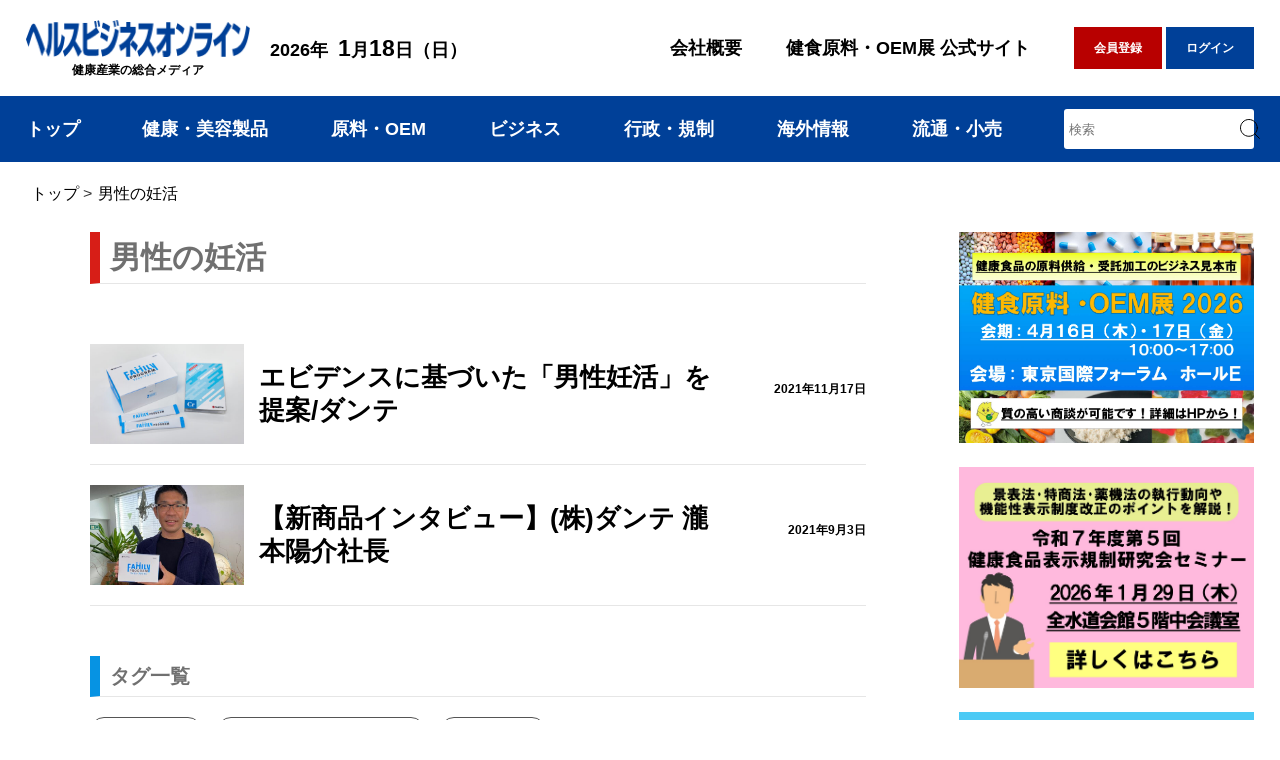

--- FILE ---
content_type: text/html; charset=UTF-8
request_url: https://www.healthbusiness-online.com/tag/%E7%94%B7%E6%80%A7%E3%81%AE%E5%A6%8A%E6%B4%BB/
body_size: 56677
content:
<!DOCTYPE html>
<html>
<head>
<meta http-equiv="Content-Type" content="text/html; charset=UTF-8" />
<meta http-equiv="X-UA-Compatible" content="IE=edge,chrome=1" />
<meta name="viewport" content="width=device-width,user-scalable=no,maximum-scale=1" />
<meta name="theme-color" content="#ffffff" /><!-- AndroidモバイルデバイスのChromeで表示されるメニューの色 -->

<!-- <link rel="shortcut icon" href="https://www.healthbusiness-online.com/wordpresshbm/wp-content/themes/hbm/img/ 〇〇　"> -->
<!-- slick -->
<link rel="stylesheet" type="text/css" href="https://www.healthbusiness-online.com/wordpresshbm/wp-content/themes/hbm/css/slick.css" media="screen" />
<link rel="stylesheet" type="text/css" href="https://www.healthbusiness-online.com/wordpresshbm/wp-content/themes/hbm/css/slick-theme.css" media="screen" />

<link rel="preconnect" href="https://fonts.gstatic.com">
<link href="https://fonts.googleapis.com/css2?family=Cabin+Condensed:wght@400;500;600;700&display=swap" rel="stylesheet">

<link rel="stylesheet" href="https://www.healthbusiness-online.com/wordpresshbm/wp-content/themes/hbm/css/reset.css" type="text/css" />
<link rel="stylesheet" href="https://www.healthbusiness-online.com/wordpresshbm/wp-content/themes/hbm/style.css?ver=20220825" type="text/css" />

		<!-- All in One SEO 4.1.3.4 -->
		<title>男性の妊活 - ヘルスビジネスオンライン</title>
		<meta name="google-site-verification" content="1eIJ5XWwwMOLFL_THG80toZeVZ_6VAxYlb1eqmvFlWQ" />
		<meta name="msvalidate.01" content="EBBEE2F18F82953F311C7D3FED6ABC8B" />
		<link rel="canonical" href="https://www.healthbusiness-online.com/tag/%E7%94%B7%E6%80%A7%E3%81%AE%E5%A6%8A%E6%B4%BB/" />
		<script type="application/ld+json" class="aioseo-schema">
			{"@context":"https:\/\/schema.org","@graph":[{"@type":"WebSite","@id":"https:\/\/www.healthbusiness-online.com\/#website","url":"https:\/\/www.healthbusiness-online.com\/","name":"\u30d8\u30eb\u30b9\u30d3\u30b8\u30cd\u30b9\u30aa\u30f3\u30e9\u30a4\u30f3","description":"\u5065\u5eb7\u7523\u696d\u306e\u7dcf\u5408\u30e1\u30c7\u30a3\u30a2","publisher":{"@id":"https:\/\/www.healthbusiness-online.com\/#organization"}},{"@type":"Organization","@id":"https:\/\/www.healthbusiness-online.com\/#organization","name":"\u30d8\u30eb\u30b9\u30d3\u30b8\u30cd\u30b9\u30aa\u30f3\u30e9\u30a4\u30f3","url":"https:\/\/www.healthbusiness-online.com\/"},{"@type":"BreadcrumbList","@id":"https:\/\/www.healthbusiness-online.com\/tag\/%E7%94%B7%E6%80%A7%E3%81%AE%E5%A6%8A%E6%B4%BB\/#breadcrumblist","itemListElement":[{"@type":"ListItem","@id":"https:\/\/www.healthbusiness-online.com\/#listItem","position":"1","item":{"@type":"WebPage","@id":"https:\/\/www.healthbusiness-online.com\/","name":"\u30db\u30fc\u30e0","description":"\u5065\u5eb7\u7523\u696d\u306e\u7dcf\u5408\u30e1\u30c7\u30a3\u30a2","url":"https:\/\/www.healthbusiness-online.com\/"},"nextItem":"https:\/\/www.healthbusiness-online.com\/tag\/%e7%94%b7%e6%80%a7%e3%81%ae%e5%a6%8a%e6%b4%bb\/#listItem"},{"@type":"ListItem","@id":"https:\/\/www.healthbusiness-online.com\/tag\/%e7%94%b7%e6%80%a7%e3%81%ae%e5%a6%8a%e6%b4%bb\/#listItem","position":"2","item":{"@type":"WebPage","@id":"https:\/\/www.healthbusiness-online.com\/tag\/%e7%94%b7%e6%80%a7%e3%81%ae%e5%a6%8a%e6%b4%bb\/","name":"\u7537\u6027\u306e\u598a\u6d3b","url":"https:\/\/www.healthbusiness-online.com\/tag\/%e7%94%b7%e6%80%a7%e3%81%ae%e5%a6%8a%e6%b4%bb\/"},"previousItem":"https:\/\/www.healthbusiness-online.com\/#listItem"}]},{"@type":"CollectionPage","@id":"https:\/\/www.healthbusiness-online.com\/tag\/%E7%94%B7%E6%80%A7%E3%81%AE%E5%A6%8A%E6%B4%BB\/#collectionpage","url":"https:\/\/www.healthbusiness-online.com\/tag\/%E7%94%B7%E6%80%A7%E3%81%AE%E5%A6%8A%E6%B4%BB\/","name":"\u7537\u6027\u306e\u598a\u6d3b - \u30d8\u30eb\u30b9\u30d3\u30b8\u30cd\u30b9\u30aa\u30f3\u30e9\u30a4\u30f3","inLanguage":"ja","isPartOf":{"@id":"https:\/\/www.healthbusiness-online.com\/#website"},"breadcrumb":{"@id":"https:\/\/www.healthbusiness-online.com\/tag\/%E7%94%B7%E6%80%A7%E3%81%AE%E5%A6%8A%E6%B4%BB\/#breadcrumblist"}}]}
		</script>
		<!-- All in One SEO -->

<link rel='dns-prefetch' href='//js.stripe.com' />
<link rel='dns-prefetch' href='//s.w.org' />
<link rel="alternate" type="application/rss+xml" title="ヘルスビジネスオンライン &raquo; 男性の妊活 タグのフィード" href="https://www.healthbusiness-online.com/tag/%e7%94%b7%e6%80%a7%e3%81%ae%e5%a6%8a%e6%b4%bb/feed/" />
		<script type="text/javascript">
			window._wpemojiSettings = {"baseUrl":"https:\/\/s.w.org\/images\/core\/emoji\/13.1.0\/72x72\/","ext":".png","svgUrl":"https:\/\/s.w.org\/images\/core\/emoji\/13.1.0\/svg\/","svgExt":".svg","source":{"concatemoji":"https:\/\/www.healthbusiness-online.com\/wordpresshbm\/wp-includes\/js\/wp-emoji-release.min.js?ver=5.8.12"}};
			!function(e,a,t){var n,r,o,i=a.createElement("canvas"),p=i.getContext&&i.getContext("2d");function s(e,t){var a=String.fromCharCode;p.clearRect(0,0,i.width,i.height),p.fillText(a.apply(this,e),0,0);e=i.toDataURL();return p.clearRect(0,0,i.width,i.height),p.fillText(a.apply(this,t),0,0),e===i.toDataURL()}function c(e){var t=a.createElement("script");t.src=e,t.defer=t.type="text/javascript",a.getElementsByTagName("head")[0].appendChild(t)}for(o=Array("flag","emoji"),t.supports={everything:!0,everythingExceptFlag:!0},r=0;r<o.length;r++)t.supports[o[r]]=function(e){if(!p||!p.fillText)return!1;switch(p.textBaseline="top",p.font="600 32px Arial",e){case"flag":return s([127987,65039,8205,9895,65039],[127987,65039,8203,9895,65039])?!1:!s([55356,56826,55356,56819],[55356,56826,8203,55356,56819])&&!s([55356,57332,56128,56423,56128,56418,56128,56421,56128,56430,56128,56423,56128,56447],[55356,57332,8203,56128,56423,8203,56128,56418,8203,56128,56421,8203,56128,56430,8203,56128,56423,8203,56128,56447]);case"emoji":return!s([10084,65039,8205,55357,56613],[10084,65039,8203,55357,56613])}return!1}(o[r]),t.supports.everything=t.supports.everything&&t.supports[o[r]],"flag"!==o[r]&&(t.supports.everythingExceptFlag=t.supports.everythingExceptFlag&&t.supports[o[r]]);t.supports.everythingExceptFlag=t.supports.everythingExceptFlag&&!t.supports.flag,t.DOMReady=!1,t.readyCallback=function(){t.DOMReady=!0},t.supports.everything||(n=function(){t.readyCallback()},a.addEventListener?(a.addEventListener("DOMContentLoaded",n,!1),e.addEventListener("load",n,!1)):(e.attachEvent("onload",n),a.attachEvent("onreadystatechange",function(){"complete"===a.readyState&&t.readyCallback()})),(n=t.source||{}).concatemoji?c(n.concatemoji):n.wpemoji&&n.twemoji&&(c(n.twemoji),c(n.wpemoji)))}(window,document,window._wpemojiSettings);
		</script>
		<style type="text/css">
img.wp-smiley,
img.emoji {
	display: inline !important;
	border: none !important;
	box-shadow: none !important;
	height: 1em !important;
	width: 1em !important;
	margin: 0 .07em !important;
	vertical-align: -0.1em !important;
	background: none !important;
	padding: 0 !important;
}
</style>
	<link rel='stylesheet' id='wp-block-library-css'  href='https://www.healthbusiness-online.com/wordpresshbm/wp-includes/css/dist/block-library/style.min.css?ver=5.8.12' type='text/css' media='all' />
<link rel='stylesheet' id='pms-style-front-end-css'  href='https://www.healthbusiness-online.com/wordpresshbm/wp-content/plugins/paid-member-subscriptions/assets/css/style-front-end.css?ver=2.4.8' type='text/css' media='all' />
<link rel='stylesheet' id='pms-stripe-style-css'  href='https://www.healthbusiness-online.com/wordpresshbm/wp-content/plugins/pms-add-on-stripe/assets/css/pms-stripe.css?ver=1.4.9' type='text/css' media='all' />
<link rel='stylesheet' id='wordpress-popular-posts-css-css'  href='https://www.healthbusiness-online.com/wordpresshbm/wp-content/plugins/wordpress-popular-posts/assets/css/wpp.css?ver=5.4.1' type='text/css' media='all' />
<link rel='stylesheet' id='pms-invoices-style-css'  href='https://www.healthbusiness-online.com/wordpresshbm/wp-content/plugins/pms-add-on-invoices/assets/css/front-end.css?ver=1.2.5' type='text/css' media='all' />
<script type='text/javascript' src='https://www.healthbusiness-online.com/wordpresshbm/wp-includes/js/jquery/jquery.min.js?ver=3.6.0' id='jquery-core-js'></script>
<script type='text/javascript' src='https://www.healthbusiness-online.com/wordpresshbm/wp-includes/js/jquery/jquery-migrate.min.js?ver=3.3.2' id='jquery-migrate-js'></script>
<script type='text/javascript' id='pms-front-end-js-extra'>
/* <![CDATA[ */
var pmsGdpr = {"delete_url":"https:\/\/www.healthbusiness-online.com?pms_user=0&pms_action=pms_delete_user&pms_nonce=e541a956db","delete_text":"Type DELETE to confirm deleting your account and all data associated with it:","delete_error_text":"You did not type DELETE. Try again!"};
var PMS_States = {"AR":{"C":"\u30d6\u30a8\u30ce\u30b9\u30a2\u30a4\u30ec\u30b9\u81ea\u6cbb\u5e02","B":"\u30d6\u30a8\u30ce\u30b9\u30a2\u30a4\u30ec\u30b9","K":"\u30ab\u30bf\u30de\u30eb\u30ab","H":"\u30c1\u30e3\u30b3","U":"\u30c1\u30e5\u30d6\u30c8","X":"\u30b3\u30eb\u30c9\u30d0","W":"\u30b3\u30ea\u30a8\u30f3\u30c6\u30b9","E":"\u30a8\u30f3\u30c8\u30ec\u30fb\u30ea\u30aa\u30b9","P":"\u30d5\u30a9\u30eb\u30e2\u30b5","Y":"\u30d5\u30d5\u30a4","L":"\u30e9\u30fb\u30d1\u30f3\u30d1","F":"\u30e9\u30fb\u30ea\u30aa\u30cf","M":"\u30e1\u30f3\u30c9\u30fc\u30b5","N":"\u30df\u30b7\u30aa\u30cd\u30b9","Q":"\u30cd\u30a6\u30b1\u30f3","R":"\u30ea\u30aa\u30cd\u30b0\u30ed","A":"\u30b5\u30eb\u30bf","J":"\u30b5\u30f3\u30d5\u30a2\u30f3","D":"\u30b5\u30f3\u30eb\u30a4\u30b9","Z":"\u30b5\u30f3\u30bf\u30af\u30eb\u30fc\u30ba","S":"\u30b5\u30f3\u30bf\u30d5\u30a7","G":"\u30b5\u30f3\u30c6\u30a3\u30a2\u30b4\u30fb\u30c7\u30eb\u30fb\u30a8\u30b9\u30c6\u30fc\u30ed","V":"\u30c6\u30a3\u30a8\u30e9\u30fb\u30c7\u30eb\u30fb\u30d5\u30a8\u30b4","T":"\u30c8\u30a5\u30af\u30de\u30f3"},"AU":{"ACT":"\u30aa\u30fc\u30b9\u30c8\u30e9\u30ea\u30a2\u9996\u90fd\u7279\u5225\u5730","NSW":"\u30cb\u30e5\u30fc\u30b5\u30a6\u30b9\u30a6\u30a7\u30fc\u30eb\u30ba\u5dde","NT":"\u30ce\u30fc\u30b6\u30f3\u30fb\u30c6\u30ea\u30c8\u30ea\u30fc","QLD":"\u30af\u30a4\u30fc\u30f3\u30ba\u30e9\u30f3\u30c9","SA":"\u5357\u30aa\u30fc\u30b9\u30c8\u30e9\u30ea\u30a2\u5dde","TAS":"\u30bf\u30b9\u30de\u30cb\u30a2","VIC":"\u30d3\u30af\u30c8\u30ea\u30a2","WA":"\u897f\u30aa\u30fc\u30b9\u30c8\u30e9\u30ea\u30a2\u5dde"},"BD":{"BAG":"\u30d0\u30b2\u30eb\u30cf\u30fc\u30c8","BAN":"\u30d0\u30f3\u30c9\u30eb\u30d0\u30f3","BAR":"\u30dc\u30eb\u30b0\u30ca","BARI":"\u30d0\u30ea\u30b5\u30fc\u30eb","BHO":"\u30dc\u30fc\u30e9","BOG":"\u30dc\u30b0\u30e9","BRA":"\u30d6\u30e9\u30fc\u30de\u30f3\u30d0\u30fc\u30ea\u30a2","CHA":"\u30c1\u30e3\u30f3\u30c9\u30d7\u30eb","CHI":"\u30c1\u30c3\u30bf\u30b4\u30f3","CHU":"\u30c1\u30e5\u30a2\u30c0\u30f3\u30ac","COM":"\u30b3\u30df\u30e9","COX":"\u30b3\u30c3\u30af\u30b9\u30d0\u30b6\u30fc\u30eb","DHA":"\u30c0\u30c3\u30ab","DIN":"\u30c7\u30a3\u30ca\u30b7\u30d7\u30eb","FAR":"\u30d5\u30a1\u30ea\u30c9\u30d7\u30fc\u30eb ","FEN":"\u30d5\u30a7\u30cb\u30fc","GAI":"\u30ac\u30a4\u30d0\u30f3\u30c0","GAZI":"\u30ac\u30b8\u30d7\u30fc\u30eb","GOP":"\u30b4\u30d1\u30eb\u30ac\u30f3\u30b8","HAB":"\u30cf\u30d3\u30ac\u30f3\u30b8","JAM":"\u30b8\u30e3\u30de\u30eb\u30d7\u30eb","JES":"\u30b8\u30a7\u30c3\u30bd\u30fc\u30eb","JHA":"\u30b8\u30e7\u30eb\u30b3\u30bf","JHE":"\u30b8\u30a7\u30ca\u30a4\u30c0","JOY":"\u30b8\u30e7\u30a4\u30d7\u30fc\u30eb\u30cf\u30c3\u30c8","KHA":"\u30ab\u30b0\u30e9\u30c1\u30e5\u30ea","KHU":"\u30af\u30eb\u30ca","KIS":"\u30ad\u30b7\u30e7\u30eb\u30b4\u30f3\u30b8","KUR":"\u30af\u30ea\u30b0\u30e9\u30e0","KUS":"\u30af\u30b9\u30c6\u30a3\u30a2","LAK":"\u30e9\u30af\u30b7\u30e5\u30df\u30d7\u30fc\u30eb","LAL":"\u30e9\u30eb\u30e2\u30cb\u30fc\u30eb\u30cf\u30c3\u30c8","MAD":"\u30de\u30c0\u30ea\u30d7\u30fc\u30eb","MAG":"\u30de\u30b0\u30e9","MAN":"\u30de\u30cb\u30ab\u30ac\u30f3\u30b8 ","MEH":"\u30e1\u30d8\u30eb\u30d7\u30fc\u30eb","MOU":"\u30de\u30a6\u30eb\u30d3=\u30d0\u30b6\u30fc\u30eb","MUN":"\u30e0\u30f3\u30b7\u30ac\u30f3\u30b8","MYM":"\u30de\u30a4\u30e1\u30a4\u30b7\u30f3","NAO":"\u30ca\u30aa\u30ac\u30aa\u30f3","NAR":"\u30ca\u30e9\u30a4\u30eb","NARG":"\u30ca\u30e4\u30e4\u30ac\u30f3\u30b8","NARD":"\u30ce\u30eb\u30b7\u30f3\u30c7\u30a3","NAT":"\u30ca\u30c8\u30fc\u30eb","NAW":"\u30ca\u30ef\u30d0\u30f3\u30b8","NET":"\u30cd\u30c8\u30e9\u30b3\u30ca","NIL":"\u30cb\u30eb\u30d5\u30a1\u30de\u30ea","NOA":"\u30ce\u30a2\u30ab\u30ea","PAB":"\u30d1\u30d6\u30ca","PAN":"\u30dd\u30f3\u30c6\u30e7\u30b4\u30eb","PAT":"\u30d1\u30c8\u30a2\u30ab\u30ea","PIR":"\u30d4\u30ed\u30b8\u30d7\u30fc\u30eb","RAJB":"\u30e9\u30b8\u30d0\u30ea","RAJ":"\u30e9\u30c3\u30b7\u30e3\u30d2","RAN":"\u30e9\u30f3\u30ac\u30de\u30c6\u30a3","RANP":"\u30ed\u30f3\u30b0\u30d7\u30fc\u30eb","SAT":"\u30b7\u30e3\u30b9\u30ad\u30e9","SHA":"\u30b7\u30e3\u30ea\u30a2\u30c8\u30d7\u30fc\u30eb","SHE":"\u30b7\u30a7\u30eb\u30d7\u30fc\u30eb","SIR":"\u30b7\u30e9\u30b8\u30ac\u30f3\u30b8","SUN":"\u30b9\u30ca\u30de\u30f3\u30b8","SYL":"\u30b7\u30ec\u30c3\u30c8","TAN":"\u30bf\u30f3\u30ac\u30a4\u30eb","THA":"\u30bf\u30af\u30eb\u30ac\u30aa\u30f3"},"BG":{"BG-01":"\u30d6\u30e9\u30b4\u30a8\u30d5\u30b0\u30e9\u30fc\u30c8","BG-02":"\u30d6\u30eb\u30ac\u30b9","BG-08":"\u30c9\u30d6\u30ea\u30c3\u30c1","BG-07":"\u30ac\u30d6\u30ed\u30f4\u30a9","BG-26":"\u30cf\u30b9\u30b3\u30f4\u30a9","BG-09":"\u30af\u30eb\u30b8\u30e3\u30ea","BG-10":"\u30ad\u30e5\u30b9\u30c6\u30f3\u30c7\u30a3\u30eb","BG-11":"\u30ed\u30f4\u30a7\u30c1","BG-12":"\u30e2\u30f3\u30bf\u30ca","BG-13":"\u30d1\u30b6\u30eb\u30b8\u30af","BG-14":"\u30da\u30eb\u30cb\u30af","BG-15":"\u30d7\u30ec\u30f4\u30a7\u30f3","BG-16":"\u30d7\u30ed\u30d6\u30b8\u30d5","BG-17":"\u30e9\u30ba\u30b0\u30e9\u30fc\u30c8","BG-18":"\u30eb\u30bb","BG-27":"\u30b7\u30e5\u30e1\u30f3","BG-19":"\u30b7\u30ea\u30b9\u30c8\u30e9","BG-20":"\u30b9\u30ea\u30d6\u30a8\u30f3","BG-21":"\u30b9\u30e2\u30fc\u30ea\u30e3\u30f3","BG-23":"\u30bd\u30d5\u30a3\u30a2","BG-22":"\u30bd\u30d5\u30a3\u30a2\u30b0\u30e9\u30c9","BG-24":"\u30b9\u30bf\u30e9\u30b6\u30b4\u30e9","BG-25":"\u30c8\u30a5\u30eb\u30b4\u30f4\u30a3\u30b7\u30c6","BG-03":"\u30d0\u30eb\u30ca","BG-04":"\u30d9\u30ea\u30b3\u30c1\u30eb\u30ce\u30dc","BG-05":"\u30d3\u30b8\u30f3","BG-06":"\u30d6\u30e9\u30fc\u30c4\u30a1","BG-28":"\u30e4\u30f3\u30dc\u30eb"},"BR":{"AC":"\u30a8\u30fc\u30ab\u30fc\u5dde","AL":"\u30a2\u30e9\u30b4\u30a2\u30b9\u5dde","AP":"\u30a2\u30de\u30d1\u5dde","AM":"\u30a2\u30de\u30be\u30ca\u30b9","BA":"\u30d0\u30a4\u30fc\u30a2","CE":"\u30bb\u30a2\u30e9\u30fc\u5dde","DF":"\u9023\u90a6\u533a","ES":"\u30a8\u30b9\u30d4\u30ea\u30c8\u30b5\u30f3\u30c8\u5dde","GO":"\u30b4\u30a4\u30a2\u30b9\u5dde","MA":"\u30de\u30e9\u30cb\u30e7\u30f3\u5dde","MT":"\u30de\u30c8\u30b0\u30ed\u30c3\u30bd\u5dde","MS":"\u30de\u30c8\u30b0\u30ed\u30c3\u30bd\u30c9\u30b9\u30eb\u5dde","MG":"\u30df\u30ca\u30b9\u30b8\u30a7\u30e9\u30a4\u30b9\u5dde","PA":"\u30d1\u30e9\u30fc\u5dde","PB":"\u30d1\u30e9\u30a4\u30d0\u5dde","PR":"\u30d1\u30e9\u30ca\u5dde","PE":"\u30da\u30eb\u30ca\u30f3\u30d6\u30b3\u5dde","PI":"\u30d4\u30a2\u30a6\u30a4\u5dde","RJ":"\u30ea\u30aa\u30c7\u30b8\u30e3\u30cd\u30a4\u30ed\u5dde","RN":"\u30ea\u30aa\u30b0\u30e9\u30f3\u30c7\u30ce\u30eb\u30c6\u5dde","RS":"\u30ea\u30aa\u30b0\u30e9\u30f3\u30c7\u30c9\u30b9\u30eb\u5dde","RO":"\u30ed\u30f3\u30c9\u30cb\u30a2\u5dde","RR":"\u30ed\u30e9\u30a4\u30de\u5dde","SC":"\u30b5\u30f3\u30bf\u30ab\u30bf\u30ea\u30ca\u5dde","SP":"\u30b5\u30f3\u30d1\u30a6\u30ed\u5dde","SE":"\u30bb\u30eb\u30b8\u30da\u5dde","TO":"\u30c8\u30ab\u30f3\u30c1\u30f3\u30b9\u5dde"},"CA":{"AB":"\u30a2\u30eb\u30d0\u30fc\u30bf","BC":"\u30d6\u30ea\u30c6\u30a3\u30c3\u30b7\u30e5\u30b3\u30ed\u30f3\u30d3\u30a2","MB":"\u30de\u30cb\u30c8\u30d0","NB":"\u30cb\u30e5\u30fc\u30d6\u30e9\u30f3\u30ba\u30a6\u30a3\u30c3\u30af","NL":"\u30cb\u30e5\u30fc\u30d5\u30a1\u30f3\u30c9\u30e9\u30f3\u30c9\u30fb\u30e9\u30d6\u30e9\u30c9\u30fc\u30eb","NT":"\u30ce\u30fc\u30b9\u30a6\u30a7\u30b9\u30c8\u6e96\u5dde","NS":"\u30ce\u30d0\u30b9\u30b3\u30b7\u30a2","NU":"\u30cc\u30ca\u30d6\u30c8","ON":"\u30aa\u30f3\u30bf\u30ea\u30aa","PE":"\u30d7\u30ea\u30f3\u30b9\u30a8\u30c9\u30ef\u30fc\u30c9\u30a2\u30a4\u30e9\u30f3\u30c9","QC":"\u30b1\u30d9\u30c3\u30af","SK":"\u30b5\u30b9\u30ab\u30c1\u30e5\u30ef\u30f3","YT":"\u30e6\u30fc\u30b3\u30f3\u6e96\u5dde"},"CN":{"CN1":"\u96f2\u5357","CN2":"\u5317\u4eac","CN3":"\u5929\u6d25","CN4":"\u6cb3\u5317","CN5":"\u5c71\u897f","CN6":"\u5185\u8499\u53e4","CN7":"\u907c\u5be7","CN8":"\u5409\u6797","CN9":"\u9ed2\u7adc\u6c5f","CN10":"\u4e0a\u6d77","CN11":"\u6c5f\u8607\u7701","CN12":"\u6d59\u6c5f\u7701","CN13":"\u5b89\u5fbd\u7701","CN14":"\u798f\u5efa\u7701","CN15":"\u6c5f\u897f\u7701","CN16":"\u5c71\u6771\u7701","CN17":"\u6cb3\u5357\u7701","CN18":"\u6e56\u5317\u7701","CN19":"\u6e56\u5357","CN20":"\u5e83\u6771","CN21":"\u5e83\u897f\u30c1\u30ef\u30f3\u65cf\u81ea\u6cbb\u533a","CN22":"\u6d77\u5357","CN23":"\u91cd\u6176\u5e02","CN24":"\u56db\u5ddd\u7701","CN25":"\u8cb4\u5dde\u7701","CN26":"\u965d\u897f","CN27":"\u7518\u7c9b\u7701","CN28":"\u9752\u6d77","CN29":"\u5be7\u590f\u56de\u65cf","CN30":"\u30de\u30ab\u30aa","CN31":"\u30c1\u30d9\u30c3\u30c8","CN32":"\u65b0\u7586"},"ES":{"C":"\u30a2\u30fb\u30b3\u30eb\u30fc\u30cb\u30e3","VI":"\u30a2\u30e9\u30d0\u30d5\u30a7\/\u30a2\u30e9\u30d0","AB":"\u30a2\u30eb\u30d0\u30bb\u30fc\u30c6","A":"\u30a2\u30ea\u30ab\u30f3\u30c6","AL":"\u30a2\u30eb\u30e1\u30ea\u30a2","O":"\u30a2\u30b9\u30c8\u30a5\u30ea\u30a2\u30b9","AV":"\u30a2\u30d3\u30e9","BA":"\u30d0\u30c0\u30db\u30b9","PM":"\u30d0\u30ec\u30a2\u30ec\u30b9","B":"\u30d0\u30eb\u30bb\u30ed\u30ca","BU":"\u30d6\u30eb\u30b4\u30b9","CC":"\u30ab\u30bb\u30ec\u30b9","CA":"\u30ab\u30c7\u30a3\u30b9","S":"\u30ab\u30f3\u30bf\u30d6\u30ea\u30a2","CS":"\u30ab\u30b9\u30c6\u30ea\u30e7\u30f3","CE":"\u30bb\u30a6\u30bf","CR":"\u30b7\u30a6\u30c0\u30fb\u30ec\u30a2\u30eb","CO":"\u30b3\u30eb\u30c9\u30d0","CU":"\u30af\u30a8\u30f3\u30ab","GI":"\u30b8\u30ed\u30fc\u30ca","GR":"\u30b0\u30e9\u30ca\u30c0","GU":"\u30b0\u30a2\u30c0\u30e9\u30cf\u30e9","SS":"\u30ae\u30d7\u30b9\u30b3\u30a2","H":"\u30a6\u30a7\u30eb\u30d0","HU":"\u30a6\u30a8\u30b9\u30ab","J":"\u30cf\u30a8\u30f3","LO":"\u30e9\u30fb\u30ea\u30aa\u30cf","GC":"\u30e9\u30b9\u30fb\u30d1\u30eb\u30de\u30b9","LE":"\u30ec\u30aa\u30f3","L":"\u30ea\u30a7\u30a4\u30c0","LU":"\u30eb\u30fc\u30b4","M":"\u30de\u30c9\u30ea\u30fc\u30c9","MA":"\u30de\u30e9\u30ac","ML":"\u30e1\u30ea\u30ea\u30e3","MU":"\u30e0\u30eb\u30b7\u30a2","NA":"\u30cd\u30d0\u30fc\u30e9","OR":"\u30aa\u30a6\u30ec\u30f3\u30bb","P":"\u30d1\u30ec\u30f3\u30b7\u30a2","PO":"\u30dd\u30f3\u30c6\u30d9\u30c9\u30e9","SA":"\u30b5\u30e9\u30de\u30f3\u30ab","TF":"\u30b5\u30f3\u30bf\u30fb\u30af\u30eb\u30b9\u30fb\u30c7\u30fb\u30c6\u30cd\u30ea\u30d5\u30a7","SG":"\u30bb\u30b4\u30d3\u30a2","SE":"\u30bb\u30d3\u30ea\u30e3","SO":"\u30bd\u30ea\u30a2","T":"\u30bf\u30e9\u30b4\u30ca","TE":"\u30c6\u30eb\u30a8\u30eb","TO":"\u30c8\u30ec\u30c9","V":"\u30d0\u30ec\u30f3\u30b7\u30a2","VA":"\u30d0\u30ea\u30e3\u30c9\u30ea\u30c3\u30c9","BI":"\u30d3\u30b9\u30ab\u30e4","ZA":"\u30b5\u30e2\u30fc\u30e9","Z":"\u30b5\u30e9\u30b4\u30b5"},"GR":{"I":"\u30a2\u30c3\u30c6\u30a3\u30ab","A":"\u6771\u30de\u30b1\u30c9\u30cb\u30a2\u30fb\u30c8\u30e9\u30ad\u30a2","B":"\u4e2d\u592e\u30de\u30b1\u30c9\u30cb\u30a2","C":"\u897f\u30de\u30b1\u30c9\u30cb\u30a2","D":"\u30a8\u30d4\u30e9\u30b9","E":"\u30c6\u30c3\u30b5\u30ea\u30a2","F":"\u30a4\u30aa\u30cb\u30a2\u8af8\u5cf6","G":"\u897f\u30ae\u30ea\u30b7\u30e3","H":"\u4e2d\u592e\u30ae\u30ea\u30b7\u30e3","J":"\u30da\u30ed\u30dd\u30cd\u30bd\u30b9","K":"\u5317\u6d77","L":"\u5357\u30a8\u30fc\u30b2","M":"\u30af\u30ec\u30bf\u5cf6"},"HK":{"HONG KONG":"\u9999\u6e2f\u5cf6","KOWLOON":"\u30ab\u30aa\u30eb\u30fc\u30f3","NEW TERRITORIES":"\u65b0\u754c"},"HU":{"BK":"\u30d0\u30fc\u30c1\u30ad\u30b7\u30e5\u30af\u30f3","BE":"\u30d9\u30fc\u30b1\u30b7","BA":"\u30d0\u30e9\u30cb\u30e3\u770c","BZ":"\u30dc\u30eb\u30b7\u30e7\u30c9\u30a2\u30d0\u30a6\u30fc\u30a4\u30bc\u30f3\u30d7\u30ec\u30fc\u30f3","BU":"\u30d6\u30c0\u30da\u30b9\u30c8","CS":"\u30c1\u30e7\u30f3\u30b0\u30e9\u30fc\u30c9","FE":"\u30d5\u30a7\u30a4\u30a7\u30fc\u30eb","GS":"\u30b8\u30a7\u30fc\u30eb\u30e2\u30b7\u30e7\u30f3\u30b7\u30e7\u30d7\u30ed\u30f3","HB":"\u30c9\u30a5\u30fc\u30d3\u30cf\u30fc\u30eb","HE":"\u30d8\u30f4\u30a7\u30b7\u30e5\u770c","JN":"\u30e4\u30fc\u30b9\u30ca\u30b8\u30af\u30f3\u30bd\u30eb\u30ce\u30af","KE":"\u30b3\u30de\u30fc\u30ed\u30e0\u30a8\u30b9\u30c6\u30eb\u30b4\u30e0","NO":"\u30ce\u30fc\u30b0\u30e9\u30fc\u30c9\u770c","PE":"\u30da\u30b9\u30c8\u5730\u533a","SO":"\u30b7\u30e7\u30e2\u30b8\u770c","SZ":"\u30dc\u30eb\u30c1\u30b5\u30c8\u30de\u30fc\u30eb\u30d9\u30ec\u30b0","TO":"\u30c8\u30eb\u30ca\u770c","VA":"\u30f4\u30a1\u30b7\u30e5\u770c","VE":"\u30f4\u30a7\u30b9\u30d7\u30ec\u30fc\u30e0","ZA":"\u30b6\u30e9\u770c"},"ID":{"AC":"\u30a2\u30c1\u30a7\u5dde","SU":"\u5317\u30b9\u30de\u30c8\u30e9\u5dde","SB":"\u897f\u30b9\u30de\u30c8\u30e9\u5dde","RI":"\u30ea\u30a2\u30a6\u5dde","KR":"\u30ea\u30a2\u30a6\u8af8\u5cf6\u5dde","JA":"\u30b8\u30e3\u30f3\u30d3\u5dde","SS":"\u5357\u30b9\u30de\u30c8\u30e9\u5dde","BB":"\u30d0\u30f3\u30ab\u30fb\u30d6\u30ea\u30c8\u30a5\u30f3\u5dde","BE":"\u30d6\u30f3\u30af\u30eb\u5dde","LA":"\u30e9\u30f3\u30d7\u30f3\u5dde","JK":"\u30b8\u30e3\u30ab\u30eb\u30bf\u5dde","JB":"\u897f\u30b8\u30e3\u30ef\u5dde","BT":"\u30d0\u30f3\u30c6\u30f3\u5dde","JT":"\u4e2d\u90e8\u30b8\u30e3\u30ef\u5dde","JI":"\u6771\u30b8\u30e3\u30ef\u5dde","YO":"\u30b8\u30e7\u30b0\u30b8\u30e3\u30ab\u30eb\u30bf\u7279\u5225\u5dde","BA":"\u30d0\u30ea\u5dde","NB":"\u897f\u30cc\u30b5\u30fb\u30c8\u30a5\u30f3\u30ac\u30e9\u5dde","NT":"\u6771\u30cc\u30b5\u30fb\u30c8\u30a5\u30f3\u30ac\u30e9\u5dde","KB":"\u897f\u30ab\u30ea\u30de\u30f3\u30bf\u30f3\u5dde","KT":"\u4e2d\u90e8\u30ab\u30ea\u30de\u30f3\u30bf\u30f3\u5dde","KI":"\u6771\u30ab\u30ea\u30de\u30f3\u30bf\u30f3\u5dde","KS":"\u5357\u30ab\u30ea\u30de\u30f3\u30bf\u30f3\u5dde","KU":"\u5317\u30ab\u30ea\u30de\u30f3\u30bf\u30f3","SA":"\u5317\u30b9\u30e9\u30a6\u30a7\u30b7\u5dde","ST":"\u4e2d\u90e8\u30b9\u30e9\u30a6\u30a7\u30b7\u5dde","SG":"\u5357\u6771\u30b9\u30e9\u30a6\u30a7\u30b7\u5dde","SR":"\u897f\u30b9\u30e9\u30a6\u30a7\u30b7\u5dde","SN":"\u5357\u30b9\u30e9\u30a6\u30a7\u30b7\u5dde","GO":"\u30b4\u30ed\u30f3\u30bf\u30ed\u5dde","MA":"\u30e2\u30eb\u30c3\u30ab\u8af8\u5cf6","MU":"\u5317\u30de\u30eb\u30af\u5dde","PA":"\u30d1\u30d7\u30a2\u5dde","PB":"\u897f\u30d1\u30d7\u30a2\u5dde"},"IE":{"CW":"\u30ab\u30fc\u30ed\u30a6","CN":"\u30ad\u30e3\u30d0\u30f3","CE":"\u30af\u30ec\u30a2","CO":"\u30b3\u30fc\u30af","DL":"\u30c9\u30cb\u30b4\u30fc\u30eb","D":"\u30c0\u30d6\u30ea\u30f3","G":"\u30b4\u30fc\u30eb\u30a6\u30a7\u30a4","KY":"\u30b1\u30ea\u30fc","KE":"\u30ad\u30eb\u30c7\u30a2","KK":"\u30ad\u30eb\u30b1\u30cb\u30fc","LS":"\u30e9\u30aa\u30fc\u30b9","LM":"\u30ea\u30fc\u30c8\u30ea\u30e0","LK":"\u30ea\u30e0\u30ea\u30c3\u30af","LD":"\u30ed\u30f3\u30b0\u30d5\u30a9\u30fc\u30c9","LH":"\u30e9\u30a6\u30b9","MO":"\u30e1\u30a4\u30e8\u30fc","MH":"\u30df\u30fc\u30b9","MN":"\u30e2\u30ca\u30cf\u30f3","OY":"\u30aa\u30d5\u30a1\u30ea\u30fc","RN":"\u30ed\u30b9\u30b3\u30e2\u30f3","SO":"\u30b9\u30e9\u30a4\u30b4","TA":"\u30c6\u30a3\u30da\u30e9\u30ea\u30fc","WD":"\u30a6\u30a9\u30fc\u30bf\u30fc\u30d5\u30a9\u30fc\u30c9","WH":"\u30a6\u30a7\u30b9\u30c8\u30df\u30fc\u30ba","WX":"\u30a6\u30a7\u30c3\u30af\u30b9\u30d5\u30a9\u30fc\u30c9","WW":"\u30a6\u30a3\u30c3\u30af\u30ed\u30fc"},"IN":{"AP":"\u30a2\u30fc\u30f3\u30c9\u30e9\u30fb\u30d7\u30e9\u30c7\u30fc\u30b7\u30e5\u5dde","AR":"\u30a2\u30eb\u30ca\u30fc\u30c1\u30e3\u30eb\u30fb\u30d7\u30e9\u30c7\u30fc\u30b7\u30e5\u5dde","AS":"\u30a2\u30c3\u30b5\u30e0\u5dde","BR":"\u30d3\u30cf\u30fc\u30eb\u5dde","CT":"\u30c1\u30e3\u30c3\u30c6\u30a3\u30fc\u30b9\u30ac\u30eb\u5dde","GA":"\u30b4\u30a2\u5dde","GJ":"\u30b0\u30b8\u30e3\u30e9\u30fc\u30c8\u5dde","HR":"\u30cf\u30ea\u30e4\u30fc\u30ca\u30fc\u5dde","HP":"\u30de\u30fc\u30c1\u30e3\u30eb\u30fb\u30d7\u30e9\u30c7\u30fc\u30b7\u30e5\u5dde","JK":"\u30b8\u30e3\u30f3\u30e0\u30fc\u30fb\u30ab\u30b7\u30df\u30fc\u30eb\u5dde","JH":"\u30b8\u30e3\u30fc\u30eb\u30ab\u30f3\u30c9\u5dde","KA":"\u30ab\u30eb\u30ca\u30fc\u30bf\u30ab\u5dde","KL":"\u30b1\u30fc\u30e9\u30e9\u5dde","MP":"\u30de\u30c7\u30a3\u30e4\u30fb\u30d7\u30e9\u30c7\u30fc\u30b7\u30e5\u5dde","MH":"\u30de\u30cf\u30fc\u30e9\u30fc\u30b7\u30e5\u30c8\u30e9\u5dde","MN":"\u30de\u30cb\u30d7\u30eb\u5dde","ML":"\u30e1\u30fc\u30ac\u30fc\u30e9\u30e4\u5dde","MZ":"\u30df\u30be\u30e9\u30e0\u5dde","NL":"\u30ca\u30ac\u30e9\u30f3\u30c9\u5dde","OR":"\u30aa\u30ea\u30c3\u30b5\u5dde","PB":"\u30d1\u30f3\u30b8\u30e3\u30fc\u30d6","RJ":"\u30e9\u30fc\u30b8\u30e3\u30b9\u30bf\u30fc\u30f3\u5dde","SK":"\u30b7\u30c3\u30ad\u30e0\u5dde","TN":"\u30bf\u30df\u30eb\u30fb\u30ca\u30fc\u30c9\u30a5\u5dde","TS":"\u30c6\u30e9\u30f3\u30ac\u30fc\u30ca\u5dde","TR":"\u30c8\u30ea\u30d7\u30e9\u5dde","UK":"\u30a6\u30c3\u30bf\u30e9\u30fc\u30ab\u30f3\u30c9","UP":"\u30a6\u30c3\u30bf\u30eb\u30fb\u30d7\u30e9\u30c7\u30fc\u30b7\u30e5\u5dde","WB":"\u897f\u30d9\u30f3\u30ac\u30eb\u5dde","AN":"\u30a2\u30f3\u30c0\u30de\u30f3\u30fb\u30cb\u30b3\u30d0\u30eb\u8af8\u5cf6","CH":"\u30c1\u30e3\u30f3\u30c7\u30a3\u30fc\u30ac\u30eb","DN":"\u30c0\u30fc\u30c9\u30e9\u30fc\u53ca\u3073\u30ca\u30ac\u30eb\u30fb\u30cf\u30f4\u30a7\u30fc\u30ea\u30fc\u9023\u90a6\u76f4\u8f44\u9818","DD":"\u30c0\u30de\u30f3\u30fb\u30c7\u30a3\u30fc\u30a6\u9023\u90a6\u76f4\u8f44\u9818","DL":"\u30c7\u30ea\u30fc","LD":"\u30e9\u30af\u30b7\u30e3\u30c7\u30a3\u30fc\u30d7\u8af8\u5cf6","PY":"\u30dd\u30f3\u30c7\u30a3\u30b7\u30a7\u30ea"},"IR":{"KHZ":"\u30d5\u30fc\u30b8\u30b9\u30bf\u30fc\u30f3 (\u062e\u0648\u0632\u0633\u062a\u0627\u0646)","THR":"\u30c6\u30d8\u30e9\u30f3 (\u062a\u0647\u0631\u0627\u0646)","ILM":"\u30a4\u30fc\u30e9\u30fc\u30e0 (\u0627\u06cc\u0644\u0627\u0645)","BHR":"\u30d6\u30fc\u30b7\u30a7\u30d5\u30eb (\u0628\u0648\u0634\u0647\u0631)","ADL":"\u30a2\u30eb\u30c0\u30d3\u30fc\u30eb (\u0627\u0631\u062f\u0628\u06cc\u0644)","ESF":"\u30a8\u30b9\u30d5\u30a1\u30cf\u30fc\u30f3 (\u0627\u0635\u0641\u0647\u0627\u0646)","YZD":"\u30e4\u30ba\u30c9 (\u06cc\u0632\u062f)","KRH":"\u30b1\u30eb\u30de\u30fc\u30f3\u30b7\u30e3\u30fc (\u06a9\u0631\u0645\u0627\u0646\u0634\u0627\u0647)","KRN":"\u30b1\u30eb\u30de\u30fc\u30f3 (\u06a9\u0631\u0645\u0627\u0646)","HDN":"\u30cf\u30de\u30c0\u30fc\u30f3 (\u0647\u0645\u062f\u0627\u0646)","GZN":"\u30ac\u30ba\u30f4\u30a3\u30fc\u30f3 (\u0642\u0632\u0648\u06cc\u0646)","ZJN":"\u30b6\u30f3\u30b8\u30e3\u30fc\u30f3 (\u0632\u0646\u062c\u0627\u0646)","LRS":"\u30ed\u30ec\u30b9\u30bf\u30fc\u30f3 (\u0644\u0631\u0633\u062a\u0627\u0646)","ABZ":"\u30a2\u30eb\u30dc\u30eb\u30ba (\u0627\u0644\u0628\u0631\u0632)","EAZ":"\u6771\u30a2\u30fc\u30b6\u30eb\u30d0\u30fc\u30a4\u30b8\u30e3\u30fc\u30f3 (\u0622\u0630\u0631\u0628\u0627\u06cc\u062c\u0627\u0646 \u0634\u0631\u0642\u06cc)","WAZ":"\u897f\u30a2\u30fc\u30b6\u30eb\u30d0\u30fc\u30a4\u30b8\u30e3\u30fc\u30f3 (\u0622\u0630\u0631\u0628\u0627\u06cc\u062c\u0627\u0646 \u063a\u0631\u0628\u06cc)","CHB":"\u30c1\u30e3\u30cf\u30fc\u30eb\uff1d\u30de\u30cf\u30fc\u30eb\u30fb\u30d0\u30d5\u30c6\u30a3\u30e4\u30fc\u30ea\u30fc (\u0686\u0647\u0627\u0631\u0645\u062d\u0627\u0644 \u0648 \u0628\u062e\u062a\u06cc\u0627\u0631\u06cc)","SKH":"\u5357\u30db\u30e9\u30fc\u30b5\u30fc\u30f3 (\u062e\u0631\u0627\u0633\u0627\u0646 \u062c\u0646\u0648\u0628\u06cc)","RKH":"\u30e9\u30b6\u30f4\u30a3\u30fc\u30fb\u30db\u30e9\u30fc\u30b5\u30fc\u30f3 (\u062e\u0631\u0627\u0633\u0627\u0646 \u0631\u0636\u0648\u06cc)","NKH":"\u5317\u30db\u30e9\u30fc\u30b5\u30fc\u30f3 (\u062e\u0631\u0627\u0633\u0627\u0646 \u062c\u0646\u0648\u0628\u06cc)","SMN":"\u30bb\u30e0\u30ca\u30fc\u30f3 (\u0633\u0645\u0646\u0627\u0646)","FRS":"\u30d5\u30a1\u30fc\u30eb\u30b9 (\u0641\u0627\u0631\u0633)","QHM":"\u30b4\u30e0 (\u0642\u0645)","KRD":"\u30af\u30eb\u30c7\u30a3\u30b9\u30bf\u30f3\u5730\u57df \/ \u06a9\u0631\u062f\u0633\u062a\u0627\u0646)","KBD":"\u30b3\u30d5\u30ae\u30fc\u30eb\u30fc\u30a4\u30a7\u30fb\u30d6\u30fc\u30a4\u30a7\u30eb\uff1d\u30a2\u30d5\u30de\u30c9 (\u06a9\u0647\u06af\u06cc\u0644\u0648\u06cc\u06cc\u0647 \u0648 \u0628\u0648\u06cc\u0631\u0627\u062d\u0645\u062f)","GLS":"\u30b4\u30ec\u30b9\u30bf\u30fc\u30f3 (\u06af\u0644\u0633\u062a\u0627\u0646)","GIL":"\u30ae\u30fc\u30e9\u30fc\u30f3 (\u06af\u06cc\u0644\u0627\u0646)","MZN":"\u30de\u30fc\u30b6\u30f3\u30c0\u30e9\u30fc\u30f3 (\u0645\u0627\u0632\u0646\u062f\u0631\u0627\u0646)","MKZ":"\u30de\u30eb\u30ad\u30e3\u30ba\u30a3\u30fc (\u0645\u0631\u06a9\u0632\u06cc)","HRZ":"\u30db\u30eb\u30e2\u30ba\u30ac\u30fc\u30f3 (\u0647\u0631\u0645\u0632\u06af\u0627\u0646)","SBN":"\u30b9\u30a3\u30fc\u30b9\u30bf\u30fc\u30f3\u30fb\u30d0\u30eb\u30fc\u30c1\u30a7\u30b9\u30bf\u30fc\u30f3 (\u0633\u06cc\u0633\u062a\u0627\u0646 \u0648 \u0628\u0644\u0648\u0686\u0633\u062a\u0627\u0646)"},"IT":{"AG":"\u30a2\u30b0\u30ea\u30b8\u30a7\u30f3\u30c8","AL":"\u30a2\u30ec\u30c3\u30b5\u30f3\u30c9\u30ea\u30a2","AN":"\u30a2\u30f3\u30b3\u30fc\u30ca","AO":"\u30a2\u30aa\u30b9\u30bf","AR":"\u30a2\u30ec\u30c3\u30c4\u30a9","AP":"\u30a2\u30b9\u30b3\u30ea\u30fb\u30d4\u30c1\u30a7\u30fc\u30ce","AT":"\u30a2\u30b9\u30c6\u30a3","AV":"\u30a2\u30f4\u30a7\u30c3\u30ea\u30fc\u30ce","BA":"\u30d0\u30fc\u30ea","BT":"\u30d0\u30eb\u30ec\u30c3\u30bf\uff1d\u30a2\u30f3\u30c9\u30ea\u30a2\uff1d\u30c8\u30e9\u30fc\u30cb","BL":"\u30d9\u30c3\u30eb\u30fc\u30ce","BN":"\u30d9\u30cd\u30f4\u30a7\u30f3\u30c8","BG":"\u30d9\u30eb\u30ac\u30e2","BI":"\u30d3\u30a8\u30c3\u30e9","BO":"\u30dc\u30ed\u30fc\u30cb\u30e3","BZ":"\u30dc\u30eb\u30c4\u30a1\u30fc\u30ce","BS":"\u30d6\u30ec\u30b7\u30a2","BR":"\u30d6\u30ea\u30f3\u30c7\u30a3\u30b8","CA":"\u30ab\u30ea\u30e3\u30ea","CL":"\u30ab\u30eb\u30bf\u30cb\u30c3\u30bb\u30c3\u30bf","CB":"\u30ab\u30f3\u30dd\u30d0\u30c3\u30bd","CI":"\u30ab\u30eb\u30dc\u30fc\u30cb\u30a2\uff1d\u30a4\u30b0\u30ec\u30fc\u30b8\u30a2\u30b9","CE":"\u30ab\u30bc\u30eb\u30bf","CT":"\u30ab\u30bf\u30fc\u30cb\u30a2","CZ":"\u30ab\u30bf\u30f3\u30b6\u30fc\u30ed","CH":"\u30ad\u30a8\u30fc\u30c6\u30a3","CO":"\u30b3\u30e2","CS":"\u30b3\u30bc\u30f3\u30c4\u30a1","CR":"\u30af\u30ec\u30e2\u30ca","KR":"\u30af\u30ed\u30c8\u30fc\u30cd","CN":"\u30af\u30fc\u30cd\u30aa","EN":"\u30a8\u30f3\u30ca","FM":"\u30d5\u30a7\u30eb\u30e2","FE":"\u30d5\u30a7\u30e9\u30fc\u30e9","FI":"\u30d5\u30a3\u30ec\u30f3\u30c4\u30a7","FG":"\u30d5\u30a9\u30c3\u30b8\u30e3","FC":"\u30d5\u30a9\u30eb\u30ea\uff1d\u30c1\u30a7\u30bc\u30fc\u30ca","FR":"\u30d5\u30ed\u30b8\u30ce\u30fc\u30cd","GE":"\u30b8\u30a7\u30ce\u30f4\u30a1","GO":"\u30b4\u30ea\u30c4\u30a3\u30a2","GR":"\u30b0\u30ed\u30c3\u30bb\u30fc\u30c8","IM":"\u30a4\u30f3\u30da\u30ea\u30a2","IS":"\u30a4\u30bc\u30eb\u30cb\u30a2","SP":"\u30e9\u30fb\u30b9\u30da\u30c4\u30a3\u30a2","AQ":"\u30e9\u30af\u30a4\u30e9\u770c","LT":"\u30e9\u30c6\u30a3\u30fc\u30ca","LE":"\u30ec\u30c3\u30c1\u30a7","LC":"\u30ec\u30c3\u30b3","LI":"\u30ea\u30f4\u30a9\u30eb\u30ce","LO":"\u30ed\u30fc\u30c7\u30a3","LU":"\u30eb\u30c3\u30ab","MC":"\u30de\u30c1\u30a7\u30e9\u30fc\u30bf","MN":"\u30de\u30f3\u30c8\u30f4\u30a1","MS":"\u30de\u30c3\u30b5\uff1d\u30ab\u30c3\u30e9\u30fc\u30e9","MT":"\u30de\u30c6\u30fc\u30e9","ME":"\u30e1\u30c3\u30b7\u30fc\u30ca","MI":"\u30df\u30e9\u30ce","MO":"\u30e2\u30c7\u30ca","MB":"\u30e2\u30f3\u30c4\u30a1\u30fb\u30a8\u30fb\u30d6\u30ea\u30a2\u30f3\u30c4\u30a1","NA":"\u30ca\u30dd\u30ea","NO":"\u30ce\u30f4\u30a1\u30fc\u30e9","NU":"\u30cc\u30fc\u30aa\u30ed","OT":"\u30aa\u30eb\u30d3\u30a2\uff1d\u30c6\u30f3\u30d4\u30aa","OR":"\u30aa\u30ea\u30b9\u30bf\u30fc\u30ce","PD":"\u30d1\u30c9\u30f4\u30a1","PA":"\u30d1\u30ec\u30eb\u30e2","PR":"\u30d1\u30eb\u30de","PV":"\u30d1\u30f4\u30a3\u30fc\u30a2","PG":"\u30da\u30eb\u30fc\u30b8\u30e3","PU":"\u30da\u30fc\u30b6\u30ed\u30fb\u30a8\u30fb\u30a6\u30eb\u30d3\u30fc\u30ce","PE":"\u30da\u30b9\u30ab\u30fc\u30e9","PC":"\u30d4\u30a2\u30c1\u30a7\u30f3\u30c4\u30a1","PI":"\u30d4\u30b5","PT":"\u30d4\u30b9\u30c8\u30a4\u30a2","PN":"\u30dd\u30eb\u30c7\u30ce\u30fc\u30cd","PZ":"\u30dd\u30c6\u30f3\u30c4\u30a1","PO":"\u30d7\u30e9\u30fc\u30c8","RG":"\u30e9\u30b0\u30fc\u30b6","RA":"\u30e9\u30f4\u30a7\u30f3\u30ca","RC":"\u30ec\u30c3\u30b8\u30e7\u30fb\u30ab\u30e9\u30d6\u30ea\u30a2","RE":"\u30ec\u30c3\u30b8\u30e7\u30fb\u30a8\u30df\u30ea\u30a2","RI":"\u30ea\u30a8\u30fc\u30c6\u30a3","RN":"\u30ea\u30df\u30cb","RM":"\u30ed\u30fc\u30de","RO":"\u30ed\u30f4\u30a3\u30fc\u30b4","SA":"\u30b5\u30ec\u30eb\u30ce","VS":"\u30e1\u30c7\u30a3\u30aa\u30fb\u30ab\u30f3\u30d4\u30c0\u30fc\u30ce","SS":"\u30b5\u30c3\u30b5\u30ea","SV":"\u30b5\u30f4\u30a9\u30fc\u30ca","SI":"\u30b7\u30a8\u30ca","SR":"\u30b7\u30e9\u30ad\u30e5\u30fc\u30b9","SO":"\u30bd\u30f3\u30c9\u30ea\u30aa","TA":"\u30bf\u30fc\u30e9\u30f3\u30c8","TE":"\u30c6\u30fc\u30e9\u30e2","TR":"\u30c6\u30eb\u30cb","TO":"\u30c8\u30ea\u30ce","OG":"\u30aa\u30ea\u30a2\u30b9\u30c8\u30e9","TP":"\u30c8\u30e9\u30fc\u30d1\u30cb","TN":"\u30c8\u30ec\u30f3\u30c8","TV":"\u30c8\u30ec\u30f4\u30a3\u30fc\u30be","TS":"\u30c8\u30ea\u30a8\u30b9\u30c6","UD":"\u30a6\u30fc\u30c7\u30a3\u30cd","VA":"\u30f4\u30a1\u30ec\u30fc\u30bc","VE":"\u30f4\u30a7\u30cd\u30c4\u30a3\u30a2","VB":"\u30f4\u30a7\u30eb\u30d0\u30fc\u30ce\u30fb\u30af\u30b8\u30aa\u30fb\u30aa\u30c3\u30bd\u30e9","VC":"\u30f4\u30a7\u30eb\u30c1\u30a7\u30c3\u30ea","VR":"\u30f4\u30a7\u30ed\u30fc\u30ca","VV":"\u30f4\u30a3\u30dc\u30fb\u30f4\u30a1\u30ec\u30f3\u30c4\u30a3\u30a2","VI":"\u30f4\u30a3\u30c1\u30a7\u30f3\u30c4\u30a1","VT":"\u30f4\u30a3\u30c6\u30eb\u30dc"},"JP":{"JP01":"\u5317\u6d77\u9053","JP02":"\u9752\u68ee\u770c","JP03":"\u5ca9\u624b\u770c","JP04":"\u5bae\u57ce\u770c","JP05":"\u79cb\u7530\u770c","JP06":"\u5c71\u5f62\u770c","JP07":"\u798f\u5cf6\u770c","JP08":"\u8328\u57ce\u770c","JP09":"\u6803\u6728\u770c","JP10":"\u7fa4\u99ac\u770c","JP11":"\u57fc\u7389\u770c","JP12":"\u5343\u8449\u770c","JP13":"\u6771\u4eac","JP14":"\u795e\u5948\u5ddd\u770c","JP15":"\u65b0\u6f5f\u770c","JP16":"\u5bcc\u5c71\u770c","JP17":"\u77f3\u5ddd\u770c","JP18":"\u798f\u4e95\u770c","JP19":"\u5c71\u68a8\u770c","JP20":"\u9577\u91ce\u770c","JP21":"\u5c90\u961c\u770c","JP22":"\u9759\u5ca1\u770c","JP23":"\u611b\u77e5\u770c","JP24":"\u4e09\u91cd\u770c","JP25":"\u6ecb\u8cc0\u770c","JP26":"\u4eac\u90fd\u5e9c","JP27":"\u5927\u962a\u5e9c","JP28":"\u5175\u5eab\u770c","JP29":"\u5948\u826f\u770c","JP30":"\u548c\u6b4c\u5c71\u770c","JP31":"\u9ce5\u53d6\u770c","JP32":"\u5cf6\u6839\u770c","JP33":"\u5ca1\u5c71\u770c","JP34":"\u5e83\u5cf6\u770c","JP35":"\u5c71\u53e3\u770c","JP36":"\u5fb3\u5cf6\u770c","JP37":"\u9999\u5ddd\u770c","JP38":"\u611b\u5a9b\u770c","JP39":"\u9ad8\u77e5\u770c","JP40":"\u798f\u5ca1\u770c","JP41":"\u4f50\u8cc0\u770c","JP42":"\u9577\u5d0e\u770c","JP43":"\u718a\u672c\u770c","JP44":"\u5927\u5206\u770c","JP45":"\u5bae\u5d0e\u770c","JP46":"\u9e7f\u5150\u5cf6\u770c","JP47":"\u6c96\u7e04\u770c"},"MX":{"Distrito Federal":"\u9023\u90a6\u533a","Jalisco":"\u30cf\u30ea\u30b9\u30b3","Nuevo Leon":"\u30cc\u30a8\u30dc\u30fb\u30ec\u30aa\u30f3","Aguascalientes":"\u30a2\u30b0\u30a2\u30b9\u30ab\u30ea\u30a8\u30f3\u30c6\u30b9","Baja California":"\u30d0\u30cf\u30ab\u30ea\u30d5\u30a9\u30eb\u30cb\u30a2","Baja California Sur":"\u30d0\u30cf\u30fb\u30ab\u30ea\u30d5\u30a9\u30eb\u30cb\u30a2\u30fb\u30b9\u30eb","Campeche":"\u30ab\u30f3\u30da\u30c1\u30a7","Chiapas":"\u30c1\u30a2\u30d1\u30b9","Chihuahua":"\u30c1\u30ef\u30ef","Coahuila":"\u30b3\u30a2\u30a6\u30a4\u30e9","Colima":"\u30b3\u30ea\u30de","Durango":"\u30c9\u30a5\u30e9\u30f3\u30b4","Guanajuato":"\u30b0\u30a2\u30ca\u30d5\u30a2\u30c8","Guerrero":"\u30b2\u30ec\u30fc\u30ed","Hidalgo":"\u30a4\u30c0\u30eb\u30b4","Estado de Mexico":"\u30e1\u30ad\u30b7\u30b3 \u30e1\u30d2\u30b3","Michoacan":"\u30df\u30c1\u30e7\u30a2\u30ab\u30f3","Morelos":"\u30e2\u30ec\u30ed\u30b9","Nayarit":"\u30ca\u30e4\u30ea\u30c3\u30c8","Oaxaca":"\u30aa\u30a2\u30cf\u30ab","Puebla":"\u30d7\u30a8\u30d6\u30e9","Queretaro":"\u30b1\u30ec\u30bf\u30ed","Quintana Roo":"\u30ad\u30f3\u30bf\u30ca\u30fb\u30ed\u30fc","San Luis Potosi":"\u30b5\u30f3\u30fb\u30eb\u30a4\u30b9\u30fb\u30dd\u30c8\u30b7","Sinaloa":"\u30b7\u30ca\u30ed\u30a2","Sonora":"\u30bd\u30ce\u30e9","Tabasco":"\u30bf\u30d0\u30b9\u30b3","Tamaulipas":"\u30bf\u30de\u30a6\u30ea\u30d1\u30b9","Tlaxcala":"\u30c8\u30e9\u30b9\u30ab\u30e9","Veracruz":"\u30d9\u30e9\u30af\u30eb\u30b9","Yucatan":"\u30e6\u30ab\u30bf\u30f3","Zacatecas":"\u30b5\u30ab\u30c6\u30ab\u30b9"},"MY":{"JHR":"\u30b8\u30e7\u30db\u30fc\u30eb\u5dde","KDH":"\u30b1\u30c0\u5dde","KTN":"\u30b1\u30e9\u30f3\u30bf\u30f3\u5dde","MLK":"\u30e0\u30e9\u30ab\u5dde","NSN":"\u30cc\u30b0\u30ea\u30b9\u30f3\u30d3\u30e9\u30f3\u5dde","PHG":"\u30d1\u30cf\u30f3\u5dde","PRK":"\u30da\u30e9\u5dde","PLS":"\u30da\u30eb\u30ea\u30b9","PNG":"\u30da\u30ca\u30f3\u30da\u30ca\u30f3","SBH":"\u30b5\u30d0\u5dde","SWK":"\u30b5\u30e9\u30ef\u30af\u5dde","SGR":"\u30bb\u30e9\u30f3\u30b4\u30fc\u30eb\u5dde","TRG":"\u30c8\u30ec\u30f3\u30ac\u30cc\u5dde","KUL":"\u30af\u30a2\u30e9\u30eb\u30f3\u30d7\u30fc\u30eb","LBN":"\u30e9\u30d6\u30a2\u30f3","PJY":"\u30d7\u30c8\u30e9\u30b8\u30e3\u30e4"},"NP":{"ILL":"\u30a4\u30e9\u30e0\u770c","JHA":"\u30b8\u30e3\u30d1\u770c","PAN":"\u30d1\u30f3\u30c1\u30bf\u30fc\u30eb\u770c","TAP":"\u30bf\u30d7\u30ec\u30b8\u30e5\u30f3\u770c","BHO":"\u30dc\u30b8\u30e7\u30d7\u30eb\u770c","DKA":"\u30c0\u30f3\u30af\u30bf\u770c","MOR":"\u30e2\u30e9\u30f3\u770c","SUN":"\u30b9\u30f3\u30b5\u30ea\u770c","SAN":"\u30b5\u30f3\u30af\u30ef\u30b5\u30d0\u770c","TER":"\u30c6\u30e9\u30c8\u30a5\u30de \u770c","KHO":"\u30b3\u30bf\u30f3\u770c","OKH":"\u30aa\u30ab\u30e9\u30c9\u30a5\u30f3\u30ac\u770c","SAP":"\u30b5\u30d7\u30bf\u30ea\u770c","SIR":"\u30b7\u30e9\u30cf\u770c","SOL":"\u30bd\u30eb\u30af\u30f3\u30d6\u770c","UDA":"\u30a6\u30c0\u30e4\u30d7\u30fc\u30eb\u770c","DHA":"\u30c0\u30cc\u30b7\u30e3\u770c","DLK":"\u30c9\u30e9\u30ab\u770c","MOH":"\u30de\u30db\u30c3\u30bf\u30ea\u770c","RAM":"\u30e9\u30e1\u30c1\u30e3\u30c3\u30d7\u770c","SAR":"\u30b5\u30eb\u30e9\u30d2\u770c","SIN":"\u30b7\u30f3\u30c9\u30a5\u30ea\u90e1","BHA":"\u30d0\u30af\u30bf\u30d7\u30fc\u30eb\u770c","DHD":"\u30c0\u30fc\u30c7\u30a3\u30f3\u770c","KTM":"\u30ab\u30c8\u30de\u30f3\u30ba","KAV":"\u30ab\u30d6\u30ec\u30d1\u30e9\u30f3\u30c1\u30e7\u30fc\u30af\u770c","LAL":"\u30e9\u30ea\u30c8\u30d7\u30fc\u30eb\u770c","NUW":"\u30cc\u30ef\u30b3\u30c3\u30c8\u770c","RAS":"\u30e9\u30b7\u30e5\u30ef\u770c","SPC":"\u30b7\u30f3\u30c9\u30d1\u30eb\u30c1\u30e7\u30af\u770c","BAR":"\u30d0\u30e9\u770c","CHI":"\u30c1\u30c8\u30ef\u30f3\u770c","MAK":"\u30de\u30af\u30ef\u30f3\u30d7\u30fc\u30eb\u770c","PAR":"\u30d1\u30eb\u30b5\u770c","RAU":"\u30e9\u30a6\u30bf\u30cf\u30c3\u30c8\u770c","GOR":"\u30b4\u30eb\u30ab\u770c","KAS":"\u30ab\u30b9\u30ad\u770c","LAM":"\u30e9\u30e0\u30b8\u30e5\u30f3\u770c","MAN":"\u30de\u30ca\u30f3\u770c","SYN":"\u30b7\u30e3\u30f3\u30b8\u30e3\u770c","TAN":"\u30bf\u30ca\u30d5\u770c","BAG":"\u30d0\u30b0\u30eb\u30f3\u770c","PBT":"\u30d1\u30eb\u30d0\u30c3\u30c8\u770c","MUS":"\u30e0\u30b9\u30bf\u30f3\u770c","MYG":"\u30df\u30e3\u30b0\u30c7\u30a3\u770c","AGR":"\u30a2\u30eb\u30ac\u30ab\u30f3\u30c1\u770c","GUL":"\u30b0\u30eb\u30df\u770c","KAP":"\u30ab\u30d4\u30eb\u30d0\u30b9\u30c4\u770c","NAW":"\u30ca\u30ef\u30eb\u30d1\u30e9\u30b7\u770c","PAL":"\u30d1\u30eb\u30d1\u770c","RUP":"\u30eb\u30d1\u30ca\u30c7\u30d2\u770c","DAN":"\u30c0\u30f3\u770c","PYU":"\u30d4\u30e5\u30fc\u30bf\u30f3\u770c","ROL":"\u30ed\u30eb\u30d1\u770c","RUK":"\u30eb\u30af\u30e0\u770c","SAL":"\u30b5\u30eb\u30e4\u30f3\u770c","BAN":"\u30d0\u30f3\u30b1\u770c","BDA":"\u30d0\u30eb\u30c7\u30a3\u30e4\u770c","DAI":"\u30c0\u30a4\u30ec\u30af\u770c","JAJ":"\u30b8\u30e3\u30b8\u30e3\u30eb\u30b3\u30c3\u30c8\u770c","SUR":"\u30b9\u30eb\u30b1\u30fc\u30c8\u770c","DOL":"\u30c9\u30eb\u30d1\u770c","HUM":"\u30d5\u30e0\u30e9\u770c","JUM":"\u30b8\u30e5\u30e0\u30e9\u770c","KAL":"\u30ab\u30ea\u30b3\u30c3\u30c8\u770c","MUG":"\u30e0\u30b0\u770c","ACH":"\u30a2\u30c1\u30e3\u30e0\u770c","BJH":"\u30d0\u30b8\u30e3\u30f3\u770c","BJU":"\u30d0\u30b8\u30e5\u30e9\u770c","DOT":"\u30c9\u30c6\u30a3\u770c","KAI":"\u30ab\u30a4\u30e9\u30ea\u770c","BAI":"\u30d0\u30a4\u30bf\u30c7\u30a3\u770c","DAD":"\u30c0\u30c7\u30eb\u30c9\u30a5\u30e9\u770c","DAR":"\u30c0\u30eb\u30c1\u30e5\u30e9\u770c","KAN":"\u30ab\u30f3\u30c1\u30e3\u30f3\u30d7\u30fc\u30eb\u770c"},"NZ":{"NL":"\u30ce\u30fc\u30b9\u30e9\u30f3\u30c9","AK":"\u30aa\u30fc\u30af\u30e9\u30f3\u30c9","WA":"\u30ef\u30a4\u30ab\u30c8","BP":"\u30d7\u30ec\u30f3\u30c6\u30a3\u30fc\u6e7e","TK":"\u30bf\u30e9\u30ca\u30ad","GI":"\u30ae\u30ba\u30dc\u30fc\u30f3","HB":"\u30db\u30fc\u30af\u30b9\u30d9\u30a4","MW":"\u30de\u30ca\u30ef\u30c4\u30fb\u30ef\u30f3\u30ac\u30cc\u30a4","WE":"\u30a6\u30a7\u30ea\u30f3\u30c8\u30f3","NS":"\u30cd\u30eb\u30bd\u30f3","MB":"\u30de\u30fc\u30eb\u30d0\u30e9","TM":"\u30bf\u30b9\u30de\u30f3","WC":"\u30a6\u30a7\u30b9\u30c8\u30b3\u30fc\u30b9\u30c8","CT":"\u30ab\u30f3\u30bf\u30d9\u30ea\u30fc","OT":"\u30aa\u30bf\u30b4","SL":"\u5357\u90e8\u5730\u65b9"},"PE":{"CAL":"\u30a8\u30eb\u30ab\u30e4\u30aa","LMA":"\u30e1\u30c8\u30ed\u30dd\u30ea\u30bf\u30f3\u30fb\u30ea\u30de\u5e02","AMA":"\u30a2\u30de\u30be\u30ca\u30b9","ANC":"\u30a2\u30f3\u30ab\u30b7\u30e5","APU":"\u30a2\u30d7\u30ea\u30de\u30af","ARE":"\u30a2\u30ec\u30ad\u30d1","AYA":"\u30a2\u30e4\u30af\u30c1\u30e7","CAJ":"\u30ab\u30cf\u30de\u30eb\u30ab","CUS":"\u30af\u30b9\u30b3","HUV":"\u30ef\u30f3\u30ab\u30d9\u30ea\u30ab","HUC":"\u30ef\u30cc\u30b3","ICA":"\u30a4\u30ab","JUN":"\u30d5\u30cb\u30f3","LAL":"\u30e9\u30ea\u30d9\u30eb\u30bf\u30c9","LAM":"\u30e9\u30f3\u30d0\u30a4\u30a7\u30b1","LIM":"\u30ea\u30de","LOR":"\u30ed\u30ec\u30c8","MDD":"\u30de\u30c9\u30ec\u30c7\u30c7\u30a3\u30aa\u30b9","MOQ":"\u30e2\u30b1\u30b0\u30a2","PAS":"\u30d1\u30b9\u30b3","PIU":"\u30d4\u30a6\u30e9","PUN":"\u30d7\u30ce","SAM":"\u30b5\u30f3\u30de\u30eb\u30c6\u30a3\u30f3","TAC":"\u30bf\u30af\u30ca","TUM":"\u30c8\u30a5\u30f3\u30d9\u30b9","UCA":"\u30a6\u30ab\u30e4\u30ea"},"PH":{"ABR":"\u30a2\u30d6\u30e9","AGN":"\u5317\u30a2\u30b0\u30b5\u30f3","AGS":"\u5357\u30a2\u30b0\u30b5\u30f3","AKL":"\u30a2\u30af\u30e9\u30f3","ALB":"\u30a2\u30eb\u30d0\u30a4","ANT":"\u30a2\u30f3\u30c6\u30a3\u30fc\u30b1","APA":"\u30a2\u30d1\u30e4\u30aa","AUR":"\u30a2\u30a6\u30ed\u30e9","BAS":"\u30d0\u30b7\u30e9\u30f3","BAN":"\u30d0\u30bf\u30fc\u30f3","BTN":"\u30d0\u30bf\u30cd\u30b9","BTG":"\u30d0\u30bf\u30f3\u30ac\u30b9","BEN":"\u30d9\u30f3\u30b2\u30c3\u30c8","BIL":"\u30d3\u30ea\u30e9\u30f3","BOH":"\u30dc\u30db\u30fc\u30eb\u5cf6","BUK":"\u30d6\u30ad\u30c9\u30ce\u30f3","BUL":"\u30d6\u30e9\u30ab\u30f3","CAG":"\u30ab\u30ac\u30e4\u30f3","CAN":"\u5317\u30ab\u30de\u30ea\u30cd\u30b9","CAS":"\u5357\u30ab\u30de\u30ea\u30cd\u30b9","CAM":"\u30ab\u30df\u30ae\u30f3","CAP":"\u30ab\u30d4\u30b9","CAT":"\u30ab\u30bf\u30f3\u30c9\u30a5\u30a2\u30cd\u30b9","CAV":"\u30ab\u30f4\u30a3\u30c6","CEB":"\u30bb\u30d6","COM":"\u30b3\u30f3\u30dd\u30b9\u30c6\u30e9\u30fb\u30d0\u30ec\u30fc","NCO":"\u30b3\u30bf\u30d0\u30c8","DAV":"\u30c0\u30d0\u30aa","DAS":"\u5357\u30c0\u30d0\u30aa","DAC":"\u897f\u30c0\u30d0\u30aa","DAO":"\u6771\u30c0\u30d0\u30aa","DIN":"\u30c7\u30a3\u30ca\u30ac\u30c3\u30c8\u30fb\u30a2\u30a4\u30e9\u30f3\u30ba","EAS":"\u6771\u30b5\u30de\u30eb","GUI":"\u30ae\u30de\u30e9\u30b9","IFU":"\u30a4\u30d5\u30ac\u30aa","ILN":"\u5317\u30a4\u30ed\u30b3\u30b9","ILS":"\u5357\u30a4\u30ed\u30b3\u30b9","ILI":"\u30a4\u30ed\u30a4\u30ed","ISA":"\u30a4\u30b5\u30d9\u30e9","KAL":"\u30ab\u30ea\u30f3\u30ac","LUN":"\u30e9\u30a6\u30cb\u30aa\u30f3","LAG":"\u30e9\u30b0\u30ca","LAN":"\u5317\u30e9\u30ca\u30aa","LAS":"\u5357\u30e9\u30ca\u30aa","LEY":"\u30ec\u30a4\u30c6","MAG":"\u30de\u30ae\u30f3\u30c0\u30ca\u30aa","MAD":"\u30de\u30ea\u30f3\u30c9\u30a5\u30b1","MAS":"\u30de\u30b9\u30d0\u30c6","MSC":"\u897f\u30df\u30b5\u30df\u30b9","MSR":"\u6771\u30df\u30b5\u30df\u30b9","MOU":"\u30de\u30a6\u30f3\u30c6\u30f3","NEC":"\u897f\u30cd\u30b0\u30ed\u30b9","NER":"\u6771\u30cd\u30b0\u30ed\u30b9","NSA":"\u5317\u30b5\u30de\u30eb","NUE":"\u30cc\u30a8\u30f4\u30a1\u30fb\u30a8\u30b7\u30cf","NUV":"\u30cc\u30a8\u30f4\u30a1\u30fb\u30f4\u30a3\u30b9\u30ab\u30e4","MDC":"\u897f\u30df\u30f3\u30c9\u30ed","MDR":"\u6771\u30df\u30f3\u30c9\u30ed","PLW":"\u30d1\u30e9\u30ef\u30f3","PAM":"\u30d1\u30f3\u30d1\u30f3\u30ac","PAN":"\u30d1\u30f3\u30ac\u30b7\u30ca\u30f3","QUE":"\u30b1\u30bd\u30f3","QUI":"\u30ad\u30ea\u30ce","RIZ":"\u30ea\u30b5\u30fc\u30eb","ROM":"\u30ed\u30f3\u30d6\u30ed\u30f3","WSA":"\u30b5\u30de\u30eb","SAR":"\u30b5\u30e9\u30f3\u30ac\u30cb","SIQ":"\u30b7\u30ad\u30db\u30eb","SOR":"\u30bd\u30eb\u30bd\u30b4\u30f3","SCO":"\u5357\u30b3\u30bf\u30d0\u30c8","SLE":"\u5357\u30ec\u30a4\u30c6","SUK":"\u30b9\u30eb\u30bf\u30f3\u30fb\u30af\u30c0\u30e9\u30c3\u30c8","SLU":"\u30b9\u30fc\u30eb\u30fc","SUN":"\u5317\u30b9\u30ea\u30ac\u30aa","SUR":"\u5357\u30b9\u30ea\u30ac\u30aa","TAR":"\u30bf\u30eb\u30e9\u30c3\u30af","TAW":"\u30bf\u30a6\u30a4\u30bf\u30a6\u30a4","ZMB":"\u30b5\u30f3\u30d0\u30ec\u30b9","ZAN":"\u5317\u30b5\u30f3\u30dc\u30a2\u30f3\u30ac","ZAS":"\u5357\u30b5\u30f3\u30dc\u30a2\u30f3\u30ac","ZSI":"\u30b5\u30f3\u30dc\u30a2\u30f3\u30ac\u30fb\u30b7\u30d6\u30ac\u30a4","00":"\u30de\u30cb\u30e9\u9996\u90fd\u570f"},"RO":{"AB":"\u30a2\u30eb\u30d0","AR":"\u30a2\u30e9\u30c9","AG":"Arge&#537;","BC":"Bac&#259;u","BH":"\u30d3\u30fc\u30db\u30fc\u30eb","BN":"Bistri&#539;a-N&#259;s&#259;ud","BT":"Boto&#537;ani","BR":"Br&#259;ila","BV":"Bra&#537;ov","B":"Bucure&#537;ti","BZ":"Buz&#259;u","CL":"C&#259;l&#259;ra&#537;i","CS":"Cara&#537;-Severin","CJ":"\u30af\u30eb\u30fc\u30b8\u30e5","CT":"Constan&#539;a","CV":"\u30b3\u30d0\u30b9\u30ca","DB":"D&acirc;mbovi&#539;a","DJ":"\u30c9\u30eb\u30b8\u30e5","GL":"Gala&#539;i","GR":"\u30b8\u30eb\u30ae\u30e5\u30fc","GJ":"\u30b4\u30eb\u30b8","HR":"\u30cf\u30eb\u30ae\u30bf","HD":"\u30d5\u30cd\u30c9\u30a2\u30e9","IL":"Ialomi&#539;a","IS":"Ia&#537;i","IF":"\u30a4\u30eb\u30d5\u30a9\u30f4","MM":"Maramure&#537;","MH":"Mehedin&#539;i","MS":"Mure&#537;","NT":"Neam&#539;","OT":"\u30aa\u30eb\u30c6","PH":"\u30d7\u30e9\u30db\u30f4\u30a1","SJ":"S&#259;laj","SM":"\u30b5\u30c8\u30a5\u30de\u30ec","SB":"\u30b7\u30d3\u30a6","SV":"\u30b9\u30c1\u30e3\u30f4\u30a1","TR":"\u30c6\u30ec\u30de\u30f3","TM":"Timi&#537;","TL":"\u30c8\u30a5\u30eb\u30c1\u30e3","VL":"V&acirc;lcea","VS":"\u30f4\u30a1\u30b9\u30eb\u30a4","VN":"\u30f4\u30e9\u30f3\u30c1\u30e3"},"TH":{"TH-37":"\u30a2\u30e0\u30ca\u30fc\u30c8\u30c1\u30e3\u30eb\u30fc\u30f3\u770c","TH-15":"\u30a2\u30fc\u30f3\u30c8\u30fc\u30f3\u770c","TH-14":"\u30a2\u30e6\u30bf\u30e4","TH-10":"\u30d0\u30f3\u30b3\u30af","TH-38":"\u30d6\u30f3\u30ab\u30fc\u30f3\u770c","TH-31":"\u30d6\u30ea\u30fc\u30e9\u30e0\u770c","TH-24":"\u30c1\u30e3\u30c1\u30e5\u30fc\u30f3\u30b5\u30aa\u770c","TH-18":"\u30c1\u30e3\u30a4\u30ca\u30fc\u30c8\u770c","TH-36":"\u30c1\u30e3\u30a4\u30e4\u30d7\u30fc\u30e0\u770c","TH-22":"\u30c1\u30e3\u30f3\u30bf\u30d6\u30ea\u30fc\u770c","TH-50":"\u30c1\u30a7\u30f3\u30de\u30a4","TH-57":"\u30c1\u30a8\u30f3\u30e9\u30fc\u30a4\u770c","TH-20":"\u30c1\u30e7\u30f3\u30d6\u30ea\u30fc\u770c","TH-86":"\u30c1\u30e5\u30e0\u30dd\u30fc\u30f3\u770c","TH-46":"\u30ab\u30fc\u30e9\u30b7\u30f3\u770c","TH-62":"\u30ab\u30e0\u30da\u30fc\u30f3\u30da\u30c3\u30c8\u770c","TH-71":"\u30ab\u30f3\u30c1\u30e3\u30ca\u30d6\u30ea","TH-40":"\u30b3\u30fc\u30f3\u30b1\u30f3\u770c","TH-81":"\u30af\u30e9\u30d3","TH-52":"\u30e9\u30e0\u30d1\u30fc\u30f3\u770c","TH-51":"\u30e9\u30e0\u30d7\u30fc\u30f3\u770c","TH-42":"\u30eb\u30fc\u30a4\u770c","TH-16":"\u30ed\u30c3\u30d6\u30ea\u30fc\u770c","TH-58":"\u30e1\u30fc\u30db\u30f3\u30bd\u30fc\u30f3\u770c","TH-44":"\u30de\u30cf\u30fc\u30b5\u30fc\u30e9\u30ab\u30fc\u30e0\u770c","TH-49":"\u30e0\u30c3\u30af\u30c0\u30fc\u30cf\u30fc\u30f3\u770c","TH-26":"\u30ca\u30b3\u30fc\u30f3\u30ca\u30fc\u30e8\u30c3\u30af\u770c","TH-73":"\u30ca\u30b3\u30fc\u30f3\u30d1\u30c8\u30e0\u770c","TH-48":"\u30ca\u30b3\u30fc\u30f3\u30d1\u30ce\u30e0\u770c","TH-30":"\u30ca\u30b3\u30f3\u30e9\u30c1\u30e3\u30b7\u30de","TH-60":"\u30ca\u30b3\u30fc\u30f3\u30b5\u30ef\u30f3\u770c","TH-80":"\u30ca\u30b3\u30fc\u30f3\u30b7\u30fc\u30bf\u30f3\u30de\u30e9\u30fc\u30c8\u770c","TH-55":"\u30ca\u30f3","TH-96":"\u30ca\u30e9\u30fc\u30c6\u30a3\u30ef\u30fc\u30c8\u770c","TH-39":"\u30ce\u30fc\u30f3\u30d6\u30ef\u30e9\u30e0\u30d7\u30fc\u770c","TH-43":"\u30ce\u30fc\u30f3\u30ab\u30fc\u30a4\u770c","TH-12":"\u30ce\u30f3\u30bf\u30d6\u30ea\u30fc\u770c","TH-13":"\u30d1\u30c8\u30a5\u30e0\u30bf\u30fc\u30cb\u30fc\u770c","TH-94":"\u30d1\u30c3\u30bf\u30fc\u30cb\u30fc\u770c","TH-82":"\u30d1\u30f3\u30ac\u30fc\u770c","TH-93":"\u30d1\u30c3\u30bf\u30eb\u30f3\u770c","TH-56":"\u30d1\u30e4\u30aa\u770c","TH-67":"\u30da\u30c3\u30c1\u30e3\u30d6\u30fc\u30f3\u770c","TH-76":"\u30da\u30c3\u30c1\u30e3\u30d6\u30ea\u30fc\u770c","TH-66":"\u30d4\u30c1\u30c3\u30c8\u770c","TH-65":"\u30d4\u30c3\u30b5\u30cc\u30ed\u30fc\u30af\u770c","TH-54":"\u30d7\u30ec\u30fc\u770c","TH-83":"\u30d7\u30fc\u30b1\u30c3\u30c8\u770c","TH-25":"\u30d7\u30e9\u30fc\u30c1\u30fc\u30f3\u30d6\u30ea\u30fc\u770c","TH-77":"\u30d7\u30e9\u30c1\u30e5\u30ef\u30c3\u30d7\u30ad\u30fc\u30ea\u30fc\u30ab\u30f3\u770c","TH-85":"\u30e9\u30ce\u30fc\u30f3\u770c","TH-70":"\u30e9\u30fc\u30c1\u30e3\u30d6\u30ea\u30fc\u770c","TH-21":"\u30e9\u30e8\u30fc\u30f3\u770c","TH-45":"\u30ed\u30fc\u30a4\u30a8\u30c3\u30c8\u770c","TH-27":"\u30b5\u30b1\u30fc\u30aa\u770c","TH-47":"\u30b5\u30b3\u30f3\u30ca\u30b3\u30fc\u30f3\u770c","TH-11":"\u30b5\u30e0\u30c3\u30c8\u30d7\u30e9\u30fc\u30ab\u30fc\u30f3\u770c","TH-74":"\u30b5\u30e0\u30c3\u30c8\u30b5\u30fc\u30b3\u30fc\u30f3\u770c","TH-75":"\u30b5\u30e0\u30c3\u30c8\u30bd\u30f3\u30af\u30e9\u30fc\u30e0\u770c","TH-19":"\u30b5\u30e9\u30d6\u30ea\u30fc\u770c","TH-91":"\u30b5\u30c8\u30a5\u30fc\u30f3\u770c","TH-17":"\u30b7\u30f3\u30d6\u30ea\u30fc\u770c","TH-33":"\u30b7\u30fc\u30b5\u30b1\u30fc\u30c8\u770c","TH-90":"\u30bd\u30f3\u30af\u30e9\u30fc\u770c","TH-64":"\u30b9\u30b3\u30fc\u30bf\u30a4\u770c","TH-72":"\u30b9\u30d1\u30f3\u30d6\u30ea\u30fc\u770c","TH-84":"\u30b9\u30e9\u30fc\u30c8\u30bf\u30fc\u30cb\u30fc\u770c","TH-32":"\u30b9\u30ea\u30f3\u770c","TH-63":"\u30bf\u30fc\u30af\u770c","TH-92":"\u30c8\u30e9\u30f3\u770c","TH-23":"\u30c8\u30e9\u30fc\u30c8\u770c","TH-34":"\u30a6\u30dc\u30f3\u30e9\u30fc\u30c1\u30e3\u30bf\u30fc\u30cb\u30fc\u770c","TH-41":"\u30a6\u30c9\u30fc\u30f3\u30bf\u30fc\u30cb\u30fc\u770c","TH-61":"\u30a6\u30bf\u30a4\u30bf\u30fc\u30cb\u30fc\u770c","TH-53":"\u30a6\u30c3\u30bf\u30e9\u30c7\u30a3\u30c3\u30c8\u770c","TH-95":"\u30e4\u30e9\u30fc\u770c","TH-35":"\u30e4\u30bd\u30fc\u30c8\u30fc\u30f3\u770c"},"TR":{"TR01":"\u30a2\u30c0\u30ca","TR02":"\u30a2\u30c7\u30a3\u30e4\u30de\u30f3","TR03":"\u30a2\u30d5\u30e8\u30f3","TR04":"\u30a2\u30fc\u30eb","TR05":"\u30a2\u30de\u30b9\u30e4","TR06":"\u30a2\u30f3\u30ab\u30e9","TR07":"\u30a2\u30f3\u30bf\u30eb\u30e4","TR08":"\u30a2\u30eb\u30c8\u30d3\u30f3","TR09":"\u30a2\u30a4\u30c9\u30a5\u30f3","TR10":"\u30d0\u30eb\u30b1\u30b7\u30eb","TR11":"\u30d3\u30ec\u30b8\u30af","TR12":"\u30d3\u30f3\u30ae\u30e7\u30eb","TR13":"\u30d3\u30c8\u30ea\u30b9","TR14":"\u30dc\u30eb","TR15":"\u30d6\u30eb\u30c9\u30a5\u30eb","TR16":"\u30d6\u30eb\u30b5","TR17":"\u30c1\u30e3\u30ca\u30c3\u30ab\u30ec","TR18":"\u30c1\u30e3\u30f3\u30af\u30eb","TR19":"\u30c1\u30e7\u30eb\u30e0","TR20":"\u30c7\u30cb\u30ba\u30ea","TR21":"\u30c7\u30a3\u30e4\u30eb\u30d0\u30af\u30eb","TR22":"\u30a8\u30c7\u30a3\u30eb\u30cd","TR23":"\u30a8\u30e9\u30ba\u30fc","TR24":"\u30a8\u30eb\u30b8\u30f3\u30b8\u30e3\u30f3","TR25":"\u30a8\u30eb\u30ba\u30eb\u30e0","TR26":"\u30a8\u30b9\u30ad\u30b7\u30a7\u30d2\u30fc\u30eb","TR27":"\u30ac\u30b8\u30a2\u30f3\u30c6\u30d7","TR28":"\u30ae\u30ec\u30b9\u30f3","TR29":"\u30ae\u30e5\u30df\u30e5\u30b7\u30e5\u30cf\u30fc\u30cd","TR30":"\u30cf\u30c3\u30ad\u30e3\u30fc\u30ea","TR31":"\u30cf\u30bf\u30a4","TR32":"\u30a4\u30b9\u30d1\u30eb\u30bf","TR33":"\u30e1\u30eb\u30b9\u30a3\u30f3","TR34":"\u30a4\u30b9\u30bf\u30f3\u30d6\u30fc\u30eb","TR35":"\u30a4\u30ba\u30df\u30eb","TR36":"\u30ab\u30eb\u30b9","TR37":"\u30ab\u30b9\u30bf\u30e2\u30cc","TR38":"\u30ab\u30a4\u30bb\u30ea","TR39":"\u30af\u30eb\u30af\u30e9\u30fc\u30ec\u30ea","TR40":"\u30af\u30eb\u30b7\u30a7\u30d2\u30eb","TR41":"\u30b3\u30b8\u30e3\u30a8\u30ea","TR42":"\u30b3\u30f3\u30e4","TR43":"\u30ad\u30e5\u30bf\u30d2\u30e4","TR44":"\u30de\u30e9\u30c6\u30a3\u30e4","TR45":"\u30de\u30cb\u30b5","TR46":"\u30ab\u30d5\u30e9\u30de\u30f3\u30de\u30e9\u30b7\u30e5","TR47":"\u30de\u30eb\u30c7\u30a3\u30f3","TR48":"\u30e0\u30fc\u30e9","TR49":"\u30e0\u30b7","TR50":"\u30cd\u30f4\u30b7\u30a7\u30d2\u30eb","TR51":"\u30cb\u30fc\u30c7","TR52":"\u30aa\u30eb\u30c9\u30a5","TR53":"\u30ea\u30bc","TR54":"\u30b5\u30ab\u30ea\u30e4","TR55":"\u30b5\u30e0\u30b9\u30f3","TR56":"\u30b7\u30a4\u30eb\u30c8","TR57":"\u30b7\u30ce\u30c3\u30d7","TR58":"\u30b7\u30d0\u30b9","TR59":"\u30c6\u30ad\u30eb\u30c0\u30fc","TR60":"\u30c8\u30ab\u30c8","TR61":"\u30c8\u30e9\u30d6\u30be\u30f3","TR62":"\u30c8\u30a5\u30f3\u30b8\u30a7\u30ea","TR63":"\u30b7\u30e3\u30f3\u30eb\u30a6\u30eb\u30d5\u30a1","TR64":"\u30a6\u30b7\u30e3\u30af","TR65":"\u30d0\u30f3","TR66":"\u30e8\u30ba\u30ac\u30c8","TR67":"\u30be\u30f3\u30b0\u30eb\u30c0\u30af","TR68":"\u30a2\u30af\u30b5\u30e9\u30a4","TR69":"\u30d0\u30a4\u30d6\u30eb\u30c8","TR70":"\u30ab\u30e9\u30de\u30f3","TR71":"\u30af\u30eb\u30c3\u30ab\u30ec","TR72":"\u30d0\u30c3\u30c8\u30de\u30f3","TR73":"\u30b7\u30e5\u30eb\u30ca\u30af","TR74":"\u30d0\u30eb\u30c4\u30f3","TR75":"\u30a2\u30eb\u30c0\u30cf\u30f3","TR76":"\u30a6\u30fc\u30c9\u30a5\u30eb","TR77":"\u30e8\u30ed\u30f4\u30a1","TR78":"\u30ab\u30e9\u30d3\u30e5\u30af","TR79":"\u30ad\u30ea\u30b9","TR80":"\u30aa\u30b9\u30de\u30cb\u30a8","TR81":"\u30c7\u30e5\u30ba\u30b8\u30a7"},"US":{"AL":"\u30a2\u30e9\u30d0\u30de\u5dde","AK":"\u30a2\u30e9\u30b9\u30ab\u5dde","AZ":"\u30a2\u30ea\u30be\u30ca\u5dde","AR":"\u30a2\u30fc\u30ab\u30f3\u30bd\u30fc\u5dde","CA":"\u30ab\u30ea\u30d5\u30a9\u30eb\u30cb\u30a2\u5dde","CO":"\u30b3\u30ed\u30e9\u30c9\u5dde","CT":"\u30b3\u30cd\u30c1\u30ab\u30c3\u30c8\u5dde","DE":"\u30c7\u30e9\u30a6\u30a7\u30a2\u5dde","DC":"\u30b3\u30ed\u30f3\u30d3\u30a2\u7279\u5225\u533a","FL":"\u30d5\u30ed\u30ea\u30c0\u5dde","GA":"\u30b8\u30e7\u30fc\u30b8\u30a2","HI":"\u30cf\u30ef\u30a4","ID":"\u30a2\u30a4\u30c0\u30db\u5dde","IL":"\u30a4\u30ea\u30ce\u30a4\u5dde","IN":"\u30a4\u30f3\u30c7\u30a3\u30a2\u30ca","IA":"\u30a2\u30a4\u30aa\u30ef\u5dde","KS":"\u30ab\u30f3\u30b6\u30b9\u5dde","KY":"\u30b1\u30f3\u30bf\u30c3\u30ad\u30fc","LA":"\u30eb\u30a4\u30b8\u30a2\u30ca\u5dde","ME":"\u30e1\u30a4\u30f3\u5dde","MD":"\u30e1\u30ea\u30fc\u30e9\u30f3\u30c9\u5dde","MA":"\u30de\u30b5\u30c1\u30e5\u30fc\u30bb\u30c3\u30c4\u5dde","MI":"\u30df\u30b7\u30ac\u30f3\u5dde","MN":"\u30df\u30cd\u30bd\u30bf\u5dde","MS":"\u30df\u30b7\u30b7\u30c3\u30d4\u30fc\u5dde","MO":"\u30df\u30ba\u30fc\u30ea\u5dde","MT":"\u30e2\u30f3\u30bf\u30ca","NE":"\u30cd\u30d6\u30e9\u30b9\u30ab\u5dde","NV":"\u30cd\u30d0\u30c0\u5dde","NH":"\u30cb\u30e5\u30fc\u30cf\u30f3\u30d7\u30b7\u30e3\u30fc\u5dde","NJ":"\u30cb\u30e5\u30fc\u30b8\u30e3\u30fc\u30b8\u30fc\u5dde","NM":"\u30cb\u30e5\u30fc\u30e1\u30ad\u30b7\u30b3\u5dde","NY":"\u30cb\u30e5\u30fc\u30e8\u30fc\u30af","NC":"\u30ce\u30fc\u30b9\u30ab\u30ed\u30e9\u30a4\u30ca\u5dde","ND":"\u30ce\u30fc\u30b9\u30c0\u30b3\u30bf","OH":"\u30aa\u30cf\u30a4\u30aa\u5dde","OK":"\u30aa\u30af\u30e9\u30db\u30de\u5dde","OR":"\u30aa\u30ec\u30b4\u30f3\u5dde","PA":"\u30da\u30f3\u30b7\u30eb\u30d9\u30cb\u30a2\u5dde","RI":"\u30ed\u30fc\u30c9\u30a2\u30a4\u30e9\u30f3\u30c9\u5dde","SC":"\u30b5\u30a6\u30b9\u30ab\u30ed\u30e9\u30a4\u30ca\u5dde","SD":"\u30b5\u30a6\u30b9\u30c0\u30b3\u30bf\u5dde","TN":"\u30c6\u30cd\u30b7\u30fc\u5dde","TX":"\u30c6\u30ad\u30b5\u30b9\u5dde","UT":"\u30e6\u30bf\u5dde","VT":"\u30d0\u30fc\u30e2\u30f3\u30c8\u5dde","VA":"\u30d0\u30fc\u30b8\u30cb\u30a2\u5dde","WA":"\u30ef\u30b7\u30f3\u30c8\u30f3\u5dde","WV":"\u30a6\u30a7\u30b9\u30c8\u30d0\u30fc\u30b8\u30cb\u30a2\u5dde","WI":"\u30a6\u30a3\u30b9\u30b3\u30f3\u30b7\u30f3\u5dde","WY":"\u30ef\u30a4\u30aa\u30df\u30f3\u30b0\u5dde","AA":"\u56fd\u8ecd (AA)","AE":"\u56fd\u8ecd (AE)","AP":"\u56fd\u8ecd (AP)","AS":"\u30a2\u30e1\u30ea\u30ab\u9818\u30b5\u30e2\u30a2","GU":"\u30b0\u30a2\u30e0","MP":"\u5317\u30de\u30ea\u30a2\u30ca\u8af8\u5cf6","PR":"\u30d7\u30a8\u30eb\u30c8\u30ea\u30b3","UM":"\u7c73\u56fd\u9818\u6709\u5c0f\u96e2\u5cf6","VI":"\u7c73\u9818\u30d0\u30fc\u30b8\u30f3\u8af8\u5cf6"},"ZA":{"EC":"\u6771\u30b1\u30fc\u30d7\u5dde","FS":"\u30d5\u30ea\u30fc\u30b9\u30c6\u30fc\u30c8","GP":"\u30cf\u30a6\u30c6\u30f3","KZN":"\u30af\u30ef\u30ba\u30fc\u30eb\u30fb\u30ca\u30bf\u30fc\u30eb","LP":"\u30ea\u30f3\u30dd\u30dd","MP":"\u30e0\u30d7\u30de\u30e9\u30f3\u30ac","NC":"\u5317\u30b1\u30fc\u30d7","NW":"\u5317\u897f\u90e8","WC":"\u897f\u30b1\u30fc\u30d7\u5dde"}};
/* ]]> */
</script>
<script type='text/javascript' src='https://www.healthbusiness-online.com/wordpresshbm/wp-content/plugins/paid-member-subscriptions/assets/js/front-end.js?ver=2.4.8' id='pms-front-end-js'></script>
<script type='text/javascript' src='https://js.stripe.com/v3/?ver=5.8.12' id='pms-stripe-js-js'></script>
<script type='text/javascript' id='pms-stripe-script-js-extra'>
/* <![CDATA[ */
var pms = {"ajax_url":"https:\/\/www.healthbusiness-online.com\/wordpresshbm\/wp-admin\/admin-ajax.php"};
var pms_elements_styling = {"base":[],"invalid":[]};
/* ]]> */
</script>
<script type='text/javascript' src='https://www.healthbusiness-online.com/wordpresshbm/wp-content/plugins/pms-add-on-stripe/assets/js/front-end.js?ver=1.4.9' id='pms-stripe-script-js'></script>
<script type='application/json' id='wpp-json'>
{"sampling_active":0,"sampling_rate":100,"ajax_url":"https:\/\/www.healthbusiness-online.com\/wp-json\/wordpress-popular-posts\/v1\/popular-posts","api_url":"https:\/\/www.healthbusiness-online.com\/wp-json\/wordpress-popular-posts","ID":0,"token":"f917eb97d9","lang":0,"debug":0}
</script>
<script type='text/javascript' src='https://www.healthbusiness-online.com/wordpresshbm/wp-content/plugins/wordpress-popular-posts/assets/js/wpp.min.js?ver=5.4.1' id='wpp-js-js'></script>
<script type='text/javascript' src='https://www.healthbusiness-online.com/wordpresshbm/wp-content/plugins/pms-add-on-invoices/assets/js/front-end.js?ver=1.2.5' id='pms-invoices-script-js'></script>
<link rel="https://api.w.org/" href="https://www.healthbusiness-online.com/wp-json/" /><link rel="alternate" type="application/json" href="https://www.healthbusiness-online.com/wp-json/wp/v2/tags/295" /><script src="//www.google.com/recaptcha/api.js"></script>
<script type="text/javascript">
jQuery(function() {
	// reCAPTCHAの挿入
	jQuery( '.mw_wp_form_input button, .mw_wp_form_input input[type="submit"]' ).before( '<div data-callback="syncerRecaptchaCallback" data-sitekey="6Lcg2aoaAAAAAFAEWK6uA4hEdpyGkEy6Po2LNDkt" class="g-recaptcha"></div>' );
	// [input] Add disabled to input or button
	jQuery( '.mw_wp_form_input button, .mw_wp_form_input input[type="submit"]' ).attr( "disabled", "disabled" );
	// [confirm] Remove disabled
	jQuery( '.mw_wp_form_confirm input, .mw_wp_form_confirm select, .mw_wp_form_confirm textarea, .mw_wp_form_confirm button' ).removeAttr( 'disabled' );
});
// reCAPTCHA Callback
function syncerRecaptchaCallback( code ) {
	if(code != "") {
		jQuery( '.mw_wp_form_input button, .mw_wp_form_input input[type="submit"]' ).removeAttr( 'disabled' );
	}
}
</script>
<style type="text/css">
.g-recaptcha { margin: 20px 0 15px; }.g-recaptcha > div { margin: 0 auto; }</style>
        <style>
            @-webkit-keyframes bgslide {
                from {
                    background-position-x: 0;
                }
                to {
                    background-position-x: -200%;
                }
            }

            @keyframes bgslide {
                    from {
                        background-position-x: 0;
                    }
                    to {
                        background-position-x: -200%;
                    }
            }

            .wpp-widget-placeholder {
                margin: 0 auto;
                width: 60px;
                height: 3px;
                background: #dd3737;
                background: -webkit-gradient(linear, left top, right top, from(#dd3737), color-stop(10%, #571313), to(#dd3737));
                background: linear-gradient(90deg, #dd3737 0%, #571313 10%, #dd3737 100%);
                background-size: 200% auto;
                border-radius: 3px;
                -webkit-animation: bgslide 1s infinite linear;
                animation: bgslide 1s infinite linear;
            }
        </style>
        <style type="text/css">.recentcomments a{display:inline !important;padding:0 !important;margin:0 !important;}</style><link rel="icon" href="https://www.healthbusiness-online.com/wordpresshbm/wp-content/uploads/2021/04/cropped-ロゴ-32x32.jpg" sizes="32x32" />
<link rel="icon" href="https://www.healthbusiness-online.com/wordpresshbm/wp-content/uploads/2021/04/cropped-ロゴ-192x192.jpg" sizes="192x192" />
<link rel="apple-touch-icon" href="https://www.healthbusiness-online.com/wordpresshbm/wp-content/uploads/2021/04/cropped-ロゴ-180x180.jpg" />
<meta name="msapplication-TileImage" content="https://www.healthbusiness-online.com/wordpresshbm/wp-content/uploads/2021/04/cropped-ロゴ-270x270.jpg" />
<!-- hamburger-menu drawer.css -->
<link rel="stylesheet" href="https://cdnjs.cloudflare.com/ajax/libs/drawer/3.2.2/css/drawer.min.css">
<!-- slick -->
<script type="text/javascript" src="https://www.healthbusiness-online.com/wordpresshbm/wp-content/themes/hbm/js/slick.min.js"></script>
<!-- Global site tag (gtag.js) - Google Analytics -->
<script async src="https://www.googletagmanager.com/gtag/js?id=G-C9Z2VXEMZ2"></script>
<script>
  window.dataLayer = window.dataLayer || [];
  function gtag(){dataLayer.push(arguments);}
  gtag('js', new Date());

  gtag('config', 'G-C9Z2VXEMZ2');
</script>
</head>
<body class="drawer drawer--right">
        <!-- hamburger -->
    <div class="drawer-inner sp-only">
        <div class="drawer">
            <button type="button" class="drawer-toggle drawer-hamburger">
              <span class="sr-only">toggle navigation</span>
              <span class="drawer-hamburger-icon"></span>
            </button>
            <nav class="drawer-nav">
                <ul class="drawer-menu">
                    <li class="search_form">
                        <form method="get" id="searchform" action="https://www.healthbusiness-online.com/search/">
                             <div class="search_form_inner">
                                <input id="search_button" type="image" src="https://www.healthbusiness-online.com/wordpresshbm/wp-content/themes/hbm/img/icon_search.png" value="検索" />
                                <input id="search_input" type="text" value="" name="blog_search"  placeholder="検索"/>
                            </div>
                        </form>
                    </li>
                    <li id="menu-item-144" class="menu-item menu-item-type-custom menu-item-object-custom menu-item-home menu-item-144 drawer-menu-item"><a href="https://www.healthbusiness-online.com/">トップ</a></li>
<li id="menu-item-139" class="menu-item menu-item-type-taxonomy menu-item-object-category menu-item-139 drawer-menu-item"><a href="https://www.healthbusiness-online.com/category/health-beauty/">健康・美容製品</a></li>
<li id="menu-item-140" class="menu-item menu-item-type-taxonomy menu-item-object-category menu-item-140 drawer-menu-item"><a href="https://www.healthbusiness-online.com/category/material-oem/">原料・OEM</a></li>
<li id="menu-item-138" class="menu-item menu-item-type-taxonomy menu-item-object-category menu-item-138 drawer-menu-item"><a href="https://www.healthbusiness-online.com/category/business/">ビジネス</a></li>
<li id="menu-item-141" class="menu-item menu-item-type-taxonomy menu-item-object-category menu-item-141 drawer-menu-item"><a href="https://www.healthbusiness-online.com/category/administration-regulation/">行政・規制</a></li>
<li id="menu-item-142" class="menu-item menu-item-type-taxonomy menu-item-object-category menu-item-142 drawer-menu-item"><a href="https://www.healthbusiness-online.com/category/overseas/">海外情報</a></li>
<li id="menu-item-2999" class="menu-item menu-item-type-taxonomy menu-item-object-category menu-item-2999 drawer-menu-item"><a href="https://www.healthbusiness-online.com/category/distribution-retail/">流通・小売</a></li>
                    <li><a class="drawer-menu-item" href="https://www.health-mag.co.jp/about/" target="_blank" rel="noopener">会社概要</a></li>
                    <li><a class="drawer-menu-item" href="https://www.healthfoodexpo.jp/" target="_blank" rel="noopener">健食原料・OEM展 公式サイト</a></li>
                    <li><a class="drawer-menu-item" href="https://www.healthbusiness-online.com/privacy-policy/" >プライバシーポリシー</a></li>
                    <li><a class="drawer-menu-item" href="https://www.healthbusiness-online.com/contact/" >お問い合わせ</a></li>
                    <li><a class="drawer-menu-item" href="https://www.healthbusiness-online.com/paper-medium/" >紙媒体紹介</a></li>
                    <li><a class="drawer-menu-item" href="https://www.healthbusiness-online.com/Intellectual-property-right/" >知的財産権</a></li>
                </ul>
            </nav>
        </div>
    </div>
	<header class="inner">
        <div class="header_content hc_01">
            <div class="header_inner inner">
                <div class="hc_left">
                    <div class="hc_logo">
                        <a href="/" title="ヘルスビジネスオンライン">
                                                            <h2>
                                    <img src="https://www.healthbusiness-online.com/wordpresshbm/wp-content/themes/hbm/img/logo.png" alt="ヘルスビジネスオンライン">
                                </h2>
                                                        <p>健康産業の総合メディア</p>
                        </a>
                    </div>
                    <div class="hc_date">
                        <span class="hc_year">2026年</span><span class="hc_num">1</span>月<span class="hc_num">18</span>日（日）
                    </div>
                </div>
                <div class="hc_right">
                    <ul>
                        <li><a href="https://www.health-mag.co.jp/about/" target="_blank" rel="noopener">会社概要</a></li>
                        <li><a href="https://www.healthfoodexpo.jp/" target="_blank" rel="noopener">健食原料・OEM展 公式サイト</a></li>
                        <li class="hcr_btns">
                                                            <a class="page_register" href="https://www.healthbusiness-online.com/register/">会員登録</a>
                                <a class="page_login" href="https://www.healthbusiness-online.com/login/">ログイン</a>
                                                    </li>
                    </ul>
                </div>
            </div>
        </div>
        <div class="header_content hc_02">
            <div class="header_inner inner">
                <ul>
                    <li class="menu-item menu-item-type-custom menu-item-object-custom menu-item-home menu-item-144"><a href="https://www.healthbusiness-online.com/">トップ</a></li>
<li class="menu-item menu-item-type-taxonomy menu-item-object-category menu-item-139"><a href="https://www.healthbusiness-online.com/category/health-beauty/">健康・美容製品</a></li>
<li class="menu-item menu-item-type-taxonomy menu-item-object-category menu-item-140"><a href="https://www.healthbusiness-online.com/category/material-oem/">原料・OEM</a></li>
<li class="menu-item menu-item-type-taxonomy menu-item-object-category menu-item-138"><a href="https://www.healthbusiness-online.com/category/business/">ビジネス</a></li>
<li class="menu-item menu-item-type-taxonomy menu-item-object-category menu-item-141"><a href="https://www.healthbusiness-online.com/category/administration-regulation/">行政・規制</a></li>
<li class="menu-item menu-item-type-taxonomy menu-item-object-category menu-item-142"><a href="https://www.healthbusiness-online.com/category/overseas/">海外情報</a></li>
<li class="menu-item menu-item-type-taxonomy menu-item-object-category menu-item-2999"><a href="https://www.healthbusiness-online.com/category/distribution-retail/">流通・小売</a></li>
                    <li class="search_form">
                        <form method="get" id="searchform" action="https://www.healthbusiness-online.com/search/">
                             <div class="search_form_inner">
                                <input id="search_input" type="text" value="" name="blog_search"  placeholder="検索" />
                                <input id="search_button" type="image" src="https://www.healthbusiness-online.com/wordpresshbm/wp-content/themes/hbm/img/icon_search.png" value="検索" />
                            </div>
                        </form>
                    </li>
                </ul>
            </div>
        </div>

	</header>
    <main class="pages category_page">
        <div class="inner mv_inner">
            <div class="breadcrumg-area">
                <ul>
    <li><a href="https://www.healthbusiness-online.com">トップ</a></li>

         <li class="last">男性の妊活</li>

    </ul>

            </div>
        </div>

        <div class="main_inner inner">
            <div class="main_wrapper">
                <h1>男性の妊活</h1>
                
                <div class="page_contents">
                    <div class="entry-items">

                                                
                            <div class="ei_content">
                                <a class="cat_content" href="https://www.healthbusiness-online.com/2027/">
                                    <div class="cat_img">
                                                                                    <img src="https://www.healthbusiness-online.com/wordpresshbm/wp-content/uploads/2021/11/-scaled-e1637117552497.jpg" alt="エビデンスに基づいた「男性妊活」を提案/ダンテ">
                                                                            </div>
                                    <h2 class="cat_title pc-only">
                                        エビデンスに基づいた「男性妊活」を提案/ダンテ                                                                                                                        </h2>

                                    <div class="ei_date cat_date pc-only">
                                        2021年11月17日                                    </div>
                                    <div class="cat_text sp-only">
                                        <h2 class="cat_title">エビデンスに基づいた「男性妊活」を提案/ダンテ</h2>

                                        <div class="ei_date cat_date">
                                            2021年11月17日                                        </div>
                                    </div>
                                </a>
                            </div>

                        
                            <div class="ei_content">
                                <a class="cat_content" href="https://www.healthbusiness-online.com/1549/">
                                    <div class="cat_img">
                                                                                    <img src="https://www.healthbusiness-online.com/wordpresshbm/wp-content/uploads/2021/09/-e1630636227521.jpg" alt="【新商品インタビュー】(株)ダンテ 瀧本陽介社長">
                                                                            </div>
                                    <h2 class="cat_title pc-only">
                                        【新商品インタビュー】(株)ダンテ 瀧本陽介社長                                                                                                                        </h2>

                                    <div class="ei_date cat_date pc-only">
                                        2021年9月3日                                    </div>
                                    <div class="cat_text sp-only">
                                        <h2 class="cat_title">【新商品インタビュー】(株)ダンテ 瀧本陽介社長</h2>

                                        <div class="ei_date cat_date">
                                            2021年9月3日                                        </div>
                                    </div>
                                </a>
                            </div>

                                                
                    </div>
                                        <div class="entry-loading"><img src="https://www.healthbusiness-online.com/wordpresshbm/wp-content/themes/hbm/img/loader.gif"></div>
                    <script>
                        let url = "https://www.healthbusiness-online.com/wordpresshbm/wp-content/themes/hbm/ajax-post.php"; /* ajax-post.phpまでのURL */
                        let postNumNow = 30; //最初に表示する投稿数
                        let postNumAdd = 30; //増えていく投稿数
                        let flag = false;
                        jQuery(document).on("click", ".entry-more", function() {
                            if (!flag) {
                                jQuery(".entry-more").addClass("is-hide");
                                jQuery(".entry-loading").addClass("is-show");
                                flag = true;
                                jQuery.ajax({
                                    type: "POST",
                                    url: url,
                                    data: {
                                        post_num_now: postNumNow,
                                        post_num_add: postNumAdd,
                                        tags: "%e7%94%b7%e6%80%a7%e3%81%ae%e5%a6%8a%e6%b4%bb",
                                    },
                                    success: function(response) {
                                        data = JSON.parse(response);
                                        jQuery(".entry-items").append(data[0]);
                                        jQuery(".entry-loading").removeClass("is-show");
                                        if (data[1] > 0) {
                                            jQuery(".entry-more").removeClass("is-hide");
                                        }
                                        documentHeight = jQuery(document).height();
                                        postNumNow += postNumAdd;
                                        flag = false;
                                    }
                                });
                            }
                        });
                    </script>
                    <div class="all_tags">
                        <h2>タグ一覧</h2>
                        <ul>
                            <li><a href="https://www.healthbusiness-online.com/tag/%e3%80%8c%e3%83%9d%e3%83%ad%e3%82%bd%e3%80%8d/">「ポロソ」</a></li><li><a href="https://www.healthbusiness-online.com/tag/%e3%80%8c%e5%81%a5%e9%a3%9f%e5%8e%9f%e6%96%99%e3%83%bb%ef%bd%8f%ef%bd%85%ef%bd%8d%e5%b1%95%e3%80%8d/">「健食原料・ＯＥＭ展」</a></li><li><a href="https://www.healthbusiness-online.com/tag/%e2%84%ae%e3%82%b9%e3%83%9d%e3%83%bc%e3%83%84/">℮スポーツ</a></li><li><a href="https://www.healthbusiness-online.com/tag/10%e5%85%86%e5%86%86%e7%94%a3%e6%a5%ad%e5%8c%96%e3%82%92%e7%9b%ae%e6%8c%87%e3%81%99dgs%e3%81%ae%e4%bb%8a%e6%98%94%e7%89%a9%e8%aa%9e/">10兆円産業化を目指すDgSの今昔物語</a></li><li><a href="https://www.healthbusiness-online.com/tag/2022/">2022</a></li><li><a href="https://www.healthbusiness-online.com/tag/2024%e5%b9%b4%e5%95%8f%e9%a1%8c/">2024年問題</a></li><li><a href="https://www.healthbusiness-online.com/tag/5-ala/">5-ALA</a></li><li><a href="https://www.healthbusiness-online.com/tag/%ef%bc%96%e3%83%bb%ef%bc%93%ef%bc%90/">６・３０</a></li><li><a href="https://www.healthbusiness-online.com/tag/%ef%bc%96%e3%83%bb%ef%bc%93%ef%bc%90%e6%99%af%e8%a1%a8%e6%b3%95%e4%ba%8b%e4%bb%b6/">６・３０景表法事件</a></li><li><a href="https://www.healthbusiness-online.com/tag/6%e6%9c%8830%e6%97%a5/">6月30日</a></li><li><a href="https://www.healthbusiness-online.com/tag/ages/">AGEs</a></li><li><a href="https://www.healthbusiness-online.com/tag/ahcc/">AHCC</a></li><li><a href="https://www.healthbusiness-online.com/tag/ai/">AI</a></li><li><a href="https://www.healthbusiness-online.com/tag/ajd/">AJD</a></li><li><a href="https://www.healthbusiness-online.com/tag/apispluson/">API&#039;sPLUSon</a></li><li><a href="https://www.healthbusiness-online.com/tag/asean/">ASEAN</a></li><li><a href="https://www.healthbusiness-online.com/tag/asgh/">ASGH</a></li><li><a href="https://www.healthbusiness-online.com/tag/bcaa/">BCAA</a></li><li><a href="https://www.healthbusiness-online.com/tag/bcp%e5%af%be%e7%ad%96/">BCP対策</a></li><li><a href="https://www.healthbusiness-online.com/tag/bkins/">Bkins</a></li><li><a href="https://www.healthbusiness-online.com/tag/bscg/">BSCG</a></li><li><a href="https://www.healthbusiness-online.com/tag/cbd/">CBD</a></li><li><a href="https://www.healthbusiness-online.com/tag/%ef%bd%83%ef%bd%89%ef%bd%83%ef%bd%81/">ＣＩＣＡ</a></li><li><a href="https://www.healthbusiness-online.com/tag/coq10/">CoQ10</a></li><li><a href="https://www.healthbusiness-online.com/tag/covid-19/">COVID-19</a></li><li><a href="https://www.healthbusiness-online.com/tag/crn/">CRN</a></li><li><a href="https://www.healthbusiness-online.com/tag/crnjapan/">CRNJAPAN</a></li><li><a href="https://www.healthbusiness-online.com/tag/cro/">CRO</a></li><li><a href="https://www.healthbusiness-online.com/tag/dha/">DHA</a></li><li><a href="https://www.healthbusiness-online.com/tag/dha%e3%83%bbepa/">DHA・EPA</a></li><li><a href="https://www.healthbusiness-online.com/tag/dhc/">DHC</a></li><li><a href="https://www.healthbusiness-online.com/tag/dism/">DISM</a></li><li><a href="https://www.healthbusiness-online.com/tag/dna/">DNA</a></li><li><a href="https://www.healthbusiness-online.com/tag/%ef%bd%84%ef%bd%8e%ef%bd%81/">ＤＮＡ</a></li><li><a href="https://www.healthbusiness-online.com/tag/dpa/">DPA</a></li><li><a href="https://www.healthbusiness-online.com/tag/%ef%bd%84%ef%bd%93%ef%bd%88%ef%bd%85%ef%bd%81/">ＤＳＨＥＡ</a></li><li><a href="https://www.healthbusiness-online.com/tag/e-%e3%82%b9%e3%83%9d%e3%83%bc%e3%83%84/">e-スポーツ</a></li><li><a href="https://www.healthbusiness-online.com/tag/ec-12/">EC-12</a></li><li><a href="https://www.healthbusiness-online.com/tag/ec%e2%80%9012/">EC‐12</a></li><li><a href="https://www.healthbusiness-online.com/tag/ec%e3%83%8d%e3%83%83%e3%83%88%e3%83%af%e3%83%bc%e3%82%af/">ECネットワーク</a></li><li><a href="https://www.healthbusiness-online.com/tag/edi/">EDI</a></li><li><a href="https://www.healthbusiness-online.com/tag/%ef%bd%85%ef%bd%86%ef%bd%93%ef%bd%81/">ＥＦＳＡ</a></li><li><a href="https://www.healthbusiness-online.com/tag/epa/">EPA</a></li><li><a href="https://www.healthbusiness-online.com/tag/esg/">ESG</a></li><li><a href="https://www.healthbusiness-online.com/tag/e%e3%82%b3%e3%83%9e%e3%83%bc%e3%82%b9/">Eコマース</a></li><li><a href="https://www.healthbusiness-online.com/tag/e%e3%82%b9%e3%83%9d%e3%83%bc%e3%83%84/">eスポーツ</a></li><li><a href="https://www.healthbusiness-online.com/tag/fk-23/">FK-23</a></li><li><a href="https://www.healthbusiness-online.com/tag/fssc/">FSSC</a></li><li><a href="https://www.healthbusiness-online.com/tag/fssc22000/">FSSC22000</a></li><li><a href="https://www.healthbusiness-online.com/tag/fus/">FUS</a></li><li><a href="https://www.healthbusiness-online.com/tag/gaba/">GABA</a></li><li><a href="https://www.healthbusiness-online.com/tag/gaba%e3%83%91%e3%83%97%e3%83%aa%e3%82%ab/">GABAパプリカ</a></li><li><a href="https://www.healthbusiness-online.com/tag/glp-1/">GLP-1</a></li><li><a href="https://www.healthbusiness-online.com/tag/gmp/">GMP</a></li><li><a href="https://www.healthbusiness-online.com/tag/gmp%e8%aa%8d%e8%a8%bc/">GMP認証</a></li><li><a href="https://www.healthbusiness-online.com/tag/%ef%bd%87%ef%bd%92%ef%bd%81%ef%bd%93/">ＧＲＡＳ</a></li><li><a href="https://www.healthbusiness-online.com/tag/gras/">GRAS</a></li><li><a href="https://www.healthbusiness-online.com/tag/gras%e8%aa%8d%e8%a8%bc/">GRAS認証</a></li><li><a href="https://www.healthbusiness-online.com/tag/hb%e3%83%aa%e3%83%86%e3%82%a4%e3%83%ab/">H&amp;Bリテイル</a></li><li><a href="https://www.healthbusiness-online.com/tag/h%ef%bc%86b%e3%83%aa%e3%83%86%e3%82%a4%e3%83%ab/">H＆Bリテイル</a></li><li><a href="https://www.healthbusiness-online.com/tag/%ef%bd%88%ef%bc%86%ef%bd%82%e3%83%aa%e3%83%86%e3%82%a4%e3%83%ab/">Ｈ＆Ｂリテイル</a></li><li><a href="https://www.healthbusiness-online.com/tag/haccp/">HACCP</a></li><li><a href="https://www.healthbusiness-online.com/tag/hba1c/">HbA1c</a></li><li><a href="https://www.healthbusiness-online.com/tag/health-food-expo/">Health Food Expo</a></li><li><a href="https://www.healthbusiness-online.com/tag/hmb/">HMB</a></li><li><a href="https://www.healthbusiness-online.com/tag/hmpa/">HMPA</a></li><li><a href="https://www.healthbusiness-online.com/tag/hpmc%e3%82%ab%e3%83%97%e3%82%bb%e3%83%ab/">HPMCカプセル</a></li><li><a href="https://www.healthbusiness-online.com/tag/hya/">HYA</a></li><li><a href="https://www.healthbusiness-online.com/tag/icnim/">ICNIM</a></li><li><a href="https://www.healthbusiness-online.com/tag/ihm/">IHM</a></li><li><a href="https://www.healthbusiness-online.com/tag/%e2%85%b1%e5%9e%8b%e3%82%b3%e3%83%a9%e3%83%bc%e3%82%b2%e3%83%b3/">Ⅱ型コラーゲン</a></li><li><a href="https://www.healthbusiness-online.com/tag/ilsi/">ILSI</a></li><li><a href="https://www.healthbusiness-online.com/tag/ir/">IR</a></li><li><a href="https://www.healthbusiness-online.com/tag/ir%e6%83%85%e5%a0%b1/">IR情報</a></li><li><a href="https://www.healthbusiness-online.com/tag/%ef%bd%8a%ef%bd%81%ef%bd%83%ef%bd%84%ef%bd%93/">ＪＡＣＤＳ</a></li><li><a href="https://www.healthbusiness-online.com/tag/jacds/">JACDS</a></li><li><a href="https://www.healthbusiness-online.com/tag/jadma/">JADMA</a></li><li><a href="https://www.healthbusiness-online.com/tag/jaohfa/">JAOHFA</a></li><li><a href="https://www.healthbusiness-online.com/tag/japan%e3%83%89%e3%83%a9%e3%83%83%e3%82%b0%e3%82%b9%e3%83%88%e3%82%a2%e3%82%b7%e3%83%a7%e3%83%bc/">JAPANドラッグストアショー</a></li><li><a href="https://www.healthbusiness-online.com/tag/jaro/">JARO</a></li><li><a href="https://www.healthbusiness-online.com/tag/ja%e5%85%a8%e8%be%b2/">JA全農</a></li><li><a href="https://www.healthbusiness-online.com/tag/ja%e5%ae%ae%e5%9f%8e/">JA宮城</a></li><li><a href="https://www.healthbusiness-online.com/tag/jihfs/">JIHFS</a></li><li><a href="https://www.healthbusiness-online.com/tag/kt-11/">KT-11</a></li><li><a href="https://www.healthbusiness-online.com/tag/l-92%e4%b9%b3%e9%85%b8%e8%8f%8c/">L-92乳酸菌</a></li><li><a href="https://www.healthbusiness-online.com/tag/l-%e3%82%ab%e3%83%ab%e3%83%8b%e3%83%81%e3%83%b3/">L-カルニチン</a></li><li><a href="https://www.healthbusiness-online.com/tag/lfk/">LFK</a></li><li><a href="https://www.healthbusiness-online.com/tag/lg21/">LG21</a></li><li><a href="https://www.healthbusiness-online.com/tag/loh%e7%97%87%e5%80%99%e7%be%a4/">LOH症候群</a></li><li><a href="https://www.healthbusiness-online.com/tag/lps/">LPS</a></li><li><a href="https://www.healthbusiness-online.com/tag/ltv/">LTV</a></li><li><a href="https://www.healthbusiness-online.com/tag/maha/">MAHA</a></li><li><a href="https://www.healthbusiness-online.com/tag/makuake/">makuake</a></li><li><a href="https://www.healthbusiness-online.com/tag/matsukiyo/">matsukiyo</a></li><li><a href="https://www.healthbusiness-online.com/tag/matt%e3%81%95%e3%82%93/">Mattさん</a></li><li><a href="https://www.healthbusiness-online.com/tag/md%e7%a0%94%e7%a9%b6%e4%bc%9a/">MD研究会</a></li><li><a href="https://www.healthbusiness-online.com/tag/migoto/">MIGOTO</a></li><li><a href="https://www.healthbusiness-online.com/tag/mlb/">MLB</a></li><li><a href="https://www.healthbusiness-online.com/tag/mlm/">MLM</a></li><li><a href="https://www.healthbusiness-online.com/tag/mn%e3%83%97%e3%83%ad%e3%83%9d%e3%83%aa%e3%82%b9/">MNプロポリス</a></li><li><a href="https://www.healthbusiness-online.com/tag/msm/">MSM</a></li><li><a href="https://www.healthbusiness-online.com/tag/mtg/">MTG</a></li><li><a href="https://www.healthbusiness-online.com/tag/myme/">myme</a></li><li><a href="https://www.healthbusiness-online.com/tag/n-%e3%82%a2%e3%82%bb%e3%83%81%e3%83%ab%e3%82%b0%e3%83%ab%e3%82%b3%e3%82%b5%e3%83%9f%e3%83%b3/">N-アセチルグルコサミン</a></li><li><a href="https://www.healthbusiness-online.com/tag/nad%ef%bc%8b/">NAD＋</a></li><li><a href="https://www.healthbusiness-online.com/tag/%ef%bd%8e%ef%bd%89%ef%bd%88/">ＮＩＨ</a></li><li><a href="https://www.healthbusiness-online.com/tag/nmn/">NMN</a></li><li><a href="https://www.healthbusiness-online.com/tag/%ef%bd%8e%ef%bd%8d%ef%bd%8e/">ＮＭＮ</a></li><li><a href="https://www.healthbusiness-online.com/tag/noster/">Noster</a></li><li><a href="https://www.healthbusiness-online.com/tag/odm/">ODM</a></li><li><a href="https://www.healthbusiness-online.com/tag/oem/">OEM</a></li><li><a href="https://www.healthbusiness-online.com/tag/%ef%bd%8f%ef%bd%85%ef%bd%8d/">ＯＥＭ</a></li><li><a href="https://www.healthbusiness-online.com/tag/oem%e5%b1%95/">OEM展</a></li><li><a href="https://www.healthbusiness-online.com/tag/otc%e5%8c%bb%e8%96%ac%e5%93%81/">OTC医薬品</a></li><li><a href="https://www.healthbusiness-online.com/tag/pb/">PB</a></li><li><a href="https://www.healthbusiness-online.com/tag/%ef%bd%90%ef%bd%82/">ＰＢ</a></li><li><a href="https://www.healthbusiness-online.com/tag/pc%e3%82%b7%e3%82%b9%e3%83%86%e3%83%a0/">PCシステム</a></li><li><a href="https://www.healthbusiness-online.com/tag/%ef%bd%90%ef%bd%83%e3%82%b7%e3%82%b9%e3%83%86%e3%83%a0/">ＰＣシステム</a></li><li><a href="https://www.healthbusiness-online.com/tag/phr/">PHR</a></li><li><a href="https://www.healthbusiness-online.com/tag/pqq/">PQQ</a></li><li><a href="https://www.healthbusiness-online.com/tag/pr/">PR</a></li><li><a href="https://www.healthbusiness-online.com/tag/prisma2020/">PRISMA2020</a></li><li><a href="https://www.healthbusiness-online.com/tag/prisma%e5%a3%b0%e6%98%8e/">PRISMA声明</a></li><li><a href="https://www.healthbusiness-online.com/tag/prisma%e5%a3%b0%e6%98%8e2020/">PRISMA声明2020</a></li><li><a href="https://www.healthbusiness-online.com/tag/ps/">PS</a></li><li><a href="https://www.healthbusiness-online.com/tag/ptp/">PTP</a></li><li><a href="https://www.healthbusiness-online.com/tag/ptp%e3%83%91%e3%82%a6%e3%83%81/">PTPパウチ</a></li><li><a href="https://www.healthbusiness-online.com/tag/r-%ce%b1%e3%83%aa%e3%83%9d%e9%85%b8/">R-αリポ酸</a></li><li><a href="https://www.healthbusiness-online.com/tag/rap99/">RAP99</a></li><li><a href="https://www.healthbusiness-online.com/tag/%ef%bd%92%ef%bd%86%ef%bd%8b%ef%bd%8a%ef%bd%92/">ＲＦＫＪｒ</a></li><li><a href="https://www.healthbusiness-online.com/tag/rfkjr/">RFKjr</a></li><li><a href="https://www.healthbusiness-online.com/tag/rizap/">RIZAP</a></li><li><a href="https://www.healthbusiness-online.com/tag/rna/">RNA</a></li><li><a href="https://www.healthbusiness-online.com/tag/sac/">SAC</a></li><li><a href="https://www.healthbusiness-online.com/tag/sac%e7%a0%94%e7%a9%b6%e4%bc%9a/">SAC研究会</a></li><li><a href="https://www.healthbusiness-online.com/tag/%ef%bd%93%ef%bd%84%ef%bd%87s/">ＳＤＧs</a></li><li><a href="https://www.healthbusiness-online.com/tag/sdgs/">SDGs</a></li><li><a href="https://www.healthbusiness-online.com/tag/sdg%ef%bd%93/">SDGｓ</a></li><li><a href="https://www.healthbusiness-online.com/tag/%ef%bd%93%ef%bd%84%ef%bd%87%ef%bd%93/">ＳＤＧｓ</a></li><li><a href="https://www.healthbusiness-online.com/tag/%ef%bd%93%ef%bd%85%ef%bd%8f/">ＳＥＯ</a></li><li><a href="https://www.healthbusiness-online.com/tag/slowood/">SLOWOOD</a></li><li><a href="https://www.healthbusiness-online.com/tag/smo/">SMO</a></li><li><a href="https://www.healthbusiness-online.com/tag/sns/">SNS</a></li><li><a href="https://www.healthbusiness-online.com/tag/sod/">SOD</a></li><li><a href="https://www.healthbusiness-online.com/tag/%ef%bd%93%ef%bd%8f%ef%bd%84/">ＳＯＤ</a></li><li><a href="https://www.healthbusiness-online.com/tag/soo/">SOO</a></li><li><a href="https://www.healthbusiness-online.com/tag/sr/">SR</a></li><li><a href="https://www.healthbusiness-online.com/tag/star50/">Star50</a></li><li><a href="https://www.healthbusiness-online.com/tag/tbs/">TBS</a></li><li><a href="https://www.healthbusiness-online.com/tag/thc/">THC</a></li><li><a href="https://www.healthbusiness-online.com/tag/tie2/">Tie2</a></li><li><a href="https://www.healthbusiness-online.com/tag/travis-japan/">Travis Japan</a></li><li><a href="https://www.healthbusiness-online.com/tag/treg/">Treg</a></li><li><a href="https://www.healthbusiness-online.com/tag/true-data/">True Data</a></li><li><a href="https://www.healthbusiness-online.com/tag/uae/">UAE</a></li><li><a href="https://www.healthbusiness-online.com/tag/uv%e3%82%af%e3%83%aa%e3%83%bc%e3%83%a0/">UVクリーム</a></li><li><a href="https://www.healthbusiness-online.com/tag/vitafoods/">VITAFOODS</a></li><li><a href="https://www.healthbusiness-online.com/tag/wbc/">WBC</a></li><li><a href="https://www.healthbusiness-online.com/tag/web-cm/">WEB CM</a></li><li><a href="https://www.healthbusiness-online.com/tag/web%e3%82%bb%e3%83%9f%e3%83%8a%e3%83%bc/">WEBセミナー</a></li><li><a href="https://www.healthbusiness-online.com/tag/who/">WHO</a></li><li><a href="https://www.healthbusiness-online.com/tag/%e2%85%ba%e5%9e%8b%e3%82%b3%e3%83%a9%e3%83%bc%e3%82%b2%e3%83%b3/">Ⅺ型コラーゲン</a></li><li><a href="https://www.healthbusiness-online.com/tag/yakult1000/">Yakult1000</a></li><li><a href="https://www.healthbusiness-online.com/tag/youtuber/">youtuber</a></li><li><a href="https://www.healthbusiness-online.com/tag/z%e4%b8%96%e4%bb%a3/">Z世代</a></li><li><a href="https://www.healthbusiness-online.com/tag/%ce%b1%e2%80%90%e3%82%b7%e3%82%af%e3%83%ad%e3%83%87%e3%82%ad%e3%82%b9%e3%83%88%e3%83%aa%e3%83%b3/">α‐シクロデキストリン</a></li><li><a href="https://www.healthbusiness-online.com/tag/%ce%b1%e3%82%aa%e3%83%aa%e3%82%b4%e7%b3%96/">αオリゴ糖</a></li><li><a href="https://www.healthbusiness-online.com/tag/%ce%b3-%e3%82%aa%e3%83%aa%e3%82%b6%e3%83%8e%e3%83%bc%e3%83%ab/">γ-オリザノール</a></li><li><a href="https://www.healthbusiness-online.com/tag/%ce%b3%e2%80%90%e3%82%b7%e3%82%af%e3%83%ad%e3%83%87%e3%82%ad%e3%82%b9%e3%83%88%e3%83%aa%e3%83%b3/">γ‐シクロデキストリン</a></li><li><a href="https://www.healthbusiness-online.com/tag/%ce%b3%e3%82%aa%e3%83%aa%e3%82%b4%e7%b3%96/">γオリゴ糖</a></li><li><a href="https://www.healthbusiness-online.com/tag/%ce%b3%e3%82%aa%e3%83%aa%e3%82%b6%e3%83%8e%e3%83%bc%e3%83%ab/">γオリザノール</a></li><li><a href="https://www.healthbusiness-online.com/tag/%e3%82%a2%e3%83%bc%e3%83%a2%e3%83%b3%e3%83%89/">アーモンド</a></li><li><a href="https://www.healthbusiness-online.com/tag/%e3%82%a2%e3%83%bc%e3%83%a2%e3%83%b3%e3%83%89%e3%83%9f%e3%83%ab%e3%82%af/">アーモンドミルク</a></li><li><a href="https://www.healthbusiness-online.com/tag/%e3%82%a2%e3%83%bc%e3%83%a6%e3%83%ab%e3%83%b4%e3%82%a7%e3%83%bc%e3%83%80/">アーユルヴェーダ</a></li><li><a href="https://www.healthbusiness-online.com/tag/%e3%82%a2%e3%83%bc%e3%83%a6%e3%83%ab%e3%83%b4%e3%82%a7%e3%83%bc%e3%82%bf/">アーユルヴェータ</a></li><li><a href="https://www.healthbusiness-online.com/tag/%e3%82%a2%e3%82%a4%e3%82%b1%e3%82%a2/">アイケア</a></li><li><a href="https://www.healthbusiness-online.com/tag/%e3%82%a2%e3%82%a4%e3%82%b9/">アイス</a></li><li><a href="https://www.healthbusiness-online.com/tag/%e3%82%a2%e3%82%a4%e3%82%b9%e3%82%af%e3%83%aa%e3%83%bc%e3%83%a0/">アイスクリーム</a></li><li><a href="https://www.healthbusiness-online.com/tag/%e3%82%a2%e3%82%a4%e3%83%8f%e3%83%bc%e3%83%96/">アイハーブ</a></li><li><a href="https://www.healthbusiness-online.com/tag/%e3%82%a2%e3%82%a4%e3%83%a0/">アイム</a></li><li><a href="https://www.healthbusiness-online.com/tag/%e3%82%a2%e3%82%a4%e3%83%aa%e3%82%b9/">アイリス</a></li><li><a href="https://www.healthbusiness-online.com/tag/%e3%82%a2%e3%82%ac%e3%83%aa%e3%82%af%e3%82%b9/">アガリクス</a></li><li><a href="https://www.healthbusiness-online.com/tag/%e3%82%a2%e3%82%b0%e3%82%a2%e3%83%98%e3%82%a8%e3%82%ad%e3%82%b9/">アグアヘエキス</a></li><li><a href="https://www.healthbusiness-online.com/tag/%e3%82%a2%e3%82%b5%e3%82%a4%e3%83%bc/">アサイー</a></li><li><a href="https://www.healthbusiness-online.com/tag/%e3%82%a2%e3%82%b5%e3%83%92/">アサヒ</a></li><li><a href="https://www.healthbusiness-online.com/tag/%e3%82%a2%e3%82%b5%e3%83%92%e3%82%b0%e3%83%ab%e3%83%bc%e3%83%97hd/">アサヒグループHD</a></li><li><a href="https://www.healthbusiness-online.com/tag/%e3%82%a2%e3%82%b5%e3%83%92%e3%82%b0%e3%83%ab%e3%83%bc%e3%83%97%e9%a3%9f%e5%93%81/">アサヒグループ食品</a></li><li><a href="https://www.healthbusiness-online.com/tag/%e3%82%a2%e3%82%b5%e3%83%92%e9%a3%b2%e6%96%99/">アサヒ飲料</a></li><li><a href="https://www.healthbusiness-online.com/tag/%e3%82%a2%e3%82%b8%e3%82%a2/">アジア</a></li><li><a href="https://www.healthbusiness-online.com/tag/%e3%82%a2%e3%82%b8%e3%82%a2%e3%83%bb%e3%82%b0%e3%83%ad%e3%83%bc%e3%83%90%e3%83%ab%e3%83%98%e3%83%ab%e3%82%b9%e3%83%bb%e3%82%b5%e3%83%9f%e3%83%83%e3%83%88/">アジア・グローバルヘルス・サミット</a></li><li><a href="https://www.healthbusiness-online.com/tag/%e3%82%a2%e3%82%b8%e3%82%a2%e3%82%b0%e3%83%ad%e3%83%bc%e3%83%90%e3%83%ab%e3%83%98%e3%83%ab%e3%82%b9%e3%82%b1%e3%82%a2%e3%82%b5%e3%83%9f%e3%83%83%e3%83%88/">アジアグローバルヘルスケアサミット</a></li><li><a href="https://www.healthbusiness-online.com/tag/%e3%81%82%e3%81%98%e3%81%8b%e3%82%93/">あじかん</a></li><li><a href="https://www.healthbusiness-online.com/tag/%e3%82%a2%e3%82%b9%e3%82%b3%e3%83%95%e3%82%a3%e3%83%a9%e3%83%b3/">アスコフィラン</a></li><li><a href="https://www.healthbusiness-online.com/tag/%e3%82%a2%e3%82%b9%e3%82%bf%e3%82%ad%e3%82%b5%e3%83%b3%e3%83%81%e3%83%b3/">アスタキサンチン</a></li><li><a href="https://www.healthbusiness-online.com/tag/%e3%82%a2%e3%82%b9%e3%83%91%e3%83%ab%e3%83%86%e3%83%bc%e3%83%a0/">アスパルテーム</a></li><li><a href="https://www.healthbusiness-online.com/tag/%e3%82%a2%e3%82%b9%e3%83%aa%e3%83%bc%e3%83%88/">アスリート</a></li><li><a href="https://www.healthbusiness-online.com/tag/%e3%82%a2%e3%82%b9%e3%83%ac%e3%83%81%e3%83%83%e3%82%af/">アスレチック</a></li><li><a href="https://www.healthbusiness-online.com/tag/%e3%82%a2%e3%82%bb%e3%83%ad%e3%83%a9/">アセロラ</a></li><li><a href="https://www.healthbusiness-online.com/tag/%e3%82%a2%e3%82%bf%e3%83%9e%e3%82%b8%e3%83%a9%e3%83%9f/">アタマジラミ</a></li><li><a href="https://www.healthbusiness-online.com/tag/%e3%82%a2%e3%83%83%e3%82%ab%e3%83%bc%e3%83%9e%e3%83%b3%e3%82%b7%e3%82%a2%e8%8f%8c/">アッカーマンシア菌</a></li><li><a href="https://www.healthbusiness-online.com/tag/%e3%82%a2%e3%83%83%e3%83%97%e3%82%b5%e3%82%a4%e3%82%af%e3%83%ab/">アップサイクル</a></li><li><a href="https://www.healthbusiness-online.com/tag/%e3%82%a2%e3%83%83%e3%83%97%e3%82%b5%e3%82%a4%e3%82%af%e3%83%ab%e3%82%bb%e3%83%a9%e3%83%9f%e3%83%89/">アップサイクルセラミド</a></li><li><a href="https://www.healthbusiness-online.com/tag/%e3%82%a2%e3%83%83%e3%83%97%e3%82%bb%e3%83%ab/">アップセル</a></li><li><a href="https://www.healthbusiness-online.com/tag/%e3%82%a2%e3%83%89%e3%83%90%e3%82%a4%e3%82%b6%e3%83%aa%e3%83%bc%e3%82%b9%e3%82%bf%e3%83%83%e3%83%95/">アドバイザリースタッフ</a></li><li><a href="https://www.healthbusiness-online.com/tag/%e3%82%a2%e3%83%8a%e3%83%8f%e3%82%a4%e3%83%a0/">アナハイム</a></li><li><a href="https://www.healthbusiness-online.com/tag/%e3%82%a2%e3%83%95%e3%82%a3%e3%83%aa%e3%82%a8%e3%82%a4%e3%83%88/">アフィリエイト</a></li><li><a href="https://www.healthbusiness-online.com/tag/%e3%82%a2%e3%83%95%e3%82%a3%e3%83%aa%e3%82%a8%e3%82%a4%e3%83%88%e5%8d%94%e8%ad%b0%e4%bc%9a/">アフィリエイト協議会</a></li><li><a href="https://www.healthbusiness-online.com/tag/%e3%82%a2%e3%83%95%e3%82%bf%e3%83%bc%e3%82%b3%e3%83%ad%e3%83%8a/">アフターコロナ</a></li><li><a href="https://www.healthbusiness-online.com/tag/%e3%82%a2%e3%83%95%e3%83%aa%e3%82%ab%e3%83%9e%e3%83%b3%e3%82%b4%e3%83%8e%e3%82%ad/">アフリカマンゴノキ</a></li><li><a href="https://www.healthbusiness-online.com/tag/%e3%82%a2%e3%83%9e%e3%83%81%e3%83%a3%e3%83%85%e3%83%ab/">アマチャヅル</a></li><li><a href="https://www.healthbusiness-online.com/tag/%e3%82%a2%e3%83%9e%e3%83%8b/">アマニ</a></li><li><a href="https://www.healthbusiness-online.com/tag/%e3%82%a2%e3%83%9f%e3%83%8e%e3%82%a2%e3%83%83%e3%83%97/">アミノアップ</a></li><li><a href="https://www.healthbusiness-online.com/tag/%e3%82%a2%e3%83%9f%e3%83%8e%e9%85%b8/">アミノ酸</a></li><li><a href="https://www.healthbusiness-online.com/tag/%e3%82%a2%e3%83%a0%e3%82%a6%e3%82%a7%e3%82%a4/">アムウェイ</a></li><li><a href="https://www.healthbusiness-online.com/tag/%e3%82%a2%e3%83%a0%e3%83%a9/">アムラ</a></li><li><a href="https://www.healthbusiness-online.com/tag/%e3%82%a2%e3%83%a1%e3%83%aa%e3%82%ab/">アメリカ</a></li><li><a href="https://www.healthbusiness-online.com/tag/%e3%82%a2%e3%83%a1%e3%83%aa%e3%82%ab%e3%83%8b%e3%83%b3%e3%82%b8%e3%83%b3/">アメリカニンジン</a></li><li><a href="https://www.healthbusiness-online.com/tag/%e3%82%a2%e3%83%a1%e3%83%aa%e3%82%ab%e4%ba%ba%e5%8f%82/">アメリカ人参</a></li><li><a href="https://www.healthbusiness-online.com/tag/%e3%82%a2%e3%83%a9%e3%83%93%e3%83%8e%e3%82%ad%e3%82%b7%e3%83%a9%e3%83%b3/">アラビノキシラン</a></li><li><a href="https://www.healthbusiness-online.com/tag/%e3%82%a2%e3%83%aa%e3%83%a1%e3%83%b3%e3%83%88/">アリメント</a></li><li><a href="https://www.healthbusiness-online.com/tag/%e3%82%a2%e3%83%ab%e3%82%b3%e3%83%bc%e3%83%ab%e5%af%be%e7%ad%96/">アルコール対策</a></li><li><a href="https://www.healthbusiness-online.com/tag/%e3%82%a2%e3%83%ab%e3%82%b3%e3%83%bc%e3%83%ab%e6%b6%88%e6%af%92/">アルコール消毒</a></li><li><a href="https://www.healthbusiness-online.com/tag/%e3%82%a2%e3%83%ab%e3%83%84%e3%83%8f%e3%82%a4%e3%83%9e%e3%83%bc/">アルツハイマー</a></li><li><a href="https://www.healthbusiness-online.com/tag/%e3%82%a2%e3%83%ac%e3%83%ab%e3%82%ae%e3%83%bc/">アレルギー</a></li><li><a href="https://www.healthbusiness-online.com/tag/%e3%82%a2%e3%83%ac%e3%83%ab%e3%82%ae%e3%83%bc%e3%83%95%e3%83%aa%e3%83%bc/">アレルギーフリー</a></li><li><a href="https://www.healthbusiness-online.com/tag/%e3%82%a2%e3%83%ac%e3%83%ab%e3%82%ae%e3%83%bc%e6%80%a7%e9%bc%bb%e7%82%8e/">アレルギー性鼻炎</a></li><li><a href="https://www.healthbusiness-online.com/tag/%e3%82%a2%e3%83%b3%e3%82%b1%e3%83%bc%e3%83%88/">アンケート</a></li><li><a href="https://www.healthbusiness-online.com/tag/%e3%82%a2%e3%83%b3%e3%83%81%e3%83%bb%e3%83%89%e3%83%bc%e3%83%94%e3%83%b3%e3%82%b0%e8%aa%8d%e8%a8%bc/">アンチ・ドーピング認証</a></li><li><a href="https://www.healthbusiness-online.com/tag/%e3%82%a2%e3%83%b3%e3%83%81%e3%82%a8%e3%82%a4%e3%82%b8%e3%83%b3%e3%82%b0/">アンチエイジング</a></li><li><a href="https://www.healthbusiness-online.com/tag/%e3%82%a2%e3%83%b3%e3%83%81%e3%83%89%e3%83%bc%e3%83%94%e3%83%b3%e3%82%b0/">アンチドーピング</a></li><li><a href="https://www.healthbusiness-online.com/tag/%e3%82%a2%e3%83%b3%e3%83%81%e3%83%aa%e3%82%b8%e3%83%b3%e3%82%b0/">アンチリジング</a></li><li><a href="https://www.healthbusiness-online.com/tag/%e3%82%a2%e3%83%b3%e3%83%88%e3%82%b7%e3%82%a2%e3%83%8b%e3%83%b3/">アントシアニン</a></li><li><a href="https://www.healthbusiness-online.com/tag/%e3%82%a2%e3%83%b3%e3%83%95%e3%82%a1%e3%83%bc/">アンファー</a></li><li><a href="https://www.healthbusiness-online.com/tag/%e3%82%a2%e3%83%b3%e3%83%ac%e3%82%b9%e3%82%b3%e3%82%b8%e3%83%a3%e3%83%91%e3%83%b3/">アンレスコジャパン</a></li><li><a href="https://www.healthbusiness-online.com/tag/%e3%82%a4%e3%82%aa%e3%83%b3/">イオン</a></li><li><a href="https://www.healthbusiness-online.com/tag/%e3%82%a4%e3%82%aa%e3%83%b3%e3%82%bf%e3%82%a6%e3%83%b3/">イオンタウン</a></li><li><a href="https://www.healthbusiness-online.com/tag/%e3%82%a4%e3%82%bd%e3%83%95%e3%83%a9%e3%83%9c%e3%83%b3/">イソフラボン</a></li><li><a href="https://www.healthbusiness-online.com/tag/%e3%82%a4%e3%82%bd%e3%83%9e%e3%83%ab%e3%83%88%e3%83%87%e3%82%ad%e3%82%b9%e3%83%88%e3%83%aa%e3%83%b3/">イソマルトデキストリン</a></li><li><a href="https://www.healthbusiness-online.com/tag/%e3%82%a4%e3%82%bf%e3%83%aa%e3%82%a2/">イタリア</a></li><li><a href="https://www.healthbusiness-online.com/tag/%e3%82%a4%e3%82%bf%e3%83%aa%e3%82%a2%e6%9c%89%e6%a9%9f%e8%be%b2%e6%a5%ad%e3%81%ae%e5%85%88%e9%a7%86%e8%80%85/">イタリア有機農業の先駆者</a></li><li><a href="https://www.healthbusiness-online.com/tag/%e3%82%a4%e3%83%8c%e3%83%aa%e3%83%b3/">イヌリン</a></li><li><a href="https://www.healthbusiness-online.com/tag/%e3%82%a4%e3%83%99%e3%83%b3%e3%83%88/">イベント</a></li><li><a href="https://www.healthbusiness-online.com/tag/%e3%82%a4%e3%83%99%e3%83%b3%e3%83%88%e3%83%bb%e3%82%bb%e3%83%9f%e3%83%8a%e3%83%bc%e6%83%85%e5%a0%b1/">イベント・セミナー情報</a></li><li><a href="https://www.healthbusiness-online.com/tag/%e3%82%a4%e3%83%99%e3%83%b3%e3%83%88%e6%83%85%e5%a0%b1/">イベント情報</a></li><li><a href="https://www.healthbusiness-online.com/tag/%e3%82%a4%e3%83%9f%e3%83%80%e3%82%be%e3%83%bc%e3%83%ab%e3%82%b8%e3%83%9a%e3%83%97%e3%83%81%e3%83%89/">イミダゾールジペプチド</a></li><li><a href="https://www.healthbusiness-online.com/tag/%e3%82%a4%e3%83%9f%e6%b6%88%e8%b2%bb/">イミ消費</a></li><li><a href="https://www.healthbusiness-online.com/tag/%e3%82%a4%e3%83%a0%e3%83%8e%e3%83%aa%e3%83%b3/">イムノリン</a></li><li><a href="https://www.healthbusiness-online.com/tag/%e3%82%a4%e3%83%a0%e3%83%90%e3%83%a9%e3%83%b3%e3%82%b9/">イムバランス</a></li><li><a href="https://www.healthbusiness-online.com/tag/%e3%82%a4%e3%83%b3%e3%82%bf%e3%83%bc%e3%83%8d%e3%83%83%e3%83%88%e5%ba%83%e5%91%8a/">インターネット広告</a></li><li><a href="https://www.healthbusiness-online.com/tag/%e3%82%a4%e3%83%b3%e3%82%bf%e3%83%93%e3%83%a5%e3%83%bc/">インタビュー</a></li><li><a href="https://www.healthbusiness-online.com/tag/%e3%82%a4%e3%83%b3%e3%83%89/">インド</a></li><li><a href="https://www.healthbusiness-online.com/tag/%e3%82%a4%e3%83%b3%e3%83%89%e3%83%8d%e3%82%b7%e3%82%a2/">インドネシア</a></li><li><a href="https://www.healthbusiness-online.com/tag/%e3%82%a4%e3%83%b3%e3%83%89%e5%a4%a7%e4%bd%bf%e9%a4%a8/">インド大使館</a></li><li><a href="https://www.healthbusiness-online.com/tag/%e3%82%a4%e3%83%b3%e3%83%8a%e3%83%bc%e3%83%93%e3%83%a5%e3%83%bc%e3%83%86%e3%82%a3/">インナービューティ</a></li><li><a href="https://www.healthbusiness-online.com/tag/%e3%82%a4%e3%83%b3%e3%83%8a%e3%83%bc%e3%83%93%e3%83%a5%e3%83%bc%e3%83%86%e3%82%a3%e3%82%a2%e3%83%af%e3%83%bc%e3%83%89/">インナービューティアワード</a></li><li><a href="https://www.healthbusiness-online.com/tag/%e3%82%a4%e3%83%b3%e3%83%90%e3%82%a6%e3%83%b3%e3%83%89/">インバウンド</a></li><li><a href="https://www.healthbusiness-online.com/tag/%e3%82%a4%e3%83%b3%e3%83%90%e3%82%a6%e3%83%b3%e3%83%89%e5%b8%82%e5%a0%b4/">インバウンド市場</a></li><li><a href="https://www.healthbusiness-online.com/tag/%e3%82%a4%e3%83%b3%e3%83%95%e3%82%a9%e3%83%bc%e3%83%a0%e3%83%89%e3%83%81%e3%83%a7%e3%82%a4%e3%82%b9/">インフォームドチョイス</a></li><li><a href="https://www.healthbusiness-online.com/tag/%e3%82%a4%e3%83%b3%e3%83%95%e3%83%ab%e3%82%a8%e3%83%b3%e3%82%b6/">インフルエンザ</a></li><li><a href="https://www.healthbusiness-online.com/tag/%e3%82%a4%e3%83%b3%e3%83%95%e3%83%ab%e3%82%a8%e3%83%b3%e3%82%b5%e3%83%bc/">インフルエンサー</a></li><li><a href="https://www.healthbusiness-online.com/tag/%e3%82%a4%e3%83%b3%e3%83%99%e3%82%b9%e3%83%88%e9%a6%99%e6%b8%af/">インベスト香港</a></li><li><a href="https://www.healthbusiness-online.com/tag/%e3%83%b4%e3%82%a1%e3%83%bc%e3%83%a0/">ヴァーム</a></li><li><a href="https://www.healthbusiness-online.com/tag/%e3%83%b4%e3%82%a3%e3%83%bc%e3%82%ac%e3%83%b3/">ヴィーガン</a></li><li><a href="https://www.healthbusiness-online.com/tag/%e3%83%b4%e3%82%a3%e3%83%bc%e3%82%ac%e3%83%b3%e5%af%be%e5%bf%9c/">ヴィーガン対応</a></li><li><a href="https://www.healthbusiness-online.com/tag/%e3%83%b4%e3%82%a3%e3%83%bc%e3%83%8a%e3%82%b9%e3%82%ab%e3%83%ac%e3%83%b3%e3%83%88/">ヴィーナスカレント</a></li><li><a href="https://www.healthbusiness-online.com/tag/%e3%82%a6%e3%82%a3%e3%82%ba%e3%82%b3%e3%83%ad%e3%83%8a%e6%99%82%e4%bb%a3/">ウィズコロナ時代</a></li><li><a href="https://www.healthbusiness-online.com/tag/%e3%82%a6%e3%82%a4%e3%83%ab%e3%82%b9/">ウイルス</a></li><li><a href="https://www.healthbusiness-online.com/tag/%e3%82%a6%e3%82%a4%e3%83%ab%e3%82%b9%e9%99%a4%e5%8e%bb/">ウイルス除去</a></li><li><a href="https://www.healthbusiness-online.com/tag/%e3%82%a6%e3%82%a8%e3%82%b9%e3%83%88/">ウエスト</a></li><li><a href="https://www.healthbusiness-online.com/tag/%e3%82%a6%e3%82%a7%e3%83%93%e3%83%8a%e3%83%bc/">ウェビナー</a></li><li><a href="https://www.healthbusiness-online.com/tag/%e3%82%a6%e3%82%a7%e3%83%96%e3%82%bb%e3%83%9f%e3%83%8a%e3%83%bc/">ウェブセミナー</a></li><li><a href="https://www.healthbusiness-online.com/tag/%e3%82%a6%e3%82%a8%e3%83%ab%e3%82%a8%e3%82%a4%e3%82%b8%e3%83%b3%e3%82%b0/">ウエルエイジング</a></li><li><a href="https://www.healthbusiness-online.com/tag/%e3%82%a6%e3%82%a7%e3%83%ab%e3%82%a8%e3%82%a4%e3%82%b8%e3%83%b3%e3%82%b0/">ウェルエイジング</a></li><li><a href="https://www.healthbusiness-online.com/tag/%e3%82%a6%e3%82%a8%e3%83%ab%e3%82%b7%e3%82%a2/">ウエルシア</a></li><li><a href="https://www.healthbusiness-online.com/tag/%e3%82%a6%e3%82%a9%e3%83%ab%e3%83%9e%e3%83%bc%e3%83%88/">ウォルマート</a></li><li><a href="https://www.healthbusiness-online.com/tag/%e3%82%a6%e3%82%b3%e3%83%b3/">ウコン</a></li><li><a href="https://www.healthbusiness-online.com/tag/%e3%82%a6%e3%83%ad%e3%83%aa%e3%83%81%e3%83%b3%ef%bd%81/">ウロリチンＡ</a></li><li><a href="https://www.healthbusiness-online.com/tag/%e3%82%a6%e3%83%ad%e3%83%aa%e3%83%83%e3%83%81/">ウロリッチ</a></li><li><a href="https://www.healthbusiness-online.com/tag/%e3%82%a8%e3%82%af%e3%82%a8%e3%83%ab/">エクエル</a></li><li><a href="https://www.healthbusiness-online.com/tag/%e3%82%a8%e3%82%af%e3%82%aa%e3%83%bc%e3%83%ab/">エクオール</a></li><li><a href="https://www.healthbusiness-online.com/tag/%e3%82%a8%e3%82%af%e3%82%aa%e3%83%bc%e3%83%ab%e4%b9%b3%e9%85%b8%e8%8f%8c/">エクオール乳酸菌</a></li><li><a href="https://www.healthbusiness-online.com/tag/%e3%82%a8%e3%82%af%e3%82%bd%e3%82%bd%e3%83%bc%e3%83%a0/">エクソソーム</a></li><li><a href="https://www.healthbusiness-online.com/tag/%e3%82%a8%e3%82%b7%e3%82%ab%e3%83%ab/">エシカル</a></li><li><a href="https://www.healthbusiness-online.com/tag/%e3%82%a8%e3%82%b9%e3%83%86%e3%82%b5%e3%83%ad%e3%83%b3/">エステサロン</a></li><li><a href="https://www.healthbusiness-online.com/tag/%e3%82%a8%e3%82%be%e3%82%a6%e3%82%b3%e3%82%ae/">エゾウコギ</a></li><li><a href="https://www.healthbusiness-online.com/tag/%e3%82%a8%e3%83%8a%e3%82%b8%e3%83%bc%e3%83%89%e3%83%aa%e3%83%b3%e3%82%af/">エナジードリンク</a></li><li><a href="https://www.healthbusiness-online.com/tag/%e3%82%a8%e3%83%8d%e3%83%ab%e3%82%ae%e3%83%bc/">エネルギー</a></li><li><a href="https://www.healthbusiness-online.com/tag/%e3%82%a8%e3%83%93%e3%83%87%e3%83%b3%e3%82%b9/">エビデンス</a></li><li><a href="https://www.healthbusiness-online.com/tag/%e3%82%a8%e3%83%a9%e3%82%b0/">エラグ</a></li><li><a href="https://www.healthbusiness-online.com/tag/%e3%82%a8%e3%83%a9%e3%82%b0%e9%85%b8/">エラグ酸</a></li><li><a href="https://www.healthbusiness-online.com/tag/%e3%82%a8%e3%83%a9%e3%82%b9%e3%83%81%e3%83%b3/">エラスチン</a></li><li><a href="https://www.healthbusiness-online.com/tag/%e3%82%a8%e3%83%ab%e3%83%bb%e3%82%a8%e3%82%b9%e3%82%b3%e3%83%bc%e3%83%9d%e3%83%ac%e3%83%bc%e3%82%b7%e3%83%a7%e3%83%b3/">エル・エスコーポレーション</a></li><li><a href="https://www.healthbusiness-online.com/tag/%e3%82%a8%e3%83%ab%e3%82%b4%e3%83%81%e3%82%aa%e3%83%8d%e3%82%a4%e3%83%b3/">エルゴチオネイン</a></li><li><a href="https://www.healthbusiness-online.com/tag/%e3%82%a8%e3%83%b3%e3%82%be%e3%82%b8%e3%83%8e%e3%83%bc%e3%83%ab/">エンゾジノール</a></li><li><a href="https://www.healthbusiness-online.com/tag/%e3%82%a8%e3%83%b3%e3%83%89%e3%82%a6%e8%b1%86/">エンドウ豆</a></li><li><a href="https://www.healthbusiness-online.com/tag/%e3%81%88%e3%82%93%e3%82%81%e3%81%84%e6%a5%bd/">えんめい楽</a></li><li><a href="https://www.healthbusiness-online.com/tag/%e3%81%8a%ef%bd%9e%e3%81%84%e3%81%8a%e8%8c%b6/">お～いお茶</a></li><li><a href="https://www.healthbusiness-online.com/tag/%e3%82%aa%e3%83%bc%e3%82%ac%e3%83%8b%e3%83%83%e3%82%af/">オーガニック</a></li><li><a href="https://www.healthbusiness-online.com/tag/%e3%82%aa%e3%83%bc%e3%83%80%e3%83%bc%e3%83%a1%e3%82%a4%e3%83%89%e3%82%b5%e3%83%97%e3%83%aa/">オーダーメイドサプリ</a></li><li><a href="https://www.healthbusiness-online.com/tag/%e3%82%aa%e3%83%bc%e3%83%88%e3%83%95%e3%82%a1%e3%82%b8%e3%83%bc/">オートファジー</a></li><li><a href="https://www.healthbusiness-online.com/tag/%e3%82%aa%e3%83%bc%e3%83%88%e3%83%9f%e3%83%ab%e3%82%af/">オートミルク</a></li><li><a href="https://www.healthbusiness-online.com/tag/%e3%82%aa%e3%83%bc%e3%83%97%e3%83%b3/">オープン</a></li><li><a href="https://www.healthbusiness-online.com/tag/%e3%82%aa%e3%83%bc%e3%83%a9%e3%83%ab%e3%82%b1%e3%82%a2/">オーラルケア</a></li><li><a href="https://www.healthbusiness-online.com/tag/%e3%82%aa%e3%83%bc%e3%83%a9%e3%83%ab%e3%83%95%e3%83%ac%e3%82%a4%e3%83%ab/">オーラルフレイル</a></li><li><a href="https://www.healthbusiness-online.com/tag/%e3%82%aa%e3%83%bc%e3%83%ab%e3%82%b8%e3%83%a3%e3%83%91%e3%83%b3%e3%83%89%e3%83%a9%e3%83%83%e3%82%b0%e3%83%81%e3%82%a7%e3%83%bc%e3%83%b3/">オールジャパンドラッグチェーン</a></li><li><a href="https://www.healthbusiness-online.com/tag/%e3%82%aa%e3%82%a6%e3%83%b3%e3%83%89%e3%83%a1%e3%83%87%e3%82%a3%e3%82%a2/">オウンドメディア</a></li><li><a href="https://www.healthbusiness-online.com/tag/%e3%82%aa%e3%82%bc%e3%83%b3%e3%83%94%e3%83%83%e3%82%af/">オゼンピック</a></li><li><a href="https://www.healthbusiness-online.com/tag/%e3%82%aa%e3%83%97%e3%82%b8%e3%83%bc%e3%83%9c/">オプジーボ</a></li><li><a href="https://www.healthbusiness-online.com/tag/%e3%82%aa%e3%83%9c%e3%83%a0%e3%82%b3%e3%82%a4%e3%83%89/">オボムコイド</a></li><li><a href="https://www.healthbusiness-online.com/tag/%e3%82%aa%e3%83%a0%e3%83%ad%e3%83%b3/">オムロン</a></li><li><a href="https://www.healthbusiness-online.com/tag/%e3%82%aa%e3%83%a1%e3%82%ac%ef%bc%93/">オメガ３</a></li><li><a href="https://www.healthbusiness-online.com/tag/%e3%82%aa%e3%83%a1%e3%82%ac3/">オメガ3</a></li><li><a href="https://www.healthbusiness-online.com/tag/%e3%81%8a%e3%82%84%e3%81%a4/">おやつ</a></li><li><a href="https://www.healthbusiness-online.com/tag/%e3%82%aa%e3%83%aa%e3%83%bc%e3%83%96/">オリーブ</a></li><li><a href="https://www.healthbusiness-online.com/tag/%e3%82%aa%e3%83%aa%e3%82%a8%e3%83%b3%e3%82%bf%e3%83%ab%e9%85%b5%e6%af%8d%e5%b7%a5%e6%a5%ad/">オリエンタル酵母工業</a></li><li><a href="https://www.healthbusiness-online.com/tag/%e3%82%aa%e3%83%aa%e3%82%b6%e3%83%ad%e3%83%bc%e3%82%b9/">オリザロース</a></li><li><a href="https://www.healthbusiness-online.com/tag/%e3%82%aa%e3%83%aa%e3%82%b6%e6%b2%b9%e5%8c%96/">オリザ油化</a></li><li><a href="https://www.healthbusiness-online.com/tag/%e3%82%aa%e3%83%aa%e3%82%b8%e3%83%b3%e7%94%9f%e5%8c%96%e5%ad%a6/">オリジン生化学</a></li><li><a href="https://www.healthbusiness-online.com/tag/%e3%82%aa%e3%83%aa%e3%83%83%e3%82%af%e3%82%b9/">オリックス</a></li><li><a href="https://www.healthbusiness-online.com/tag/%e3%82%aa%e3%83%aa%e3%83%92%e3%83%ad%e3%83%97%e3%83%a9%e3%83%b3%e3%83%87%e3%83%a5/">オリヒロプランデュ</a></li><li><a href="https://www.healthbusiness-online.com/tag/%e3%82%aa%e3%83%ab%e3%83%8b%e3%83%81%e3%83%b3/">オルニチン</a></li><li><a href="https://www.healthbusiness-online.com/tag/%e3%82%aa%e3%83%ab%e3%83%93%e3%82%b9/">オルビス</a></li><li><a href="https://www.healthbusiness-online.com/tag/%e3%82%aa%e3%83%b3%e3%83%a9%e3%82%a4%e3%83%b3%e3%82%bb%e3%83%9f%e3%83%8a%e3%83%bc/">オンラインセミナー</a></li><li><a href="https://www.healthbusiness-online.com/tag/%e3%81%8a%e7%b1%b3/">お米</a></li><li><a href="https://www.healthbusiness-online.com/tag/%e3%82%ab%e3%83%bc%e3%83%8d%e3%83%bc%e3%82%b7%e3%83%a7%e3%83%b3/">カーネーション</a></li><li><a href="https://www.healthbusiness-online.com/tag/%e3%82%ac%e3%82%a4%e3%83%89%e3%83%a9%e3%82%a4%e3%83%b3/">ガイドライン</a></li><li><a href="https://www.healthbusiness-online.com/tag/%e3%82%ab%e3%82%a6%e3%83%b3%e3%82%bf%e3%83%83%e3%82%af/">カウンタック</a></li><li><a href="https://www.healthbusiness-online.com/tag/%e3%82%ab%e3%82%ab%e3%83%89%e3%82%a5%e3%83%97%e3%83%a9%e3%83%a0/">カカドゥプラム</a></li><li><a href="https://www.healthbusiness-online.com/tag/%e3%82%ab%e3%82%b7%e3%82%b9/">カシス</a></li><li><a href="https://www.healthbusiness-online.com/tag/%e3%82%ac%e3%83%83%e3%83%88%e3%83%95%e3%83%ac%e3%82%a4%e3%83%ab/">ガットフレイル</a></li><li><a href="https://www.healthbusiness-online.com/tag/%e3%82%ab%e3%83%8a%e3%83%80/">カナダ</a></li><li><a href="https://www.healthbusiness-online.com/tag/%e3%82%ab%e3%83%95%e3%82%a7/">カフェ</a></li><li><a href="https://www.healthbusiness-online.com/tag/%e3%82%ab%e3%83%97%e3%82%bb%e3%83%ab/">カプセル</a></li><li><a href="https://www.healthbusiness-online.com/tag/%e3%82%ab%e3%83%9e%e3%82%bf/">カマタ</a></li><li><a href="https://www.healthbusiness-online.com/tag/%e3%82%ac%e3%83%a0/">ガム</a></li><li><a href="https://www.healthbusiness-online.com/tag/%e3%82%ab%e3%83%a0%e3%82%ab%e3%83%a0/">カムカム</a></li><li><a href="https://www.healthbusiness-online.com/tag/%e3%82%ab%e3%83%a9%e3%82%a4%e3%82%b9%e3%82%b3%e3%82%b9/">カライスコス</a></li><li><a href="https://www.healthbusiness-online.com/tag/%e3%82%ac%e3%83%a9%e3%82%af%e3%83%88%e3%82%aa%e3%83%aa%e3%82%b4%e7%b3%96/">ガラクトオリゴ糖</a></li><li><a href="https://www.healthbusiness-online.com/tag/%e3%82%ac%e3%83%a9%e3%82%b9%e7%93%b6%e5%85%a5%e3%82%8a%e9%a3%b2%e6%96%99/">ガラス瓶入り飲料</a></li><li><a href="https://www.healthbusiness-online.com/tag/%e3%82%ac%e3%83%a9%e3%83%8a/">ガラナ</a></li><li><a href="https://www.healthbusiness-online.com/tag/%e3%82%ab%e3%83%ab%e3%82%b7%e3%82%a6%e3%83%a0/">カルシウム</a></li><li><a href="https://www.healthbusiness-online.com/tag/%e3%82%ab%e3%83%ab%e3%83%94%e3%82%b9/">カルピス</a></li><li><a href="https://www.healthbusiness-online.com/tag/%e3%82%ab%e3%83%ab%e3%83%9c%e3%83%8a%e3%83%bc%e3%83%a9/">カルボナーラ</a></li><li><a href="https://www.healthbusiness-online.com/tag/%e3%82%ab%e3%83%b3%e3%83%80%e3%83%90%e3%83%bc/">カンダバー</a></li><li><a href="https://www.healthbusiness-online.com/tag/%e3%82%ab%e3%83%b3%e3%83%8a%e3%83%93%e3%83%8e%e3%82%a4%e3%83%89%e5%88%86%e6%9e%90/">カンナビノイド分析</a></li><li><a href="https://www.healthbusiness-online.com/tag/%e3%82%ab%e3%83%b3%e3%83%9c%e3%82%b8%e3%82%a2/">カンボジア</a></li><li><a href="https://www.healthbusiness-online.com/tag/%e3%82%ab%e3%83%b3%e3%83%ad/">カンロ</a></li><li><a href="https://www.healthbusiness-online.com/tag/%e3%82%ad%e3%82%a6%e3%82%a4/">キウイ</a></li><li><a href="https://www.healthbusiness-online.com/tag/%e3%82%ad%e3%82%a6%e3%82%a4%e3%83%95%e3%83%ab%e3%83%bc%e3%83%84/">キウイフルーツ</a></li><li><a href="https://www.healthbusiness-online.com/tag/%e3%82%ad%e3%82%b7%e3%83%aa%e3%83%88%e3%83%bc%e3%83%ab/">キシリトール</a></li><li><a href="https://www.healthbusiness-online.com/tag/%e3%82%ad%e3%83%86%e3%82%a3%e3%83%bc/">キティー</a></li><li><a href="https://www.healthbusiness-online.com/tag/%e3%82%ad%e3%83%88%e3%82%b5%e3%83%b3/">キトサン</a></li><li><a href="https://www.healthbusiness-online.com/tag/%e3%81%8d%e3%81%aa%e3%82%8a/">きなり</a></li><li><a href="https://www.healthbusiness-online.com/tag/%e3%82%ad%e3%83%8c%e3%82%a2/">キヌア</a></li><li><a href="https://www.healthbusiness-online.com/tag/%e3%82%ad%e3%83%8e%e3%82%b3/">キノコ</a></li><li><a href="https://www.healthbusiness-online.com/tag/%e3%82%ad%e3%83%95%e3%82%a4%e3%83%95%e3%83%ab%e3%83%bc%e3%83%84/">キフイフルーツ</a></li><li><a href="https://www.healthbusiness-online.com/tag/%e3%82%ad%e3%83%a3%e3%83%83%e3%83%84%e3%82%af%e3%83%ad%e3%83%bc/">キャッツクロー</a></li><li><a href="https://www.healthbusiness-online.com/tag/%e3%82%ad%e3%83%a3%e3%83%8e%e3%83%b3/">キャノン</a></li><li><a href="https://www.healthbusiness-online.com/tag/%e3%82%ad%e3%83%a3%e3%83%b3%e3%83%87%e3%82%a3%e3%83%bc/">キャンディー</a></li><li><a href="https://www.healthbusiness-online.com/tag/%e3%82%ad%e3%83%a3%e3%83%b3%e3%83%9a%e3%83%bc%e3%83%b3/">キャンペーン</a></li><li><a href="https://www.healthbusiness-online.com/tag/%e3%82%ad%e3%83%a5%e3%83%bc%e3%82%b5%e3%82%a4/">キューサイ</a></li><li><a href="https://www.healthbusiness-online.com/tag/%e3%82%ad%e3%83%aa%e3%83%b3/">キリン</a></li><li><a href="https://www.healthbusiness-online.com/tag/%e3%82%ae%e3%83%ab%e3%83%88%e3%83%95%e3%83%aa%e3%83%bc/">ギルトフリー</a></li><li><a href="https://www.healthbusiness-online.com/tag/%e3%82%af%e3%82%aa%e3%83%aa%e3%82%ab%e3%83%97%e3%82%b9/">クオリカプス</a></li><li><a href="https://www.healthbusiness-online.com/tag/%e3%82%af%e3%82%b8%e3%83%a9/">クジラ</a></li><li><a href="https://www.healthbusiness-online.com/tag/%e3%82%af%e3%83%83%e3%82%b7%e3%83%a7%e3%83%b3%e3%83%95%e3%82%a1%e3%83%b3%e3%83%87%e3%83%bc%e3%82%b7%e3%83%a7%e3%83%b3/">クッションファンデーション</a></li><li><a href="https://www.healthbusiness-online.com/tag/%e3%82%af%e3%83%9e%e3%82%a4%e3%82%b6%e3%82%b5/">クマイザサ</a></li><li><a href="https://www.healthbusiness-online.com/tag/%e3%82%af%e3%83%9e%e7%ac%b9/">クマ笹</a></li><li><a href="https://www.healthbusiness-online.com/tag/%e3%82%b0%e3%83%9f/">グミ</a></li><li><a href="https://www.healthbusiness-online.com/tag/%e3%82%b0%e3%83%9f%e3%82%b5%e3%83%97%e3%83%aa/">グミサプリ</a></li><li><a href="https://www.healthbusiness-online.com/tag/%e3%82%af%e3%83%a9%e3%82%a6%e3%83%89%e3%83%95%e3%82%a1%e3%83%b3%e3%83%87%e3%82%a3%e3%83%b3%e3%82%b0/">クラウドファンディング</a></li><li><a href="https://www.healthbusiness-online.com/tag/%e3%82%af%e3%83%a9%e3%83%95%e3%82%a1%e3%83%b3/">クラファン</a></li><li><a href="https://www.healthbusiness-online.com/tag/%e3%82%b0%e3%83%aa%e3%83%bc%e3%83%b3%e3%83%95%e3%83%bc%e3%82%ba/">グリーンフーズ</a></li><li><a href="https://www.healthbusiness-online.com/tag/%e3%82%b0%e3%83%aa%e3%83%bc%e3%83%b3%e3%83%97%e3%83%ad%e3%83%9d%e3%83%aa%e3%82%b9/">グリーンプロポリス</a></li><li><a href="https://www.healthbusiness-online.com/tag/%e3%82%af%e3%83%aa%e3%82%b9%e3%83%91%e3%82%bf%e3%82%b9%e8%8f%8c/">クリスパタス菌</a></li><li><a href="https://www.healthbusiness-online.com/tag/%e3%82%af%e3%83%aa%e3%83%ab%e3%82%aa%e3%82%a4%e3%83%ab/">クリルオイル</a></li><li><a href="https://www.healthbusiness-online.com/tag/%e3%82%af%e3%83%ab%e3%82%af%e3%83%9f%e3%83%b3/">クルクミン</a></li><li><a href="https://www.healthbusiness-online.com/tag/%e3%82%b0%e3%83%ab%e3%82%b3%e3%82%b5%e3%83%9f%e3%83%b3/">グルコサミン</a></li><li><a href="https://www.healthbusiness-online.com/tag/%e3%82%b0%e3%83%ab%e3%83%86%e3%83%b3/">グルテン</a></li><li><a href="https://www.healthbusiness-online.com/tag/%e3%82%b0%e3%83%ab%e3%83%86%e3%83%b3%e3%83%95%e3%83%aa%e3%83%bc/">グルテンフリー</a></li><li><a href="https://www.healthbusiness-online.com/tag/%e3%82%af%e3%83%ac%e3%82%a2%e3%83%94%e3%83%a5%e3%82%a2/">クレアピュア</a></li><li><a href="https://www.healthbusiness-online.com/tag/%e3%82%af%e3%83%ad%e3%83%bc%e3%82%ba%e3%82%a2%e3%83%83%e3%83%97%e5%9c%a8%e5%ae%85%e5%8c%bb%e7%99%82%e3%83%bb%e4%bb%8b%e8%ad%b7/">クローズアップ在宅医療・介護</a></li><li><a href="https://www.healthbusiness-online.com/tag/%e3%82%b0%e3%83%ad%e3%83%bc%e3%83%90%e3%83%ab/">グローバル</a></li><li><a href="https://www.healthbusiness-online.com/tag/%e3%82%af%e3%83%ad%e3%82%b9%e3%82%bb%e3%83%ab/">クロスセル</a></li><li><a href="https://www.healthbusiness-online.com/tag/%e3%82%af%e3%83%ad%e3%83%8e%e3%82%b1%e3%82%a2/">クロノケア</a></li><li><a href="https://www.healthbusiness-online.com/tag/%e3%82%af%e3%83%ad%e3%83%ac%e3%83%a9/">クロレラ</a></li><li><a href="https://www.healthbusiness-online.com/tag/%e3%82%af%e3%83%af%e3%83%b3%e3%82%bd%e3%82%a6/">クワンソウ</a></li><li><a href="https://www.healthbusiness-online.com/tag/%e3%82%b2%e3%83%bc%e3%82%bf%e3%83%ac%e3%83%bc%e3%83%89/">ゲータレード</a></li><li><a href="https://www.healthbusiness-online.com/tag/%e3%82%b1%e3%83%bc%e3%83%ab/">ケール</a></li><li><a href="https://www.healthbusiness-online.com/tag/%e3%82%b1%e3%82%b9%e3%83%88%e3%83%bc%e3%82%b9/">ケストース</a></li><li><a href="https://www.healthbusiness-online.com/tag/%e3%82%b2%e3%83%8b%e3%82%b9%e3%83%86%e3%82%a4%e3%83%b3/">ゲニステイン</a></li><li><a href="https://www.healthbusiness-online.com/tag/%e3%82%b1%e3%83%ab%e3%82%bb%e3%83%81%e3%83%b3/">ケルセチン</a></li><li><a href="https://www.healthbusiness-online.com/tag/%e3%82%b2%e3%83%ab%e3%83%9e%e3%83%8b%e3%82%a6%e3%83%a0/">ゲルマニウム</a></li><li><a href="https://www.healthbusiness-online.com/tag/%e3%82%b3%e3%83%bc%e3%82%bb%e3%83%bc/">コーセー</a></li><li><a href="https://www.healthbusiness-online.com/tag/%e3%82%b3%e3%83%bc%e3%83%86%e3%82%a3%e3%83%b3%e3%82%b0/">コーティング</a></li><li><a href="https://www.healthbusiness-online.com/tag/%e3%82%b3%e3%83%bc%e3%83%86%e3%82%a3%e3%83%b3%e3%82%b0%e3%83%93%e3%83%bc%e3%82%ba/">コーティングビーズ</a></li><li><a href="https://www.healthbusiness-online.com/tag/%e3%82%b3%e3%83%bc%e3%83%92%e3%83%bc/">コーヒー</a></li><li><a href="https://www.healthbusiness-online.com/tag/%e3%82%b4%e3%83%bc%e3%83%a4%e3%83%bc/">ゴーヤー</a></li><li><a href="https://www.healthbusiness-online.com/tag/%e3%82%b3%e3%82%a8%e3%83%b3%e3%82%b6%e3%82%a4%e3%83%a0/">コエンザイム</a></li><li><a href="https://www.healthbusiness-online.com/tag/%e3%82%b3%e3%82%b3%e3%82%ab%e3%83%a9%e3%83%95%e3%82%a1%e3%82%a4%e3%83%b3/">ココカラファイン</a></li><li><a href="https://www.healthbusiness-online.com/tag/%e3%82%b3%e3%82%b9%e3%83%a1/">コスメ</a></li><li><a href="https://www.healthbusiness-online.com/tag/%e3%81%93%e3%81%a9%e3%82%82%e5%ae%b6%e5%ba%ad%e5%ba%81/">こども家庭庁</a></li><li><a href="https://www.healthbusiness-online.com/tag/%e3%82%b3%e3%83%8a%e3%83%9f/">コナミ</a></li><li><a href="https://www.healthbusiness-online.com/tag/%e3%81%94%e3%81%bc%e3%81%86%e8%8c%b6/">ごぼう茶</a></li><li><a href="https://www.healthbusiness-online.com/tag/%e3%82%b3%e3%83%9f%e3%83%a5%e3%83%8b%e3%83%86%e3%82%a3%e3%82%b5%e3%82%a4%e3%83%88/">コミュニティサイト</a></li><li><a href="https://www.healthbusiness-online.com/tag/%e3%82%b3%e3%83%a9%e3%83%bc%e3%82%b2%e3%83%b3/">コラーゲン</a></li><li><a href="https://www.healthbusiness-online.com/tag/%e3%82%b3%e3%83%a9%e3%83%bc%e3%82%b2%e3%83%b3%e3%83%9a%e3%83%97%e3%83%81%e3%83%89/">コラーゲンペプチド</a></li><li><a href="https://www.healthbusiness-online.com/tag/%e3%82%b3%e3%83%a9%e3%83%a0/">コラム</a></li><li><a href="https://www.healthbusiness-online.com/tag/%e3%82%b3%e3%83%ad%e3%83%8a/">コロナ</a></li><li><a href="https://www.healthbusiness-online.com/tag/%e3%82%b3%e3%83%ad%e3%83%8a%e7%a6%8d/">コロナ禍</a></li><li><a href="https://www.healthbusiness-online.com/tag/%e3%82%b3%e3%83%b3%e3%82%b5%e3%83%ab/">コンサル</a></li><li><a href="https://www.healthbusiness-online.com/tag/%e3%81%93%e3%82%93%e3%81%ab%e3%82%83%e3%81%8f/">こんにゃく</a></li><li><a href="https://www.healthbusiness-online.com/tag/%e3%81%93%e3%82%93%e3%81%ab%e3%82%83%e3%81%8f%e3%82%bb%e3%83%a9%e3%83%9f%e3%83%89/">こんにゃくセラミド</a></li><li><a href="https://www.healthbusiness-online.com/tag/%e3%82%b3%e3%83%b3%e3%83%93/">コンビ</a></li><li><a href="https://www.healthbusiness-online.com/tag/%e3%82%b3%e3%83%b3%e3%83%96%e3%83%81%e3%83%a3/">コンブチャ</a></li><li><a href="https://www.healthbusiness-online.com/tag/%e3%82%b3%e3%83%b3%e3%83%97%e3%83%a9%e3%82%a4%e3%82%a2%e3%83%b3%e3%82%b9/">コンプライアンス</a></li><li><a href="https://www.healthbusiness-online.com/tag/%e3%82%b5%e3%83%bc%e3%82%ad%e3%83%a5%e3%83%a9%e3%83%bc%e3%82%a8%e3%82%b3%e3%83%8e%e3%83%9f%e3%83%bc/">サーキュラーエコノミー</a></li><li><a href="https://www.healthbusiness-online.com/tag/%e3%82%b5%e3%82%a4%e3%82%a8%e3%83%b3%e3%83%86%e3%82%a3%e3%83%95%e3%82%a3%e3%83%83%e3%82%af%e3%83%ac%e3%83%9d%e3%83%bc%e3%83%88/">サイエンティフィックレポート</a></li><li><a href="https://www.healthbusiness-online.com/tag/%e3%81%95%e3%81%84%e3%81%8b%e5%b1%8b/">さいか屋</a></li><li><a href="https://www.healthbusiness-online.com/tag/%e3%82%b5%e3%82%a4%e3%82%af%e3%83%ad%e3%83%87%e3%82%ad%e3%82%b9%e3%83%88%e3%83%a9%e3%83%b3/">サイクロデキストラン</a></li><li><a href="https://www.healthbusiness-online.com/tag/%e3%82%b5%e3%82%ac%e3%83%aa%e3%83%90%e3%83%8a/">サガリバナ</a></li><li><a href="https://www.healthbusiness-online.com/tag/%e3%81%95%e3%81%8f%e3%82%89%e3%83%95%e3%82%a9%e3%83%ac%e3%82%b9%e3%83%88/">さくらフォレスト</a></li><li><a href="https://www.healthbusiness-online.com/tag/%e3%81%95%e3%81%8f%e3%82%89%e4%b9%b3%e9%85%b8%e8%8f%8c/">さくら乳酸菌</a></li><li><a href="https://www.healthbusiness-online.com/tag/%e3%81%95%e3%81%8f%e3%82%89%e7%a4%be/">さくら社</a></li><li><a href="https://www.healthbusiness-online.com/tag/%e3%82%b6%e3%82%af%e3%83%ad/">ザクロ</a></li><li><a href="https://www.healthbusiness-online.com/tag/%e3%82%b6%e3%82%af%e3%83%ad%e9%85%b5%e7%b4%a0/">ザクロ酵素</a></li><li><a href="https://www.healthbusiness-online.com/tag/%e3%82%b5%e3%82%b1/">サケ</a></li><li><a href="https://www.healthbusiness-online.com/tag/%e3%82%b5%e3%82%b8%e3%83%bc/">サジー</a></li><li><a href="https://www.healthbusiness-online.com/tag/%e3%82%b5%e3%82%b9%e3%83%86%e3%82%a3%e3%83%8a%e3%83%96%e3%83%ab/">サスティナブル</a></li><li><a href="https://www.healthbusiness-online.com/tag/%e3%82%b5%e3%82%b9%e3%83%86%e3%83%8a%e3%83%93%e3%83%aa%e3%83%86%e3%82%a3/">サステナビリティ</a></li><li><a href="https://www.healthbusiness-online.com/tag/%e3%82%b5%e3%82%b9%e3%83%86%e3%83%8a%e3%83%96%e3%83%ab/">サステナブル</a></li><li><a href="https://www.healthbusiness-online.com/tag/%e3%82%b5%e3%83%81%e3%83%a3%e3%82%a4%e3%83%b3%e3%83%81/">サチャインチ</a></li><li><a href="https://www.healthbusiness-online.com/tag/%e3%82%b5%e3%83%81%e3%83%a3%e3%82%a4%e3%83%b3%e3%83%81%e8%8c%b6/">サチャインチ茶</a></li><li><a href="https://www.healthbusiness-online.com/tag/%e3%82%b5%e3%83%83%e3%82%ab%e3%83%bc/">サッカー</a></li><li><a href="https://www.healthbusiness-online.com/tag/%e3%82%b5%e3%83%90%e3%83%9a%e3%83%97%e3%83%81%e3%83%89/">サバペプチド</a></li><li><a href="https://www.healthbusiness-online.com/tag/%e3%82%b5%e3%83%97%e3%83%a9%e3%82%a4%e3%82%b5%e3%82%a4%e3%83%89/">サプライサイド</a></li><li><a href="https://www.healthbusiness-online.com/tag/%e3%82%b5%e3%83%97%e3%83%a9%e3%82%a4%e3%82%b5%e3%82%a4%e3%83%89%e3%82%a6%e3%82%a8%e3%82%b9%e3%83%88/">サプライサイドウエスト</a></li><li><a href="https://www.healthbusiness-online.com/tag/%e3%82%b5%e3%83%95%e3%83%a9%e3%83%b3/">サフラン</a></li><li><a href="https://www.healthbusiness-online.com/tag/%e3%82%b5%e3%83%97%e3%83%aa%e3%83%a1%e3%83%b3%e3%83%88/">サプリメント</a></li><li><a href="https://www.healthbusiness-online.com/tag/%e3%82%b5%e3%83%97%e3%83%aa%e3%83%a1%e3%83%b3%e3%83%88%e6%b3%95/">サプリメント法</a></li><li><a href="https://www.healthbusiness-online.com/tag/%e3%82%b5%e3%83%9f%e3%83%83%e3%83%88/">サミット</a></li><li><a href="https://www.healthbusiness-online.com/tag/%e3%82%b5%e3%83%a1%e8%82%9d%e6%b2%b9/">サメ肝油</a></li><li><a href="https://www.healthbusiness-online.com/tag/%e3%82%b5%e3%83%a9%e3%82%b7%e3%82%a2/">サラシア</a></li><li><a href="https://www.healthbusiness-online.com/tag/%e3%82%b5%e3%83%a9%e3%82%b7%e3%82%a2%e3%83%ac%e3%83%86%e3%82%a3%e3%82%ad%e3%83%a5%e3%83%a9%e3%83%bc%e3%82%bf/">サラシアレティキュラータ</a></li><li><a href="https://www.healthbusiness-online.com/tag/%e3%82%b5%e3%83%a9%e3%82%b7%e3%82%a2%e5%b1%9e%e6%a4%8d%e7%89%a9/">サラシア属植物</a></li><li><a href="https://www.healthbusiness-online.com/tag/%e3%82%b5%e3%83%a9%e3%83%96%e3%83%ac%e3%83%83%e3%83%89/">サラブレッド</a></li><li><a href="https://www.healthbusiness-online.com/tag/%e3%82%b5%e3%83%a9%e3%83%a4/">サラヤ</a></li><li><a href="https://www.healthbusiness-online.com/tag/%e3%82%b5%e3%83%ab%e3%82%b3%e3%83%9a%e3%83%8b%e3%82%a2/">サルコペニア</a></li><li><a href="https://www.healthbusiness-online.com/tag/%e3%82%b5%e3%83%b3%e3%82%b4/">サンゴ</a></li><li><a href="https://www.healthbusiness-online.com/tag/%e3%82%b5%e3%83%b3%e3%83%89%e3%82%a6%e3%82%a3%e3%83%83%e3%83%81%e3%83%9e%e3%83%b3/">サンドウィッチマン</a></li><li><a href="https://www.healthbusiness-online.com/tag/%e3%82%b5%e3%83%b3%e3%83%95%e3%82%a1%e3%82%a4%e3%83%90%e3%83%bc/">サンファイバー</a></li><li><a href="https://www.healthbusiness-online.com/tag/%e3%82%b5%e3%83%b3%e3%83%95%e3%83%a9%e3%83%b3%e3%82%b7%e3%82%b9%e3%82%b3/">サンフランシスコ</a></li><li><a href="https://www.healthbusiness-online.com/tag/%e3%82%b5%e3%83%b3%e3%83%97%e3%83%aa%e3%83%b3%e3%82%b0/">サンプリング</a></li><li><a href="https://www.healthbusiness-online.com/tag/%e3%82%b7%e3%83%bc%e3%82%af%e3%83%ae%e3%83%bc%e3%82%b5%e3%83%bc/">シークヮーサー</a></li><li><a href="https://www.healthbusiness-online.com/tag/%e3%82%b7%e3%83%bc%e3%83%90%e3%83%83%e3%82%af%e3%82%bd%e3%83%bc%e3%83%b3/">シーバックソーン</a></li><li><a href="https://www.healthbusiness-online.com/tag/%e3%82%b7%e3%83%bc%e3%83%99%e3%83%aa%e3%83%bc/">シーベリー</a></li><li><a href="https://www.healthbusiness-online.com/tag/%e3%82%b7%e3%83%bc%e3%83%a0%e3%83%ac%e3%82%b9%e3%82%ab%e3%83%97%e3%82%bb%e3%83%ab/">シームレスカプセル</a></li><li><a href="https://www.healthbusiness-online.com/tag/%e3%82%b7%e3%83%bc%e3%83%ab%e3%83%89%e3%83%a9%e3%83%9c/">シールドラボ</a></li><li><a href="https://www.healthbusiness-online.com/tag/%e3%82%b7%e3%82%a7%e3%82%a2%e3%82%b7%e3%83%9e/">シェアシマ</a></li><li><a href="https://www.healthbusiness-online.com/tag/%e3%82%b7%e3%82%a7%e3%82%a2%e3%83%a9%e3%83%9c/">シェアラボ</a></li><li><a href="https://www.healthbusiness-online.com/tag/%e3%82%b8%e3%82%a7%e3%83%b3%e3%83%80%e3%83%bc%e3%83%95%e3%83%aa%e3%83%bc/">ジェンダーフリー</a></li><li><a href="https://www.healthbusiness-online.com/tag/%e3%82%b7%e3%82%af%e3%83%ad%e3%83%87%e3%82%ad%e3%82%b9%e3%83%88%e3%83%aa%e3%83%b3/">シクロデキストリン</a></li><li><a href="https://www.healthbusiness-online.com/tag/%e3%81%97%e3%81%98%e3%81%bf/">しじみ</a></li><li><a href="https://www.healthbusiness-online.com/tag/%e3%82%b7%e3%82%b9%e3%83%86%e3%83%9e%e3%83%86%e3%82%a3%e3%83%83%e3%82%af%e3%83%ac%e3%83%93%e3%83%a5%e3%83%bc/">システマティックレビュー</a></li><li><a href="https://www.healthbusiness-online.com/tag/%e3%82%b7%e3%82%bd%e3%81%ae%e5%ae%9f%e3%82%a8%e3%82%ad%e3%82%b9/">シソの実エキス</a></li><li><a href="https://www.healthbusiness-online.com/tag/%e3%82%b8%e3%83%a0/">ジム</a></li><li><a href="https://www.healthbusiness-online.com/tag/%e3%81%97%e3%82%81%e3%81%98/">しめじ</a></li><li><a href="https://www.healthbusiness-online.com/tag/%e3%82%b8%e3%83%a1%e3%83%81%e3%82%b3%e3%83%b3/">ジメチコン</a></li><li><a href="https://www.healthbusiness-online.com/tag/%e3%82%b7%e3%83%a3%e3%82%a4%e3%83%b3%e3%83%9e%e3%82%b9%e3%82%ab%e3%83%83%e3%83%88/">シャインマスカット</a></li><li><a href="https://www.healthbusiness-online.com/tag/%e3%82%b8%e3%83%a3%e3%83%8b%e3%83%bc%e3%82%ba/">ジャニーズ</a></li><li><a href="https://www.healthbusiness-online.com/tag/%e3%82%b7%e3%83%a3%e3%83%b3%e3%83%97%e3%83%bc/">シャンプー</a></li><li><a href="https://www.healthbusiness-online.com/tag/%e3%81%97%e3%82%87%e3%81%86%e3%81%8c/">しょうが</a></li><li><a href="https://www.healthbusiness-online.com/tag/%e3%82%b7%e3%83%a7%e3%82%a6%e3%82%ac/">ショウガ</a></li><li><a href="https://www.healthbusiness-online.com/tag/%e3%82%b7%e3%83%a7%e3%82%a6%e3%82%ac%e9%ba%b9/">ショウガ麹</a></li><li><a href="https://www.healthbusiness-online.com/tag/%e3%82%b7%e3%83%ab%e3%82%af/">シルク</a></li><li><a href="https://www.healthbusiness-online.com/tag/%e3%82%b7%e3%83%ab%e3%82%af%e3%83%95%e3%82%a3%e3%83%96%e3%83%ad%e3%82%a4%e3%83%b3/">シルクフィブロイン</a></li><li><a href="https://www.healthbusiness-online.com/tag/%e3%82%b8%e3%83%ad%e3%83%ad%e3%83%a2%e3%83%bc%e3%83%8b/">ジロロモーニ</a></li><li><a href="https://www.healthbusiness-online.com/tag/%e3%82%b7%e3%83%b3%e3%82%ac%e3%83%9d%e3%83%bc%e3%83%ab/">シンガポール</a></li><li><a href="https://www.healthbusiness-online.com/tag/%e3%82%b8%e3%83%b3%e3%82%bb%e3%83%b3%e3%83%99%e3%83%aa%e3%83%bc/">ジンセンベリー</a></li><li><a href="https://www.healthbusiness-online.com/tag/%e3%82%b7%e3%83%b3%e3%83%9d%e3%82%b8%e3%82%a6%e3%83%a0/">シンポジウム</a></li><li><a href="https://www.healthbusiness-online.com/tag/%e3%82%b9%e3%83%bc%e3%83%91%e3%83%bc%e3%82%ab%e3%83%bc/">スーパーカー</a></li><li><a href="https://www.healthbusiness-online.com/tag/%e3%82%b9%e3%83%bc%e3%83%91%e3%83%bc%e3%83%95%e3%83%bc%e3%83%89/">スーパーフード</a></li><li><a href="https://www.healthbusiness-online.com/tag/%e3%82%b9%e3%83%bc%e3%83%91%e3%83%bc%e3%83%9e%e3%83%bc%e3%82%b1%e3%83%83%e3%83%88/">スーパーマーケット</a></li><li><a href="https://www.healthbusiness-online.com/tag/%e3%82%b9%e3%82%a4%e3%82%ab/">スイカ</a></li><li><a href="https://www.healthbusiness-online.com/tag/%e3%82%b9%e3%82%ae/">スギ</a></li><li><a href="https://www.healthbusiness-online.com/tag/%e3%82%b9%e3%82%ad%e3%83%b3%e3%82%b1%e3%82%a2/">スキンケア</a></li><li><a href="https://www.healthbusiness-online.com/tag/%e3%82%b9%e3%83%83%e3%83%9d%e3%83%b3/">スッポン</a></li><li><a href="https://www.healthbusiness-online.com/tag/%e3%81%99%e3%81%a3%e3%81%bd%e3%82%93/">すっぽん</a></li><li><a href="https://www.healthbusiness-online.com/tag/%e3%82%b9%e3%83%86%e3%82%a3%e3%83%83%e3%82%af%e3%82%bc%e3%83%aa%e3%83%bc/">スティックゼリー</a></li><li><a href="https://www.healthbusiness-online.com/tag/%e3%82%b9%e3%83%86%e3%83%9e/">ステマ</a></li><li><a href="https://www.healthbusiness-online.com/tag/%e3%82%b9%e3%83%86%e3%83%9e%e5%ba%83%e5%91%8a/">ステマ広告</a></li><li><a href="https://www.healthbusiness-online.com/tag/%e3%82%b9%e3%83%86%e3%83%ab%e3%82%b9%e3%83%9e%e3%83%bc%e3%82%b1%e3%83%86%e3%82%a3%e3%83%b3%e3%82%b0/">ステルスマーケティング</a></li><li><a href="https://www.healthbusiness-online.com/tag/%e3%82%b9%e3%83%88%e3%83%bc%e3%83%aa%e3%83%bc%e6%80%a7/">ストーリー性</a></li><li><a href="https://www.healthbusiness-online.com/tag/%e3%82%b9%e3%83%88%e3%83%ac%e3%82%b9/">ストレス</a></li><li><a href="https://www.healthbusiness-online.com/tag/%e3%82%b9%e3%83%88%e3%83%ac%e3%82%b9%e3%83%ac%e3%83%83%e3%82%b0%e3%82%b9%e7%97%87%e5%80%99%e7%be%a4/">ストレスレッグス症候群</a></li><li><a href="https://www.healthbusiness-online.com/tag/%e3%82%b9%e3%83%8b%e3%82%ba%e3%83%88%e3%83%83%e3%83%97/">スニズトップ</a></li><li><a href="https://www.healthbusiness-online.com/tag/%e3%82%b9%e3%83%91%e3%82%b2%e3%83%83%e3%83%86%e3%82%a3/">スパゲッティ</a></li><li><a href="https://www.healthbusiness-online.com/tag/%e3%82%b9%e3%83%91%e3%82%b2%e3%83%86%e3%82%a3/">スパゲティ</a></li><li><a href="https://www.healthbusiness-online.com/tag/%e3%82%b9%e3%83%94%e3%83%ab%e3%83%aa%e3%83%8a/">スピルリナ</a></li><li><a href="https://www.healthbusiness-online.com/tag/%e3%82%b9%e3%83%97%e3%83%ac%e3%83%bc/">スプレー</a></li><li><a href="https://www.healthbusiness-online.com/tag/%e3%82%b9%e3%83%97%e3%83%ac%e3%83%bc%e3%83%89%e3%83%a9%e3%82%a4/">スプレードライ</a></li><li><a href="https://www.healthbusiness-online.com/tag/%e3%82%b9%e3%83%9a%e3%83%ab%e3%83%9f%e3%82%b8%e3%83%b3%e9%85%b5%e6%af%8d/">スペルミジン酵母</a></li><li><a href="https://www.healthbusiness-online.com/tag/%e3%82%b9%e3%83%9d%e3%83%bc%e3%83%84/">スポーツ</a></li><li><a href="https://www.healthbusiness-online.com/tag/%e3%82%b9%e3%83%9d%e3%83%bc%e3%83%84%e3%83%8b%e3%83%a5%e3%83%bc%e3%83%88%e3%83%aa%e3%82%b7%e3%83%a7%e3%83%b3/">スポーツニュートリション</a></li><li><a href="https://www.healthbusiness-online.com/tag/%e3%82%b9%e3%83%9d%e3%83%bc%e3%83%84%e6%a0%84%e9%a4%8a/">スポーツ栄養</a></li><li><a href="https://www.healthbusiness-online.com/tag/%e3%82%b9%e3%83%9e%e3%83%bc%e3%83%88%e3%83%91%e3%83%83%e3%82%af/">スマートパック</a></li><li><a href="https://www.healthbusiness-online.com/tag/%e3%81%99%e3%82%93%e3%81%8d/">すんき</a></li><li><a href="https://www.healthbusiness-online.com/tag/%e3%82%bc%e3%82%a2%e3%82%ad%e3%82%b5%e3%83%b3%e3%83%81%e3%83%b3/">ゼアキサンチン</a></li><li><a href="https://www.healthbusiness-online.com/tag/%e3%82%bb%e3%83%8e%e3%83%aa%e3%83%86%e3%82%a3%e3%82%af%e3%82%b9/">セノリティクス</a></li><li><a href="https://www.healthbusiness-online.com/tag/%e3%82%bb%e3%83%9f%e3%83%8a%e3%83%bc/">セミナー</a></li><li><a href="https://www.healthbusiness-online.com/tag/%e3%82%bb%e3%83%9f%e3%83%8a%e3%83%bc%e6%83%85%e5%a0%b1/">セミナー情報</a></li><li><a href="https://www.healthbusiness-online.com/tag/%e3%82%bc%e3%83%a9%e3%83%81%e3%83%b3/">ゼラチン</a></li><li><a href="https://www.healthbusiness-online.com/tag/%e3%82%bb%e3%83%a9%e3%83%9f%e3%83%89/">セラミド</a></li><li><a href="https://www.healthbusiness-online.com/tag/%e3%82%bc%e3%83%aa%e3%83%bc/">ゼリー</a></li><li><a href="https://www.healthbusiness-online.com/tag/%e3%82%bc%e3%83%aa%e3%83%bc%e3%82%b0%e3%83%9f/">ゼリーグミ</a></li><li><a href="https://www.healthbusiness-online.com/tag/%e3%82%bb%e3%83%ab%e3%82%b7%e3%82%a6%e3%82%b9/">セルシウス</a></li><li><a href="https://www.healthbusiness-online.com/tag/%e3%82%bb%e3%83%ab%e3%83%a9%e3%82%a4%e3%83%88/">セルライト</a></li><li><a href="https://www.healthbusiness-online.com/tag/%e3%82%bb%e3%83%ac%e3%83%8e%e3%83%8d%e3%82%a4%e3%83%b3/">セレノネイン</a></li><li><a href="https://www.healthbusiness-online.com/tag/%e3%82%bd%e3%83%bc%e3%83%95%e3%83%b3/">ソーフン</a></li><li><a href="https://www.healthbusiness-online.com/tag/%e3%82%bd%e3%83%95%e3%83%88%e3%82%ab%e3%83%97%e3%82%bb%e3%83%ab/">ソフトカプセル</a></li><li><a href="https://www.healthbusiness-online.com/tag/%e3%81%9d%e3%82%89%e3%81%b7%e3%81%a1%e3%82%ad%e3%83%83%e3%82%ba%e3%82%ad%e3%83%a3%e3%83%b3%e3%83%97/">そらぷちキッズキャンプ</a></li><li><a href="https://www.healthbusiness-online.com/tag/%e3%83%80%e3%83%bc%e3%82%af%e3%83%91%e3%82%bf%e3%83%bc%e3%83%b3/">ダークパターン</a></li><li><a href="https://www.healthbusiness-online.com/tag/%e3%82%bf%e3%82%a4/">タイ</a></li><li><a href="https://www.healthbusiness-online.com/tag/%e3%83%80%e3%82%a4%e3%82%a8%e3%83%83%e3%83%88/">ダイエット</a></li><li><a href="https://www.healthbusiness-online.com/tag/%e3%83%80%e3%82%a4%e3%82%bb%e3%83%ab/">ダイセル</a></li><li><a href="https://www.healthbusiness-online.com/tag/%e3%82%bf%e3%82%a4%e3%83%91/">タイパ</a></li><li><a href="https://www.healthbusiness-online.com/tag/%e3%82%bf%e3%82%a6%e3%83%aa%e3%83%b3/">タウリン</a></li><li><a href="https://www.healthbusiness-online.com/tag/%e3%82%bf%e3%82%ad%e3%82%b7%e3%83%95%e3%82%a9%e3%83%aa%e3%83%b3/">タキシフォリン</a></li><li><a href="https://www.healthbusiness-online.com/tag/%e3%83%80%e3%83%8b/">ダニ</a></li><li><a href="https://www.healthbusiness-online.com/tag/%e3%82%bf%e3%83%a2%e3%82%ae%e3%82%bf%e3%82%b1/">タモギタケ</a></li><li><a href="https://www.healthbusiness-online.com/tag/%e3%81%9f%e3%82%8b%e3%81%bb/">たるほ</a></li><li><a href="https://www.healthbusiness-online.com/tag/%e3%82%bf%e3%83%b3%e3%83%91%e3%82%af%e8%b3%aa/">タンパク質</a></li><li><a href="https://www.healthbusiness-online.com/tag/%e3%83%81%e3%82%a2%e3%82%b7%e3%83%bc%e3%83%89/">チアシード</a></li><li><a href="https://www.healthbusiness-online.com/tag/%e3%83%81%e3%83%a3%e3%83%bc%e3%82%ac/">チャーガ</a></li><li><a href="https://www.healthbusiness-online.com/tag/%e3%83%81%e3%83%a3%e3%82%a4%e3%83%8a%e3%82%a2%e3%82%b8%e3%82%a2/">チャイナ&amp;アジア</a></li><li><a href="https://www.healthbusiness-online.com/tag/%e3%83%81%e3%83%a3%e3%82%a4%e3%83%8a%ef%bc%86%e3%82%a2%e3%82%b8%e3%82%a2/">チャイナ＆アジア</a></li><li><a href="https://www.healthbusiness-online.com/tag/%e3%83%81%e3%83%a5%e3%83%bc%e3%82%a4%e3%83%b3%e3%82%ac%e3%83%a0/">チューインガム</a></li><li><a href="https://www.healthbusiness-online.com/tag/%e3%83%81%e3%83%a7%e3%82%b3%e3%83%ac%e3%83%bc%e3%83%88/">チョコレート</a></li><li><a href="https://www.healthbusiness-online.com/tag/%e3%83%84%e3%83%9c%e3%82%af%e3%82%b5/">ツボクサ</a></li><li><a href="https://www.healthbusiness-online.com/tag/%e3%83%84%e3%83%ab%e3%82%a2%e3%83%a9%e3%83%a1/">ツルアラメ</a></li><li><a href="https://www.healthbusiness-online.com/tag/%e3%83%84%e3%83%ab%e3%83%8f/">ツルハ</a></li><li><a href="https://www.healthbusiness-online.com/tag/%e3%83%84%e3%83%ab%e3%83%ac%e3%82%a4%e3%82%b7/">ツルレイシ</a></li><li><a href="https://www.healthbusiness-online.com/tag/%e3%83%87%e3%83%bc%e3%82%bf/">データ</a></li><li><a href="https://www.healthbusiness-online.com/tag/%e3%83%87%e3%83%bc%e3%82%bf%e3%82%b5%e3%82%a4%e3%82%a8%e3%83%b3%e3%82%b9/">データサイエンス</a></li><li><a href="https://www.healthbusiness-online.com/tag/%e3%83%87%e3%83%bc%e3%82%bf%e3%83%99%e3%83%bc%e3%82%b9/">データベース</a></li><li><a href="https://www.healthbusiness-online.com/tag/%e3%83%87%e3%82%a3%e3%83%bc%e3%82%a8%e3%82%a4%e3%83%81%e3%82%b7%e3%83%bc/">ディーエイチシー</a></li><li><a href="https://www.healthbusiness-online.com/tag/%e3%83%86%e3%82%af%e3%83%8e%e3%83%93%e3%83%a5%e3%83%bc%e3%83%86%e3%82%a3%e3%83%bc/">テクノビューティー</a></li><li><a href="https://www.healthbusiness-online.com/tag/%e3%83%87%e3%82%b8%e3%82%bf%e3%83%ab%e3%83%8d%e3%82%a4%e3%83%86%e3%82%a3%e3%83%96/">デジタルネイティブ</a></li><li><a href="https://www.healthbusiness-online.com/tag/%e3%83%86%e3%82%b9%e3%83%88%e3%82%b5%e3%83%bc%e3%82%b8/">テストサージ</a></li><li><a href="https://www.healthbusiness-online.com/tag/%e3%83%86%e3%82%b9%e3%83%88%e3%82%b9%e3%83%86%e3%83%ad%e3%83%b3/">テストステロン</a></li><li><a href="https://www.healthbusiness-online.com/tag/%e3%83%86%e3%83%88%e3%83%a9sod/">テトラSOD</a></li><li><a href="https://www.healthbusiness-online.com/tag/%e3%83%87%e3%83%aa%e3%82%b1%e3%83%bc%e3%83%88%e3%82%be%e3%83%bc%e3%83%b3%e3%82%b1%e3%82%a2/">デリケートゾーンケア</a></li><li><a href="https://www.healthbusiness-online.com/tag/%e3%83%86%e3%83%ab%e3%83%b4%e3%82%a3%e3%82%b9/">テルヴィス</a></li><li><a href="https://www.healthbusiness-online.com/tag/%e3%83%89%e3%82%a4%e3%83%84/">ドイツ</a></li><li><a href="https://www.healthbusiness-online.com/tag/%e3%83%88%e3%82%a6%e3%82%b2%e3%82%b7%e3%83%90/">トウゲシバ</a></li><li><a href="https://www.healthbusiness-online.com/tag/%e3%83%89%e3%82%af%e3%82%bf%e3%83%bc%e3%82%bb%e3%83%a9%e3%83%a0/">ドクターセラム</a></li><li><a href="https://www.healthbusiness-online.com/tag/%e3%83%89%e3%82%af%e3%82%bf%e3%83%bc%e3%83%8f%e3%83%83%e3%82%b7%e3%83%bc/">ドクターハッシー</a></li><li><a href="https://www.healthbusiness-online.com/tag/%e3%83%88%e3%82%af%e3%83%9b/">トクホ</a></li><li><a href="https://www.healthbusiness-online.com/tag/%e3%83%89%e3%82%b8%e3%83%a3%e3%83%bc%e3%82%b9/">ドジャース</a></li><li><a href="https://www.healthbusiness-online.com/tag/%e3%83%88%e3%83%83%e3%83%97%e3%83%a9%e3%82%a4%e3%83%b3/">トップライン</a></li><li><a href="https://www.healthbusiness-online.com/tag/%e3%83%89%e3%83%90%e3%82%a4/">ドバイ</a></li><li><a href="https://www.healthbusiness-online.com/tag/%e3%83%88%e3%83%9e%e3%83%88/">トマト</a></li><li><a href="https://www.healthbusiness-online.com/tag/%e3%83%88%e3%83%9e%e3%83%88%e3%82%b8%e3%83%a5%e3%83%bc%e3%82%b9/">トマトジュース</a></li><li><a href="https://www.healthbusiness-online.com/tag/%e3%83%88%e3%83%a2%e3%82%ba/">トモズ</a></li><li><a href="https://www.healthbusiness-online.com/tag/%e3%83%89%e3%83%a9%e3%82%a4%e3%83%9e%e3%82%a6%e3%82%b9/">ドライマウス</a></li><li><a href="https://www.healthbusiness-online.com/tag/%e3%83%89%e3%83%a9%e3%82%b4%e3%83%b3%e3%83%98%e3%83%83%e3%83%89/">ドラゴンヘッド</a></li><li><a href="https://www.healthbusiness-online.com/tag/%e3%83%89%e3%83%a9%e3%83%83%e3%82%b0%e3%82%b9%e3%83%88%e3%82%a2/">ドラッグストア</a></li><li><a href="https://www.healthbusiness-online.com/tag/%e3%83%89%e3%83%a9%e3%83%83%e3%82%af%e3%82%b9%e3%83%88%e3%82%a2/">ドラックストア</a></li><li><a href="https://www.healthbusiness-online.com/tag/%e3%83%88%e3%83%a9%e3%83%b3%e3%83%97/">トランプ</a></li><li><a href="https://www.healthbusiness-online.com/tag/%e3%83%89%e3%83%aa%e3%83%b3%e3%82%af/">ドリンク</a></li><li><a href="https://www.healthbusiness-online.com/tag/%e3%83%88%e3%83%ac%e3%83%bc%e3%83%89%e3%83%94%e3%82%a2/">トレードピア</a></li><li><a href="https://www.healthbusiness-online.com/tag/%e3%83%88%e3%83%ac%e3%83%8f%e3%83%ad%e3%83%bc%e3%82%b9/">トレハロース</a></li><li><a href="https://www.healthbusiness-online.com/tag/%e3%83%88%e3%83%ac%e3%83%b3%e3%83%89/">トレンド</a></li><li><a href="https://www.healthbusiness-online.com/tag/%e3%83%8a%e3%82%a4%e3%82%a2%e3%82%b7%e3%83%b3%e3%82%a2%e3%83%9f%e3%83%89/">ナイアシンアミド</a></li><li><a href="https://www.healthbusiness-online.com/tag/%e3%83%8a%e3%83%81%e3%83%a5%e3%83%a9%e3%83%ab%e3%83%97%e3%83%ad%e3%83%80%e3%82%af%e3%83%84/">ナチュラルプロダクツ</a></li><li><a href="https://www.healthbusiness-online.com/tag/%e3%83%8a%e3%83%81%e3%83%a5%e3%83%a9%e3%83%ab%e3%83%97%e3%83%ad%e3%83%80%e3%82%af%e3%83%84%e3%82%a8%e3%82%ad%e3%82%b9%e3%83%9d/">ナチュラルプロダクツエキスポ</a></li><li><a href="https://www.healthbusiness-online.com/tag/%e3%83%8a%e3%83%81%e3%83%a5%e3%83%a9%e3%83%ab%e7%b3%bb%e3%82%a8%e3%83%8a%e3%83%89%e3%83%aa/">ナチュラル系エナドリ</a></li><li><a href="https://www.healthbusiness-online.com/tag/%e3%83%8a%e3%83%83%e3%83%88%e3%82%a6%e3%82%ad%e3%83%8a%e3%83%bc%e3%82%bc/">ナットウキナーゼ</a></li><li><a href="https://www.healthbusiness-online.com/tag/%e3%83%8a%e3%83%84%e3%83%a1%e3%83%a4%e3%82%b7/">ナツメヤシ</a></li><li><a href="https://www.healthbusiness-online.com/tag/%e3%83%8a%e3%83%88%e3%83%aa%e3%83%bc%e3%83%89/">ナトリード</a></li><li><a href="https://www.healthbusiness-online.com/tag/%e3%83%8a%e3%83%8e%e5%9e%8b/">ナノ型</a></li><li><a href="https://www.healthbusiness-online.com/tag/%e3%83%8a%e3%83%8e%e5%9e%8b%e4%b9%b3%e9%85%b8%e8%8f%8c/">ナノ型乳酸菌</a></li><li><a href="https://www.healthbusiness-online.com/tag/%e3%83%8a%e3%83%b3%e3%83%8e%e3%82%af%e3%83%ad%e3%83%ad%e3%83%97%e3%82%b7%e3%82%b9/">ナンノクロロプシス</a></li><li><a href="https://www.healthbusiness-online.com/tag/%e3%83%8a%e3%83%b3%e3%83%90%e3%83%bc%ef%bc%91/">ナンバー１</a></li><li><a href="https://www.healthbusiness-online.com/tag/%e3%83%8b%e3%82%b7%e3%83%b3/">ニシン</a></li><li><a href="https://www.healthbusiness-online.com/tag/%e3%83%8b%e3%83%81%e3%83%8b%e3%83%81%e3%82%bd%e3%82%a6/">ニチニチソウ</a></li><li><a href="https://www.healthbusiness-online.com/tag/%e3%83%8b%e3%83%81%e3%83%a2%e3%82%a6/">ニチモウ</a></li><li><a href="https://www.healthbusiness-online.com/tag/%e3%83%8b%e3%83%81%e3%83%a2%e3%82%a6%e3%83%90%e3%82%a4%e3%82%aa%e3%83%86%e3%82%a3%e3%83%83%e3%82%af%e3%82%b9/">ニチモウバイオティックス</a></li><li><a href="https://www.healthbusiness-online.com/tag/%e3%83%8b%e3%83%9b%e3%83%b3%e3%83%98%e3%83%ab%e3%82%b9%e3%82%b1%e3%82%a2%e5%8d%94%e4%bc%9a/">ニホンヘルスケア協会</a></li><li><a href="https://www.healthbusiness-online.com/tag/%e3%83%8b%e3%83%a5%e3%83%bc%e3%82%b8%e3%83%bc%e3%83%a9%e3%83%b3%e3%83%89/">ニュージーランド</a></li><li><a href="https://www.healthbusiness-online.com/tag/%e3%83%8b%e3%83%a5%e3%83%bc%e3%82%b9/">ニュース</a></li><li><a href="https://www.healthbusiness-online.com/tag/%e3%83%8b%e3%83%a5%e3%83%bc%e3%82%b9%e8%a7%a3%e8%aa%ac/">ニュース解説</a></li><li><a href="https://www.healthbusiness-online.com/tag/%e3%83%8b%e3%83%a5%e3%83%bc%e3%83%9e%e3%83%bc%e3%82%b1%e3%83%83%e3%83%88%e5%89%b5%e9%80%a0%e3%81%ab%e6%8c%91%e3%82%80/">ニューマーケット創造に挑む</a></li><li><a href="https://www.healthbusiness-online.com/tag/%e3%83%8b%e3%83%b3%e3%83%8b%e3%82%af/">ニンニク</a></li><li><a href="https://www.healthbusiness-online.com/tag/%e3%81%ab%e3%82%93%e3%81%ab%e3%81%8f/">にんにく</a></li><li><a href="https://www.healthbusiness-online.com/tag/%e3%83%8c%e3%83%bc%e3%83%88%e3%83%90%e3%83%bc/">ヌートバー</a></li><li><a href="https://www.healthbusiness-online.com/tag/%e3%83%8c%e3%82%af%e3%83%ac%e3%82%aa%e3%83%9a%e3%83%97%e3%83%81%e3%83%89/">ヌクレオペプチド</a></li><li><a href="https://www.healthbusiness-online.com/tag/%e3%83%8d%e3%82%af%e3%82%b9%e3%83%88%ef%bc%8d%e2%85%b1/">ネクスト－Ⅱ</a></li><li><a href="https://www.healthbusiness-online.com/tag/%e3%83%8d%e3%82%b9%e3%82%ab%e3%83%95%e3%82%a7/">ネスカフェ</a></li><li><a href="https://www.healthbusiness-online.com/tag/%e3%83%8d%e3%82%b9%e3%83%ac%e6%97%a5%e6%9c%ac/">ネスレ日本</a></li><li><a href="https://www.healthbusiness-online.com/tag/%e3%83%8e%e3%83%bc%e3%83%99%e3%83%ab%e8%b3%9e/">ノーベル賞</a></li><li><a href="https://www.healthbusiness-online.com/tag/%e3%83%8e%e3%82%b3%e3%82%ae%e3%83%aa%e3%83%a4%e3%82%b7/">ノコギリヤシ</a></li><li><a href="https://www.healthbusiness-online.com/tag/%e3%83%8e%e3%83%8b/">ノニ</a></li><li><a href="https://www.healthbusiness-online.com/tag/%e3%83%8e%e3%83%99%e3%83%ab%e3%83%86%e3%82%a3/">ノベルティ</a></li><li><a href="https://www.healthbusiness-online.com/tag/%e3%83%8e%e3%83%99%e3%83%ab%e3%83%86%e3%82%a3%e3%83%bc%e3%82%b0%e3%83%83%e3%82%ba/">ノベルティーグッズ</a></li><li><a href="https://www.healthbusiness-online.com/tag/%e3%83%8e%e3%83%99%e3%83%ab%e3%83%95%e3%83%bc%e3%83%89/">ノベルフード</a></li><li><a href="https://www.healthbusiness-online.com/tag/%e3%81%ae%e3%82%93/">のん</a></li><li><a href="https://www.healthbusiness-online.com/tag/%e3%83%8e%e3%83%b3%e3%82%a2%e3%83%ab%e3%82%b3%e3%83%bc%e3%83%ab/">ノンアルコール</a></li><li><a href="https://www.healthbusiness-online.com/tag/%e3%83%91%e3%83%bc%e3%82%bd%e3%83%8a%e3%83%ab%e3%82%b5%e3%83%97%e3%83%aa/">パーソナルサプリ</a></li><li><a href="https://www.healthbusiness-online.com/tag/%e3%83%91%e3%83%bc%e3%82%bd%e3%83%8a%e3%83%ab%e5%8c%96%e3%82%b5%e3%83%97%e3%83%aa%e3%83%a1%e3%83%b3%e3%83%88/">パーソナル化サプリメント</a></li><li><a href="https://www.healthbusiness-online.com/tag/%e3%83%91%e3%83%bc%e3%82%bd%e3%83%8a%e3%83%ab%e5%8c%96%e3%83%88%e3%83%ac%e3%83%bc%e3%83%8b%e3%83%b3%e3%82%b0%e3%83%9e%e3%82%b7%e3%83%b3/">パーソナル化トレーニングマシン</a></li><li><a href="https://www.healthbusiness-online.com/tag/%e3%83%8f%e3%83%bc%e3%83%89%e3%82%ab%e3%83%97%e3%82%bb%e3%83%ab/">ハードカプセル</a></li><li><a href="https://www.healthbusiness-online.com/tag/%e3%83%8f%e3%83%bc%e3%83%96/">ハーブ</a></li><li><a href="https://www.healthbusiness-online.com/tag/%e3%83%8f%e3%83%bc%e3%83%96%e3%83%86%e3%82%a3%e3%83%bc/">ハーブティー</a></li><li><a href="https://www.healthbusiness-online.com/tag/%e3%83%90%e3%83%bc%e3%83%a0/">バーム</a></li><li><a href="https://www.healthbusiness-online.com/tag/%e3%83%90%e3%82%a4%e3%82%aa%e3%82%a2%e3%83%99%e3%82%a4%e3%83%a9%e3%83%93%e3%83%aa%e3%83%86%e3%82%a3/">バイオアベイラビリティ</a></li><li><a href="https://www.healthbusiness-online.com/tag/%e3%83%90%e3%82%a4%e3%82%aa%e3%82%b8%e3%82%a7%e3%83%8b%e3%83%83%e3%82%af%e3%82%b9/">バイオジェニックス</a></li><li><a href="https://www.healthbusiness-online.com/tag/%e3%83%90%e3%82%a4%e3%82%aa%e3%82%b8%e3%82%a7%e3%83%8e%e3%83%9f%e3%82%af%e3%82%b9/">バイオジェノミクス</a></li><li><a href="https://www.healthbusiness-online.com/tag/%e3%83%90%e3%82%a4%e3%82%aa%e3%83%9e%e3%82%b9/">バイオマス</a></li><li><a href="https://www.healthbusiness-online.com/tag/%e3%83%8f%e3%82%a4%e3%83%89%e3%83%ad%e3%82%ad%e3%82%b7%e3%82%a2%e3%83%91%e3%82%bf%e3%82%a4%e3%83%88/">ハイドロキシアパタイト</a></li><li><a href="https://www.healthbusiness-online.com/tag/%e3%83%91%e3%82%a4%e3%81%a8%e3%82%93/">パイとん</a></li><li><a href="https://www.healthbusiness-online.com/tag/%e3%83%91%e3%82%a4%e3%83%8a%e3%83%83%e3%83%97%e3%83%ab/">パイナップル</a></li><li><a href="https://www.healthbusiness-online.com/tag/%e3%83%91%e3%82%a4%e3%83%8a%e3%83%83%e3%83%97%e3%83%ab%e7%94%b1%e6%9d%a5/">パイナップル由来</a></li><li><a href="https://www.healthbusiness-online.com/tag/%e3%83%90%e3%82%a4%e3%83%a4%e3%83%ab%e7%93%b6/">バイヤル瓶</a></li><li><a href="https://www.healthbusiness-online.com/tag/%e3%83%8f%e3%82%a6%e3%82%b9%e3%83%80%e3%82%b9%e3%83%88/">ハウスダスト</a></li><li><a href="https://www.healthbusiness-online.com/tag/%e3%81%af%e3%81%8f%e3%81%b0%e3%81%8f/">はくばく</a></li><li><a href="https://www.healthbusiness-online.com/tag/%e3%83%90%e3%82%b3%e3%83%91/">バコパ</a></li><li><a href="https://www.healthbusiness-online.com/tag/%e3%83%8f%e3%82%b9%e3%82%ab%e3%83%83%e3%83%97/">ハスカップ</a></li><li><a href="https://www.healthbusiness-online.com/tag/%e3%83%91%e3%82%b9%e3%82%bf/">パスタ</a></li><li><a href="https://www.healthbusiness-online.com/tag/%e3%83%91%e3%82%bb%e3%83%8e%e3%83%bc%e3%83%ab/">パセノール</a></li><li><a href="https://www.healthbusiness-online.com/tag/%e3%83%8f%e3%83%81%e3%83%9f%e3%83%84/">ハチミツ</a></li><li><a href="https://www.healthbusiness-online.com/tag/%e3%81%af%e3%81%a1%e3%81%bf%e3%81%a4/">はちみつ</a></li><li><a href="https://www.healthbusiness-online.com/tag/%e3%83%91%e3%83%83%e3%82%b7%e3%83%a7%e3%83%b3%e3%83%95%e3%83%a9%e3%83%af%e3%83%bc%e3%82%a8%e3%82%ad%e3%82%b9/">パッションフラワーエキス</a></li><li><a href="https://www.healthbusiness-online.com/tag/%e3%83%8f%e3%83%83%e3%83%81/">ハッチ</a></li><li><a href="https://www.healthbusiness-online.com/tag/%e3%83%91%e3%83%87%e3%82%a3%e3%83%8a%e3%83%bb%e3%83%91%e3%83%9c%e3%83%8b%e3%82%ab/">パディナ・パボニカ</a></li><li><a href="https://www.healthbusiness-online.com/tag/%e3%83%90%e3%83%8a%e3%83%8a/">バナナ</a></li><li><a href="https://www.healthbusiness-online.com/tag/%e3%83%90%e3%83%8a%e3%83%90/">バナバ</a></li><li><a href="https://www.healthbusiness-online.com/tag/%e3%83%91%e3%83%97%e3%83%aa%e3%82%ab/">パプリカ</a></li><li><a href="https://www.healthbusiness-online.com/tag/%e3%83%90%e3%83%a9/">バラ</a></li><li><a href="https://www.healthbusiness-online.com/tag/%e3%83%8f%e3%83%a9%e3%83%bc%e3%83%ab/">ハラール</a></li><li><a href="https://www.healthbusiness-online.com/tag/%e3%83%91%e3%83%a9%e3%83%9f%e3%83%ad%e3%83%b3/">パラミロン</a></li><li><a href="https://www.healthbusiness-online.com/tag/%e3%83%8f%e3%83%a9%e3%83%ab/">ハラル</a></li><li><a href="https://www.healthbusiness-online.com/tag/%e3%83%8f%e3%83%a9%e3%83%ab%e8%aa%8d%e8%a8%bc/">ハラル認証</a></li><li><a href="https://www.healthbusiness-online.com/tag/%e3%83%90%e3%83%a9%e3%83%b3%e3%82%b9%e6%a0%84%e9%a4%8a%e9%a3%9f/">バランス栄養食</a></li><li><a href="https://www.healthbusiness-online.com/tag/%e3%83%91%e3%83%ab%e3%83%9f%e3%83%88%e3%83%ac%e3%82%a4%e3%83%b3%e9%85%b8/">パルミトレイン酸</a></li><li><a href="https://www.healthbusiness-online.com/tag/%e3%83%90%e3%83%ac%e3%83%8b%e3%83%b3/">バレニン</a></li><li><a href="https://www.healthbusiness-online.com/tag/%e3%83%90%e3%83%b3%e3%82%b3%e3%82%af/">バンコク</a></li><li><a href="https://www.healthbusiness-online.com/tag/%e3%83%91%e3%83%b3%e3%83%87%e3%83%9f%e3%83%83%e3%82%af/">パンデミック</a></li><li><a href="https://www.healthbusiness-online.com/tag/%e3%83%94%e3%83%bc/">ピー</a></li><li><a href="https://www.healthbusiness-online.com/tag/%e3%83%94%e3%83%bc%e3%82%a8%e3%82%b9/">ピーエス</a></li><li><a href="https://www.healthbusiness-online.com/tag/%e3%83%93%e3%83%bc%e3%83%84/">ビーツ</a></li><li><a href="https://www.healthbusiness-online.com/tag/%e3%83%92%e3%82%a2%e3%83%ab%e3%83%ad%e3%83%b3%e9%85%b8/">ヒアルロン酸</a></li><li><a href="https://www.healthbusiness-online.com/tag/%e3%83%93%e3%82%aa%e3%83%a9%e3%83%ab/">ビオラル</a></li><li><a href="https://www.healthbusiness-online.com/tag/%e3%83%94%e3%82%af%e3%83%8e%e3%82%b8%e3%82%a7%e3%83%8e%e3%83%bc%e3%83%ab/">ピクノジェノール</a></li><li><a href="https://www.healthbusiness-online.com/tag/%e3%83%92%e3%82%b7%e3%82%a8%e3%82%ad%e3%82%b9/">ヒシエキス</a></li><li><a href="https://www.healthbusiness-online.com/tag/%e3%83%93%e3%82%b8%e3%83%8d%e3%82%b9/">ビジネス</a></li><li><a href="https://www.healthbusiness-online.com/tag/%e3%83%93%e3%82%bf%e3%83%9f%e3%83%b3/">ビタミン</a></li><li><a href="https://www.healthbusiness-online.com/tag/%e3%83%93%e3%82%bf%e3%83%9f%e3%83%b3c/">ビタミンC</a></li><li><a href="https://www.healthbusiness-online.com/tag/%e3%83%93%e3%82%bf%e3%83%9f%e3%83%b3%ef%bd%83/">ビタミンＣ</a></li><li><a href="https://www.healthbusiness-online.com/tag/%e3%83%93%e3%82%bf%e3%83%9f%e3%83%b3%ef%bd%84/">ビタミンＤ</a></li><li><a href="https://www.healthbusiness-online.com/tag/%e3%83%93%e3%82%bf%e3%83%9f%e3%83%b3d/">ビタミンD</a></li><li><a href="https://www.healthbusiness-online.com/tag/%e3%83%93%e3%82%bf%e3%83%9f%e3%83%b3%ef%bd%8b%ef%bc%92/">ビタミンＫ２</a></li><li><a href="https://www.healthbusiness-online.com/tag/%e3%83%93%e3%82%bf%e3%83%9f%e3%83%b3k2/">ビタミンK2</a></li><li><a href="https://www.healthbusiness-online.com/tag/%e3%83%93%e3%82%bf%e3%83%9f%e3%83%b3%e9%85%b5%e6%af%8d/">ビタミン酵母</a></li><li><a href="https://www.healthbusiness-online.com/tag/%e3%83%92%e3%83%88%e3%82%b1%e3%83%9f%e3%82%ab%e3%83%ab/">ヒトケミカル</a></li><li><a href="https://www.healthbusiness-online.com/tag/%e3%83%92%e3%83%89%e3%83%ad%e3%82%ad%e3%82%b7%e3%83%a9%e3%82%b8%e3%82%ab%e3%83%ab/">ヒドロキシラジカル</a></li><li><a href="https://www.healthbusiness-online.com/tag/%e3%83%92%e3%83%88%e5%b9%b9%e7%b4%b0%e8%83%9e/">ヒト幹細胞</a></li><li><a href="https://www.healthbusiness-online.com/tag/%e3%83%92%e3%83%88%e8%87%a8%e5%ba%8a%e8%a9%a6%e9%a8%93/">ヒト臨床試験</a></li><li><a href="https://www.healthbusiness-online.com/tag/%e3%83%92%e3%83%8f%e3%83%84%e7%94%b1%e6%9d%a5%e3%83%94%e3%83%9a%e3%83%aa%e3%83%b3/">ヒハツ由来ピペリン</a></li><li><a href="https://www.healthbusiness-online.com/tag/%e3%83%93%e3%83%95%e3%82%a3%e3%82%ba%e3%82%b9%e8%8f%8c/">ビフィズス菌</a></li><li><a href="https://www.healthbusiness-online.com/tag/%e3%83%97%e3%83%bc%e3%82%a2%e3%83%bc%e3%83%ab%e8%8c%b6/">プーアール茶</a></li><li><a href="https://www.healthbusiness-online.com/tag/%e3%83%95%e3%83%bc%e3%83%89%e3%83%86%e3%83%83%e3%82%af/">フードテック</a></li><li><a href="https://www.healthbusiness-online.com/tag/%e3%83%95%e3%83%bc%e3%83%89%e3%83%a1%e3%83%87%e3%82%a3%e3%82%b7%e3%83%b3/">フードメディシン</a></li><li><a href="https://www.healthbusiness-online.com/tag/%e3%83%95%e3%83%bc%e3%83%89%e3%83%ad%e3%82%b9/">フードロス</a></li><li><a href="https://www.healthbusiness-online.com/tag/%e3%83%95%e3%82%a1%e3%83%b3%e3%82%b1%e3%83%ab/">ファンケル</a></li><li><a href="https://www.healthbusiness-online.com/tag/%e3%83%95%e3%82%a1%e3%83%b3%e3%83%87%e3%83%bc%e3%82%b7%e3%83%a7%e3%83%b3/">ファンデーション</a></li><li><a href="https://www.healthbusiness-online.com/tag/%e3%83%95%e3%82%a3%e3%82%b3%e3%82%b7%e3%82%a2%e3%83%8b%e3%83%b3/">フィコシアニン</a></li><li><a href="https://www.healthbusiness-online.com/tag/%e3%83%95%e3%82%a3%e3%83%83%e3%82%b7%e3%83%a5%e3%82%aa%e3%82%a4%e3%83%ab/">フィッシュオイル</a></li><li><a href="https://www.healthbusiness-online.com/tag/%e3%83%95%e3%82%a3%e3%83%83%e3%83%88%e3%83%8d%e3%82%b9/">フィットネス</a></li><li><a href="https://www.healthbusiness-online.com/tag/%e3%83%95%e3%82%a3%e3%83%aa%e3%83%94%e3%83%b3/">フィリピン</a></li><li><a href="https://www.healthbusiness-online.com/tag/%e3%83%95%e3%82%a7%e3%83%8c%e3%82%b0%e3%83%aa%e3%83%bc%e3%82%af%e7%a8%ae%e5%ad%90/">フェヌグリーク種子</a></li><li><a href="https://www.healthbusiness-online.com/tag/%e3%83%95%e3%82%a7%e3%83%8e%e3%83%88%e3%83%aa%e3%83%b3/">フェノトリン</a></li><li><a href="https://www.healthbusiness-online.com/tag/%e3%83%95%e3%82%a7%e3%83%a0%e3%82%b1%e3%82%a2/">フェムケア</a></li><li><a href="https://www.healthbusiness-online.com/tag/%e3%83%95%e3%82%a7%e3%83%a0%e3%83%86%e3%83%83%e3%82%af/">フェムテック</a></li><li><a href="https://www.healthbusiness-online.com/tag/%e3%83%95%e3%82%a7%e3%83%a0%e3%83%8b%e3%82%b1%e3%82%a2%e3%83%95%e3%83%bc%e3%83%89/">フェムニケアフード</a></li><li><a href="https://www.healthbusiness-online.com/tag/%e3%83%95%e3%82%a9%e3%83%bc%e3%83%a9%e3%83%a0/">フォーラム</a></li><li><a href="https://www.healthbusiness-online.com/tag/%e3%83%95%e3%82%b3%e3%82%a4%e3%83%80%e3%83%b3/">フコイダン</a></li><li><a href="https://www.healthbusiness-online.com/tag/%e3%83%95%e3%82%b3%e3%82%ad%e3%82%b5%e3%83%b3%e3%83%81%e3%83%b3/">フコキサンチン</a></li><li><a href="https://www.healthbusiness-online.com/tag/%e3%83%95%e3%82%b8%e3%82%b9%e3%82%b3/">フジスコ</a></li><li><a href="https://www.healthbusiness-online.com/tag/%e3%83%95%e3%82%b8%e3%83%83%e3%82%b3/">フジッコ</a></li><li><a href="https://www.healthbusiness-online.com/tag/%e3%83%97%e3%83%99%e3%83%ab%e3%83%ab%e9%85%b8/">プベルル酸</a></li><li><a href="https://www.healthbusiness-online.com/tag/%e3%83%97%e3%83%a9%e3%82%a4%e3%83%99%e3%83%bc%e3%83%88%e3%83%96%e3%83%a9%e3%83%b3%e3%83%89/">プライベートブランド</a></li><li><a href="https://www.healthbusiness-online.com/tag/%e3%83%95%e3%83%a9%e3%82%af%e3%83%88%e3%82%aa%e3%83%aa%e3%82%b4%e7%b3%96/">フラクトオリゴ糖</a></li><li><a href="https://www.healthbusiness-online.com/tag/%e3%83%96%e3%83%a9%e3%82%b8%e3%83%ab/">ブラジル</a></li><li><a href="https://www.healthbusiness-online.com/tag/%e3%83%96%e3%83%a9%e3%82%b8%e3%83%ab%e9%85%b5%e7%b4%a0/">ブラジル酵素</a></li><li><a href="https://www.healthbusiness-online.com/tag/%e3%83%97%e3%83%a9%e3%82%ba%e3%83%9e%e3%83%ad%e3%83%bc%e3%82%b2%e3%83%b3/">プラズマローゲン</a></li><li><a href="https://www.healthbusiness-online.com/tag/%e3%83%97%e3%83%a9%e3%82%ba%e3%83%9e%e4%b9%b3%e9%85%b8%e8%8f%8c/">プラズマ乳酸菌</a></li><li><a href="https://www.healthbusiness-online.com/tag/%e3%83%97%e3%83%a9%e3%82%bb%e3%83%b3%e3%82%bf/">プラセンタ</a></li><li><a href="https://www.healthbusiness-online.com/tag/%e3%83%96%e3%83%a9%e3%83%83%e3%82%af%e3%82%b4%e3%82%b8%e3%83%99%e3%83%aa%e3%83%bc/">ブラックゴジベリー</a></li><li><a href="https://www.healthbusiness-online.com/tag/%e3%83%96%e3%83%a9%e3%83%83%e3%82%af%e3%82%b8%e3%83%b3%e3%82%b8%e3%83%a3%e3%83%bc/">ブラックジンジャー</a></li><li><a href="https://www.healthbusiness-online.com/tag/%e3%83%97%e3%83%a9%e3%83%83%e3%83%88%e3%83%95%e3%82%a9%e3%83%bc%e3%83%a0/">プラットフォーム</a></li><li><a href="https://www.healthbusiness-online.com/tag/%e3%83%97%e3%83%a9%e3%83%8d%e3%82%bf%e3%83%aa%e3%83%bc%e3%83%98%e3%83%ab%e3%82%b9/">プラネタリーヘルス</a></li><li><a href="https://www.healthbusiness-online.com/tag/%e3%83%95%e3%83%a9%e3%83%90%e3%83%b3%e3%82%b8%e3%82%a7%e3%83%8e%e3%83%bc%e3%83%ab/">フラバンジェノール</a></li><li><a href="https://www.healthbusiness-online.com/tag/%e3%83%95%e3%83%a9%e3%83%b3%e3%82%b9%e6%b5%b7%e5%b2%b8/">フランス海岸</a></li><li><a href="https://www.healthbusiness-online.com/tag/%e3%83%95%e3%83%a9%e3%83%b3%e3%82%b9%e6%b5%b7%e5%b2%b8%e6%9d%be/">フランス海岸松</a></li><li><a href="https://www.healthbusiness-online.com/tag/%e3%83%95%e3%83%a9%e3%83%b3%e3%82%b9%e6%b5%b7%e5%b2%b8%e6%9d%be%e6%a8%b9%e7%9a%ae%e3%82%a8%e3%82%ad%e3%82%b9/">フランス海岸松樹皮エキス</a></li><li><a href="https://www.healthbusiness-online.com/tag/%e3%83%96%e3%83%a9%e3%83%b3%e3%83%87%e3%82%a3%e3%83%b3%e3%82%b0/">ブランディング</a></li><li><a href="https://www.healthbusiness-online.com/tag/%e3%83%97%e3%83%a9%e3%83%b3%e3%83%88%e3%83%99%e3%83%bc%e3%82%b9/">プラントベース</a></li><li><a href="https://www.healthbusiness-online.com/tag/%e3%83%97%e3%83%a9%e3%83%b3%e3%83%88%e3%83%99%e3%83%bc%e3%82%b9%e3%83%89%e3%83%9f%e3%83%bc%e3%83%88/">プラントベースドミート</a></li><li><a href="https://www.healthbusiness-online.com/tag/%e3%83%97%e3%83%a9%e3%83%b3%e3%83%88%e3%83%99%e3%83%bc%e3%82%b9%e3%83%95%e3%83%bc%e3%83%89/">プラントベースフード</a></li><li><a href="https://www.healthbusiness-online.com/tag/%e3%83%96%e3%83%a9%e3%83%b3%e3%83%89%e5%8e%9f%e6%96%99/">ブランド原料</a></li><li><a href="https://www.healthbusiness-online.com/tag/%e3%83%95%e3%83%aa%e3%83%bc%e3%82%ba%e3%83%89%e3%83%a9%e3%82%a4/">フリーズドライ</a></li><li><a href="https://www.healthbusiness-online.com/tag/%e3%83%97%e3%83%aa%e3%82%ba%e3%83%9e%e5%a3%b0%e6%98%8e2020/">プリズマ声明2020</a></li><li><a href="https://www.healthbusiness-online.com/tag/%e3%83%95%e3%83%ab%e3%83%bc%e3%83%84/">フルーツ</a></li><li><a href="https://www.healthbusiness-online.com/tag/%e3%83%95%e3%83%ab%e3%83%bc%e3%83%84%e9%85%b5%e6%af%8d/">フルーツ酵母</a></li><li><a href="https://www.healthbusiness-online.com/tag/%e3%83%96%e3%83%ab%e3%83%bc%e3%83%99%e3%83%aa%e3%83%bcdx/">ブルーベリーDX</a></li><li><a href="https://www.healthbusiness-online.com/tag/%e3%81%b5%e3%82%8b%e3%81%95%e3%81%a8%e7%b4%8d%e7%a8%8e%e8%bf%94%e7%a4%bc%e5%93%81/">ふるさと納税返礼品</a></li><li><a href="https://www.healthbusiness-online.com/tag/%e3%81%b5%e3%82%8b%e9%87%8c%e9%a3%9f%e5%8a%b9%e7%a0%94%e7%a9%b6%e6%89%80/">ふる里食効研究所</a></li><li><a href="https://www.healthbusiness-online.com/tag/%e3%83%95%e3%83%ac%e3%83%bc%e3%83%90%e3%83%bc%e3%83%87%e3%83%90%e3%82%a4%e3%82%b9/">フレーバーデバイス</a></li><li><a href="https://www.healthbusiness-online.com/tag/%e3%83%95%e3%83%ac%e3%82%a4%e3%83%ab/">フレイル</a></li><li><a href="https://www.healthbusiness-online.com/tag/%e3%83%95%e3%83%ac%e3%82%a4%e3%83%ab%e5%af%be%e7%ad%96/">フレイル対策</a></li><li><a href="https://www.healthbusiness-online.com/tag/%e3%83%96%e3%83%ac%e3%82%a4%e3%83%b3%e3%83%95%e3%82%a9%e3%82%b0/">ブレインフォグ</a></li><li><a href="https://www.healthbusiness-online.com/tag/%e3%83%97%e3%83%ac%e3%82%b7%e3%82%b8%e3%83%a7%e3%83%b3%e6%a0%84%e9%a4%8a/">プレシジョン栄養</a></li><li><a href="https://www.healthbusiness-online.com/tag/%e3%83%97%e3%83%ac%e3%82%b7%e3%82%b8%e3%83%a7%e3%83%b3%e6%a0%84%e9%a4%8a%e5%ad%a6/">プレシジョン栄養学</a></li><li><a href="https://www.healthbusiness-online.com/tag/%e3%83%97%e3%83%ac%e3%82%bc%e3%83%b3%e3%82%bb%e3%83%9f%e3%83%8a%e3%83%bc/">プレゼンセミナー</a></li><li><a href="https://www.healthbusiness-online.com/tag/%e3%83%97%e3%83%ac%e3%82%bc%e3%83%b3%e3%83%86%e3%82%a3%e3%83%bc%e3%82%ba%e3%83%a0/">プレゼンティーズム</a></li><li><a href="https://www.healthbusiness-online.com/tag/%e3%83%97%e3%83%ac%e3%83%90%e3%82%a4%e3%82%aa%e3%83%86%e3%82%a3%e3%82%af%e3%82%b9/">プレバイオティクス</a></li><li><a href="https://www.healthbusiness-online.com/tag/%e3%83%97%e3%83%ac%e3%83%90%e3%82%a4%e3%82%aa%e3%83%86%e3%82%a3%e3%83%83%e3%82%af%e3%82%b9/">プレバイオティックス</a></li><li><a href="https://www.healthbusiness-online.com/tag/%e3%83%97%e3%83%ad%e3%82%b8%e3%82%a7%e3%82%af%e3%83%88/">プロジェクト</a></li><li><a href="https://www.healthbusiness-online.com/tag/%e3%83%96%e3%83%ad%e3%83%83%e3%82%b3%e3%83%aa%e3%83%bc%e3%82%b9%e3%83%97%e3%83%a9%e3%82%a6%e3%83%88/">ブロッコリースプラウト</a></li><li><a href="https://www.healthbusiness-online.com/tag/%e3%83%97%e3%83%ad%e3%83%86%e3%82%a4%e3%83%b3/">プロテイン</a></li><li><a href="https://www.healthbusiness-online.com/tag/%e3%83%97%e3%83%ad%e3%83%86%e3%82%a3%e3%83%b3%e3%83%80%e3%82%a4%e3%82%a8%e3%83%83%e3%83%88/">プロティンダイエット</a></li><li><a href="https://www.healthbusiness-online.com/tag/%e3%83%97%e3%83%ad%e3%83%86%e3%82%a4%e3%83%b3%e3%83%90%e3%83%bc/">プロテインバー</a></li><li><a href="https://www.healthbusiness-online.com/tag/%e3%83%97%e3%83%ad%e3%83%86%e3%82%aa%e3%82%b0%e3%83%aa%e3%82%ab%e3%83%b3/">プロテオグリカン</a></li><li><a href="https://www.healthbusiness-online.com/tag/%e3%83%97%e3%83%ad%e3%83%90%e3%82%a4%e3%82%aa%e3%82%a4%e3%83%86%e3%82%a3%e3%82%af%e3%82%b9/">プロバイオイティクス</a></li><li><a href="https://www.healthbusiness-online.com/tag/%e3%83%97%e3%83%ad%e3%83%90%e3%82%a4%e3%82%aa%e3%83%86%e3%82%a3%e3%82%af%e3%82%b9/">プロバイオティクス</a></li><li><a href="https://www.healthbusiness-online.com/tag/%e3%83%97%e3%83%ad%e3%83%90%e3%82%a4%e3%82%aa%e3%83%86%e3%82%a3%e3%83%83%e3%82%af%e3%82%b9/">プロバイオティックス</a></li><li><a href="https://www.healthbusiness-online.com/tag/%e3%83%97%e3%83%ad%e3%83%9d%e3%83%aa%e3%82%b9/">プロポリス</a></li><li><a href="https://www.healthbusiness-online.com/tag/%e3%83%98%e3%82%a2%e3%82%b1%e3%82%a2/">ヘアケア</a></li><li><a href="https://www.healthbusiness-online.com/tag/%e3%83%98%e3%82%ad%e3%82%b5%e3%83%a9%e3%83%95%e3%82%a1%e3%83%b3/">ヘキサラファン</a></li><li><a href="https://www.healthbusiness-online.com/tag/%e3%83%99%e3%83%83%e3%83%84/">ベッツ</a></li><li><a href="https://www.healthbusiness-online.com/tag/%e3%83%9a%e3%83%83%e3%83%88/">ペット</a></li><li><a href="https://www.healthbusiness-online.com/tag/%e3%83%9a%e3%83%83%e3%83%88%e3%82%b5%e3%83%97%e3%83%aa/">ペットサプリ</a></li><li><a href="https://www.healthbusiness-online.com/tag/%e3%83%9a%e3%83%83%e3%83%88%e3%83%95%e3%83%bc%e3%83%89/">ペットフード</a></li><li><a href="https://www.healthbusiness-online.com/tag/%e3%83%9a%e3%83%83%e3%83%88%e5%81%a5%e9%a3%9f/">ペット健食</a></li><li><a href="https://www.healthbusiness-online.com/tag/%e3%83%9a%e3%83%83%e3%83%88%e5%90%91%e3%81%91/">ペット向け</a></li><li><a href="https://www.healthbusiness-online.com/tag/%e3%83%9a%e3%83%83%e3%83%88%e5%90%91%e3%81%91%e3%82%b5%e3%83%97%e3%83%aa%e3%83%a1%e3%83%b3%e3%83%88/">ペット向けサプリメント</a></li><li><a href="https://www.healthbusiness-online.com/tag/%e3%83%9a%e3%83%83%e3%83%91%e3%83%bc%e3%83%9f%e3%83%ab/">ペッパーミル</a></li><li><a href="https://www.healthbusiness-online.com/tag/%e3%83%9a%e3%83%86%e3%82%a3%e3%82%aa/">ペティオ</a></li><li><a href="https://www.healthbusiness-online.com/tag/%e3%83%99%e3%83%88%e3%83%8a%e3%83%a0/">ベトナム</a></li><li><a href="https://www.healthbusiness-online.com/tag/%e3%83%99%e3%83%8d%e3%83%88%e3%83%ad%e3%83%b3/">ベネトロン</a></li><li><a href="https://www.healthbusiness-online.com/tag/%e3%83%98%e3%83%9f%e3%82%bb%e3%83%ab%e3%83%ad%e3%83%bc%e3%82%b9/">ヘミセルロース</a></li><li><a href="https://www.healthbusiness-online.com/tag/%e3%83%9a%e3%83%ab%e3%83%bc/">ペルー</a></li><li><a href="https://www.healthbusiness-online.com/tag/%e3%83%98%e3%83%ab%e3%82%b7%e3%83%bcdo/">ヘルシーDo</a></li><li><a href="https://www.healthbusiness-online.com/tag/%e3%83%98%e3%83%ab%e3%82%b9/">ヘルス</a></li><li><a href="https://www.healthbusiness-online.com/tag/%e3%83%98%e3%83%ab%e3%82%b9%e3%82%b1%e3%82%a2/">ヘルスケア</a></li><li><a href="https://www.healthbusiness-online.com/tag/%e3%83%98%e3%83%ab%e3%82%b9%e3%82%b1%e3%82%a2%e3%82%a2%e3%83%97%e3%83%aa/">ヘルスケアアプリ</a></li><li><a href="https://www.healthbusiness-online.com/tag/%e3%83%98%e3%83%ab%e3%82%b9%e3%83%87%e3%82%b6%e3%82%a4%e3%83%b3%e3%83%a9%e3%82%b8%e3%82%aa/">ヘルスデザインラジオ</a></li><li><a href="https://www.healthbusiness-online.com/tag/%e3%83%98%e3%83%ab%e3%82%b9%e3%83%86%e3%83%83%e3%82%af/">ヘルステック</a></li><li><a href="https://www.healthbusiness-online.com/tag/%e3%83%98%e3%83%ab%e3%82%b9%e3%83%93%e3%82%b8%e3%83%8d%e3%82%b9%e3%82%aa%e3%83%b3%e3%83%a9%e3%82%a4%e3%83%b3/">ヘルスビジネスオンライン</a></li><li><a href="https://www.healthbusiness-online.com/tag/%e3%83%98%e3%83%ab%e3%82%b9%e3%83%93%e3%82%b8%e3%83%8d%e3%82%b9%e3%83%81%e3%83%a3%e3%82%a4%e3%83%8a%ef%bc%86%e3%82%a2%e3%82%b8%e3%82%a2/">ヘルスビジネスチャイナ＆アジア</a></li><li><a href="https://www.healthbusiness-online.com/tag/%e3%83%98%e3%83%ab%e3%82%b9%e3%83%93%e3%82%b8%e3%83%8d%e3%82%b9%e3%83%a1%e3%83%87%e3%82%a3%e3%82%a2/">ヘルスビジネスメディア</a></li><li><a href="https://www.healthbusiness-online.com/tag/%e3%83%98%e3%83%ab%e3%82%b9%e3%83%93%e3%82%b8%e3%83%8d%e3%82%b9%e3%83%a1%e3%83%87%e3%82%a3%e3%82%a2%e3%81%8b%e3%82%89%e3%81%ae%e3%81%8a%e7%9f%a5%e3%82%89%e3%81%9b/">ヘルスビジネスメディアからのお知らせ</a></li><li><a href="https://www.healthbusiness-online.com/tag/%e3%83%98%e3%83%ab%e3%82%b9%e3%83%95%e3%83%bc%e3%83%89/">ヘルスフード</a></li><li><a href="https://www.healthbusiness-online.com/tag/%e3%83%98%e3%83%ab%e3%82%b9%e3%83%a1%e3%83%bc%e3%82%bf%e3%83%bc/">ヘルスメーター</a></li><li><a href="https://www.healthbusiness-online.com/tag/%e3%83%98%e3%83%ab%e3%82%b9%e3%83%a9%e3%82%a4%e3%83%95%e3%83%93%e3%82%b8%e3%83%8d%e3%82%b9/">ヘルスライフビジネス</a></li><li><a href="https://www.healthbusiness-online.com/tag/%e3%83%9b%e3%82%b7%e3%82%b1%e3%83%9f%e3%82%ab%e3%83%ab%e3%82%ba/">ホシケミカルズ</a></li><li><a href="https://www.healthbusiness-online.com/tag/%e3%83%9b%e3%83%83%e3%83%97/">ホップ</a></li><li><a href="https://www.healthbusiness-online.com/tag/%e3%83%9d%e3%83%aa%e3%82%a2%e3%83%9f%e3%83%b3/">ポリアミン</a></li><li><a href="https://www.healthbusiness-online.com/tag/%e3%83%9d%e3%83%aa%e3%83%a5%e3%83%bc%e3%82%b7%e3%83%a7%e3%83%b3%e5%af%be%e7%ad%96/">ポリューション対策</a></li><li><a href="https://www.healthbusiness-online.com/tag/%e3%81%bc%e3%82%8b%e5%a1%be/">ぼる塾</a></li><li><a href="https://www.healthbusiness-online.com/tag/%e3%83%9e%e3%83%bc%e3%82%b1%e3%83%83%e3%83%88/">マーケット</a></li><li><a href="https://www.healthbusiness-online.com/tag/%e3%83%9e%e3%83%bc%e3%82%b1%e3%83%86%e3%82%a3%e3%83%b3%e3%82%b0/">マーケティング</a></li><li><a href="https://www.healthbusiness-online.com/tag/%e3%83%9e%e3%82%a4%e3%82%af%e3%83%adrna/">マイクロRNA</a></li><li><a href="https://www.healthbusiness-online.com/tag/%e3%83%9e%e3%82%a4%e3%82%af%e3%83%ad%e3%82%ab%e3%83%97%e3%82%bb%e3%83%ab/">マイクロカプセル</a></li><li><a href="https://www.healthbusiness-online.com/tag/%e3%83%9e%e3%82%a4%e3%82%af%e3%83%ad%e3%82%ab%e3%83%97%e3%82%bb%e3%83%ab%e5%8c%96/">マイクロカプセル化</a></li><li><a href="https://www.healthbusiness-online.com/tag/%e3%83%9e%e3%82%a6%e3%83%b3%e3%83%86%e3%83%b3%e3%82%ad%e3%83%a3%e3%83%93%e3%82%a2%e3%82%a8%e3%82%ad%e3%82%b9/">マウンテンキャビアエキス</a></li><li><a href="https://www.healthbusiness-online.com/tag/%e3%83%9e%e3%82%ab/">マカ</a></li><li><a href="https://www.healthbusiness-online.com/tag/%e3%83%9e%e3%82%ad%e3%83%8e%e5%87%ba%e7%89%88/">マキノ出版</a></li><li><a href="https://www.healthbusiness-online.com/tag/%e3%83%9e%e3%82%ad%e3%83%99%e3%83%aa%e3%83%bc/">マキベリー</a></li><li><a href="https://www.healthbusiness-online.com/tag/%e3%83%9e%e3%82%b9%e3%82%ad%e3%83%b3%e3%82%b0/">マスキング</a></li><li><a href="https://www.healthbusiness-online.com/tag/%e3%83%9e%e3%82%b9%e3%82%af/">マスク</a></li><li><a href="https://www.healthbusiness-online.com/tag/%e3%83%9e%e3%82%b9%e3%83%aa%e3%83%b3%e9%85%b8/">マスリン酸</a></li><li><a href="https://www.healthbusiness-online.com/tag/%e3%83%9e%e3%83%84%e3%82%ad%e3%83%a8%e3%82%b3%e3%82%b3%e3%82%ab%e3%83%a9/">マツキヨココカラ</a></li><li><a href="https://www.healthbusiness-online.com/tag/%e3%83%9e%e3%83%84%e3%82%ad%e3%83%a8%e3%82%b3%e3%82%b3%e3%82%ab%e3%83%a9%ef%bc%86%e3%8f%87/">マツキヨココカラ＆㏇</a></li><li><a href="https://www.healthbusiness-online.com/tag/%e3%83%9e%e3%83%83%e3%83%81%e3%83%b3%e3%82%b0%e3%82%a2%e3%83%97%e3%83%aa/">マッチングアプリ</a></li><li><a href="https://www.healthbusiness-online.com/tag/%e3%83%9e%e3%83%84%e3%83%a2%e3%83%88%e3%82%ad%e3%83%a8%e3%82%b7/">マツモトキヨシ</a></li><li><a href="https://www.healthbusiness-online.com/tag/%e3%83%9e%e3%83%8c%e3%82%ab%e3%83%8f%e3%83%8b%e3%83%bc/">マヌカハニー</a></li><li><a href="https://www.healthbusiness-online.com/tag/%e3%83%9e%e3%83%9e%e3%82%ad/">ママキ</a></li><li><a href="https://www.healthbusiness-online.com/tag/%e3%83%9e%e3%83%aa%e3%83%bc%e3%82%b4%e3%83%bc%e3%83%ab%e3%83%89/">マリーゴールド</a></li><li><a href="https://www.healthbusiness-online.com/tag/%e3%83%9e%e3%83%aa%e3%83%bc%e3%83%b3%e3%83%90%e3%82%a4%e3%82%aa/">マリーンバイオ</a></li><li><a href="https://www.healthbusiness-online.com/tag/%e3%83%9e%e3%83%ac%e3%83%bc%e3%82%b7%e3%82%a2/">マレーシア</a></li><li><a href="https://www.healthbusiness-online.com/tag/%e3%83%9f%e3%83%bc%e3%83%88%e3%82%bd%e3%83%bc%e3%82%b9/">ミートソース</a></li><li><a href="https://www.healthbusiness-online.com/tag/%e3%83%9f%e3%82%ad%e3%83%86%e3%82%a3%e3%83%bc/">ミキティー</a></li><li><a href="https://www.healthbusiness-online.com/tag/%e3%83%9f%e3%82%b9%e3%83%88%e3%82%b5%e3%83%97%e3%83%aa/">ミストサプリ</a></li><li><a href="https://www.healthbusiness-online.com/tag/%e3%83%9f%e3%83%83%e3%82%af%e3%82%b9%e3%83%91%e3%82%a6%e3%83%80%e3%83%bc/">ミックスパウダー</a></li><li><a href="https://www.healthbusiness-online.com/tag/%e3%83%9f%e3%83%84%e3%83%90%e3%83%81/">ミツバチ</a></li><li><a href="https://www.healthbusiness-online.com/tag/%e3%83%9f%e3%83%88%e3%82%b3%e3%83%b3%e3%83%89%e3%83%aa%e3%82%a2/">ミトコンドリア</a></li><li><a href="https://www.healthbusiness-online.com/tag/%e3%83%9f%e3%83%88%e3%82%b3%e3%83%b3%e3%83%89%e3%83%aa%e3%82%a2%e6%b4%bb%e6%80%a7/">ミトコンドリア活性</a></li><li><a href="https://www.healthbusiness-online.com/tag/%e3%83%9f%e3%83%88%e6%b4%bb/">ミト活</a></li><li><a href="https://www.healthbusiness-online.com/tag/%e3%83%9f%e3%83%8a%e3%83%88%e8%a3%bd%e8%96%ac/">ミナト製薬</a></li><li><a href="https://www.healthbusiness-online.com/tag/%e3%83%9f%e3%83%8d%e3%83%a9%e3%83%ab/">ミネラル</a></li><li><a href="https://www.healthbusiness-online.com/tag/%e3%83%9f%e3%83%8d%e3%83%a9%e3%83%ab%e3%83%95%e3%83%ab/">ミネラルフル</a></li><li><a href="https://www.healthbusiness-online.com/tag/%e3%83%9f%e3%83%8d%e3%83%a9%e3%83%ab%e9%85%b5%e6%af%8d/">ミネラル酵母</a></li><li><a href="https://www.healthbusiness-online.com/tag/%e3%83%9f%e3%83%9f%e3%82%ba/">ミミズ</a></li><li><a href="https://www.healthbusiness-online.com/tag/%e3%81%bf%e3%82%86%e3%81%8d%e3%82%84%e3%83%95%e3%82%b8%e3%83%a2%e3%83%88/">みゆきやフジモト</a></li><li><a href="https://www.healthbusiness-online.com/tag/%e3%83%9f%e3%83%aa%e3%83%b3/">ミリン</a></li><li><a href="https://www.healthbusiness-online.com/tag/%e3%83%9f%e3%83%ab%e3%82%af%e6%9c%ac%e8%88%97/">ミルク本舗</a></li><li><a href="https://www.healthbusiness-online.com/tag/%e3%83%9f%e3%83%ad%e3%83%b3/">ミロン</a></li><li><a href="https://www.healthbusiness-online.com/tag/%e3%83%a0%e3%82%af%e3%83%8a/">ムクナ</a></li><li><a href="https://www.healthbusiness-online.com/tag/%e3%82%80%e3%81%8f%e3%81%bf/">むくみ</a></li><li><a href="https://www.healthbusiness-online.com/tag/%e3%82%80%e3%81%9a%e3%82%80%e3%81%9a%e8%84%9a%e7%97%87%e5%80%99%e7%be%a4/">むずむず脚症候群</a></li><li><a href="https://www.healthbusiness-online.com/tag/%e3%83%a1%e3%82%a4%e3%83%89%e3%82%a4%e3%83%b3%e3%82%b8%e3%83%a3%e3%83%91%e3%83%b3/">メイドインジャパン</a></li><li><a href="https://www.healthbusiness-online.com/tag/%e3%83%a1%e3%82%b7%e3%83%9e%e3%82%b3%e3%83%96/">メシマコブ</a></li><li><a href="https://www.healthbusiness-online.com/tag/%e3%83%a1%e3%82%bf%e3%83%9c%e3%83%aa%e3%83%83%e3%82%af%e3%82%b7%e3%83%b3%e3%83%89%e3%83%ad%e3%83%bc%e3%83%a0/">メタボリックシンドローム</a></li><li><a href="https://www.healthbusiness-online.com/tag/%e3%83%a1%e3%82%bf%e3%83%9c%e3%83%ad%e3%83%bc%e3%83%a0%e8%a7%a3%e6%9e%90/">メタボローム解析</a></li><li><a href="https://www.healthbusiness-online.com/tag/%e3%83%a1%e3%83%83%e3%83%88%e3%83%a9%e3%82%a4%e3%83%95%e3%83%89%e3%83%bc%e3%83%a0/">メットライフドーム</a></li><li><a href="https://www.healthbusiness-online.com/tag/%e3%83%a1%e3%83%87%e3%82%a3%e3%82%a2%e3%82%bb%e3%83%9f%e3%83%8a%e3%83%bc/">メディアセミナー</a></li><li><a href="https://www.healthbusiness-online.com/tag/%e3%83%a1%e3%83%87%e3%82%a3%e3%82%a8%e3%83%b3%e3%82%b9/">メディエンス</a></li><li><a href="https://www.healthbusiness-online.com/tag/%e3%83%a1%e3%83%87%e3%82%a3%e3%82%ab%e3%83%ab/">メディカル</a></li><li><a href="https://www.healthbusiness-online.com/tag/%e3%83%a1%e3%83%87%e3%82%a3%e3%82%ab%e3%83%ab%e3%83%aa%e3%82%b5%e3%83%bc%e3%83%81/">メディカルリサーチ</a></li><li><a href="https://www.healthbusiness-online.com/tag/%e3%83%a1%e3%83%b3%e3%82%ba%e3%82%b3%e3%82%b9%e3%83%a1/">メンズコスメ</a></li><li><a href="https://www.healthbusiness-online.com/tag/%e3%83%a1%e3%83%b3%e3%82%ba%e3%83%93%e3%83%a5%e3%83%bc%e3%83%86%e3%82%a3%e3%83%bc/">メンズビューティー</a></li><li><a href="https://www.healthbusiness-online.com/tag/%e3%83%a1%e3%83%b3%e3%82%bf%e3%83%ab%e3%83%98%e3%83%ab%e3%82%b9/">メンタルヘルス</a></li><li><a href="https://www.healthbusiness-online.com/tag/%e3%83%a1%e3%83%b3%e3%83%86%e3%83%83%e3%82%af/">メンテック</a></li><li><a href="https://www.healthbusiness-online.com/tag/%e3%82%82%e3%81%9a%e3%81%8f/">もずく</a></li><li><a href="https://www.healthbusiness-online.com/tag/%e3%82%82%e3%81%a1%e9%ba%a6/">もち麦</a></li><li><a href="https://www.healthbusiness-online.com/tag/%e3%82%82%e3%81%a3%e3%81%9f%e3%81%84%e3%81%aa%e3%81%84%e3%83%95%e3%83%ab%e3%83%bc%e3%83%84%e3%83%97%e3%83%ad%e3%82%b8%e3%82%a7%e3%82%af%e3%83%88/">もったいないフルーツプロジェクト</a></li><li><a href="https://www.healthbusiness-online.com/tag/%e3%82%82%e3%81%bf%e3%81%98/">もみじ</a></li><li><a href="https://www.healthbusiness-online.com/tag/%e3%83%a2%e3%83%aa%e3%83%b3%e3%82%ac/">モリンガ</a></li><li><a href="https://www.healthbusiness-online.com/tag/%e3%82%82%e3%82%8d%e3%81%bf%e9%85%a2/">もろみ酢</a></li><li><a href="https://www.healthbusiness-online.com/tag/%e3%83%a4%e3%82%ae/">ヤギ</a></li><li><a href="https://www.healthbusiness-online.com/tag/%e3%83%a4%e3%82%ae%e3%83%97%e3%83%ad%e3%83%86%e3%82%a4%e3%83%b3/">ヤギプロテイン</a></li><li><a href="https://www.healthbusiness-online.com/tag/%e3%83%a4%e3%82%ae%e3%83%9b%e3%82%a8%e3%82%a4/">ヤギホエイ</a></li><li><a href="https://www.healthbusiness-online.com/tag/%e3%83%a4%e3%82%ae%e3%83%9f%e3%83%ab%e3%82%af/">ヤギミルク</a></li><li><a href="https://www.healthbusiness-online.com/tag/%e3%83%a4%e3%82%af%e3%83%ab%e3%83%88/">ヤクルト</a></li><li><a href="https://www.healthbusiness-online.com/tag/%e3%83%a4%e3%82%af%e3%83%ab%e3%83%881000/">ヤクルト1000</a></li><li><a href="https://www.healthbusiness-online.com/tag/%e3%83%a4%e3%82%af%e3%83%ab%e3%83%88%e3%83%98%e3%83%ab%e3%82%b9%e3%83%95%e3%83%bc%e3%82%ba/">ヤクルトヘルスフーズ</a></li><li><a href="https://www.healthbusiness-online.com/tag/%e3%83%a4%e3%82%af%e3%83%ab%e3%83%88%e6%9c%ac%e7%a4%be/">ヤクルト本社</a></li><li><a href="https://www.healthbusiness-online.com/tag/%e3%82%84%e3%81%92%e3%82%93%e8%bb%9f%e9%aa%a8/">やげん軟骨</a></li><li><a href="https://www.healthbusiness-online.com/tag/%e3%83%a4%e3%83%99%e3%82%b3%e3%83%bc/">ヤベコー</a></li><li><a href="https://www.healthbusiness-online.com/tag/%e3%83%a4%e3%83%9e%e3%83%96%e3%82%b7%e3%82%bf%e3%82%b1/">ヤマブシタケ</a></li><li><a href="https://www.healthbusiness-online.com/tag/%e3%83%a6%e3%83%bc%e3%82%b0%e3%83%ac%e3%83%8a/">ユーグレナ</a></li><li><a href="https://www.healthbusiness-online.com/tag/%e3%83%a6%e3%83%bc%e3%83%95%e3%82%a9%e3%83%aa%e3%82%a2/">ユーフォリア</a></li><li><a href="https://www.healthbusiness-online.com/tag/%e3%83%a6%e3%83%8b%e3%83%a9%e3%82%a4%e3%83%95%e3%82%b8%e3%83%a3%e3%83%91%e3%83%b3/">ユニライフジャパン</a></li><li><a href="https://www.healthbusiness-online.com/tag/%e3%82%86%e3%82%89%e3%81%8e%e4%b8%96%e4%bb%a3/">ゆらぎ世代</a></li><li><a href="https://www.healthbusiness-online.com/tag/%e3%83%a8%e3%83%bc%e3%82%b0%e3%83%ab%e3%83%88/">ヨーグルト</a></li><li><a href="https://www.healthbusiness-online.com/tag/%e3%83%a9%e3%82%a4%e3%82%b9%e3%83%97%e3%83%ad%e3%83%86%e3%82%a4%e3%83%b3/">ライスプロテイン</a></li><li><a href="https://www.healthbusiness-online.com/tag/%e3%83%a9%e3%82%a4%e3%82%b9%e3%83%99%e3%83%aa%e3%83%bc/">ライスベリー</a></li><li><a href="https://www.healthbusiness-online.com/tag/%e3%83%a9%e3%82%a4%e3%83%81/">ライチ</a></li><li><a href="https://www.healthbusiness-online.com/tag/%e3%83%a9%e3%82%a4%e3%83%96%e3%82%b3%e3%83%9e%e3%83%bc%e3%82%b9/">ライブコマース</a></li><li><a href="https://www.healthbusiness-online.com/tag/%e3%83%a9%e3%82%aa%e3%83%83%e3%82%af%e3%82%b9/">ラオックス</a></li><li><a href="https://www.healthbusiness-online.com/tag/%e3%83%a9%e3%82%af%e3%83%88%e3%83%93%e3%82%aa%e3%83%b3%e9%85%b8/">ラクトビオン酸</a></li><li><a href="https://www.healthbusiness-online.com/tag/%e3%83%a9%e3%82%af%e3%83%88%e3%83%95%e3%82%a7%e3%83%aa%e3%83%b3/">ラクトフェリン</a></li><li><a href="https://www.healthbusiness-online.com/tag/%e3%83%a9%e3%82%af%e3%83%aa%e3%83%a9/">ラクリラ</a></li><li><a href="https://www.healthbusiness-online.com/tag/%e3%83%a9%e3%82%b9%e3%83%99%e3%82%ac%e3%82%b9/">ラスベガス</a></li><li><a href="https://www.healthbusiness-online.com/tag/%e3%83%a9%e3%83%93%e3%83%aa%e3%83%b3%e3%83%81%e3%83%a5%e3%83%a9/">ラビリンチュラ</a></li><li><a href="https://www.healthbusiness-online.com/tag/%e3%83%a9%e3%83%95%e3%83%9e/">ラフマ</a></li><li><a href="https://www.healthbusiness-online.com/tag/%e3%83%a9%e3%83%a0%e3%83%8a%e3%83%b3%e7%a1%ab%e9%85%b8/">ラムナン硫酸</a></li><li><a href="https://www.healthbusiness-online.com/tag/%e3%83%a9%e3%83%b3%e3%82%ad%e3%83%b3%e3%82%b0/">ランキング</a></li><li><a href="https://www.healthbusiness-online.com/tag/%e3%83%a9%e3%83%b3%e3%83%9c%e3%83%ab%e3%82%ae%e3%83%bc%e3%83%8b/">ランボルギーニ</a></li><li><a href="https://www.healthbusiness-online.com/tag/%e3%83%aa%e3%83%bc%e3%82%ad%e3%83%bc%e3%82%ac%e3%83%83%e3%83%88%e7%97%87%e5%80%99%e7%be%a4/">リーキーガット症候群</a></li><li><a href="https://www.healthbusiness-online.com/tag/%e3%83%aa%e3%83%99%e3%83%ab%e3%82%b5%e3%82%b9/">リベルサス</a></li><li><a href="https://www.healthbusiness-online.com/tag/%e3%83%aa%e3%83%9d%e3%82%bd%e3%83%bc%e3%83%a0/">リポソーム</a></li><li><a href="https://www.healthbusiness-online.com/tag/%e3%83%aa%e3%83%9d%e3%82%bd%e3%83%bc%e3%83%a0%e3%83%93%e3%82%bf%e3%83%9f%e3%83%b3/">リポソームビタミン</a></li><li><a href="https://www.healthbusiness-online.com/tag/%e3%83%aa%e3%83%9d%e3%82%bd%e3%83%bc%e3%83%a0%e5%8c%96/">リポソーム化</a></li><li><a href="https://www.healthbusiness-online.com/tag/%e3%83%aa%e3%83%b3%e3%82%b4/">リンゴ</a></li><li><a href="https://www.healthbusiness-online.com/tag/%e3%82%8a%e3%82%93%e3%81%94%e3%81%ae%e6%97%a5/">りんごの日</a></li><li><a href="https://www.healthbusiness-online.com/tag/%e3%82%8a%e3%82%93%e3%81%94%e3%83%95%e3%82%a1%e3%83%bc%e3%82%b9%e3%83%88/">りんごファースト</a></li><li><a href="https://www.healthbusiness-online.com/tag/%e3%83%aa%e3%83%b3%e3%83%91/">リンパ</a></li><li><a href="https://www.healthbusiness-online.com/tag/%e3%83%ab%e3%82%b5%e3%83%83%e3%83%95%e3%83%ab/">ルサッフル</a></li><li><a href="https://www.healthbusiness-online.com/tag/%e3%83%ab%e3%83%86%e3%82%a4%e3%83%b3/">ルテイン</a></li><li><a href="https://www.healthbusiness-online.com/tag/%e3%83%ab%e3%83%b3%e3%83%96%e3%83%ab%e3%82%af%e3%82%b9%e6%9c%ab/">ルンブルクス末</a></li><li><a href="https://www.healthbusiness-online.com/tag/%e3%83%ac%e3%82%a4%e3%83%b3%e3%83%9c%e3%83%bc%e3%82%b0%e3%83%ad%e3%82%b5%e3%83%aa%e3%83%bc/">レインボーグロサリー</a></li><li><a href="https://www.healthbusiness-online.com/tag/%e3%83%ac%e3%82%aa%e3%82%b1%e3%83%b3%e3%83%95%e3%82%a3%e3%83%83%e3%83%88%e3%83%8d%e3%82%b9/">レオケンフィットネス</a></li><li><a href="https://www.healthbusiness-online.com/tag/%e3%83%ac%e3%82%b8%e3%82%b9%e3%82%bf%e3%83%b3%e3%83%88%e3%83%97%e3%83%ad%e3%83%86%e3%82%a4%e3%83%b3/">レジスタントプロテイン</a></li><li><a href="https://www.healthbusiness-online.com/tag/%e3%83%ac%e3%82%b8%e3%82%b9%e3%83%88%e4%b9%b3%e9%85%b8%e8%8f%8c/">レジスト乳酸菌</a></li><li><a href="https://www.healthbusiness-online.com/tag/%e3%83%ac%e3%83%83%e3%83%89%e3%82%b9%e3%83%94%e3%83%8a%e3%83%83%e3%83%81/">レッドスピナッチ</a></li><li><a href="https://www.healthbusiness-online.com/tag/%e3%83%ac%e3%83%9d%e3%83%bc%e3%83%88/">レポート</a></li><li><a href="https://www.healthbusiness-online.com/tag/%e3%83%ac%e3%83%a2%e3%83%b3%e3%83%90%e3%83%bc%e3%83%99%e3%83%8a/">レモンバーベナ</a></li><li><a href="https://www.healthbusiness-online.com/tag/%e3%83%ac%e3%83%b3%e3%82%b3%e3%83%b3/">レンコン</a></li><li><a href="https://www.healthbusiness-online.com/tag/%e3%83%ad%e3%83%bc%e3%82%b7%e3%83%a7%e3%83%b3%e3%82%bf%e3%82%a4%e3%83%97/">ローションタイプ</a></li><li><a href="https://www.healthbusiness-online.com/tag/%e3%83%ad%e3%83%bc%e3%82%ba/">ローズ</a></li><li><a href="https://www.healthbusiness-online.com/tag/%e3%83%ad%e3%83%bc%e3%82%ba%e3%83%9e%e3%83%aa%e3%83%bc/">ローズマリー</a></li><li><a href="https://www.healthbusiness-online.com/tag/%e3%83%ad%e3%83%bc%e3%83%88%e8%a3%bd%e8%96%ac/">ロート製薬</a></li><li><a href="https://www.healthbusiness-online.com/tag/%e3%83%ad%e3%83%bc%e3%83%a4%e3%83%ab%e3%82%bc%e3%83%aa%e3%83%bc/">ローヤルゼリー</a></li><li><a href="https://www.healthbusiness-online.com/tag/%e3%83%ad%e3%82%a4%e3%83%86%e3%83%aa/">ロイテリ</a></li><li><a href="https://www.healthbusiness-online.com/tag/%e3%83%ad%e3%82%ab%e3%83%9c/">ロカボ</a></li><li><a href="https://www.healthbusiness-online.com/tag/%e3%83%ad%e3%82%b3%e3%83%a2%e5%af%be%e7%ad%96/">ロコモ対策</a></li><li><a href="https://www.healthbusiness-online.com/tag/%e3%83%ad%e3%82%b5%e3%83%b3%e3%82%bc%e3%83%ab%e3%82%b9/">ロサンゼルス</a></li><li><a href="https://www.healthbusiness-online.com/tag/%e3%83%ad%e3%83%83%e3%83%86/">ロッテ</a></li><li><a href="https://www.healthbusiness-online.com/tag/%e3%83%ad%e3%83%99%e3%83%ab%e3%83%86/">ロベルテ</a></li><li><a href="https://www.healthbusiness-online.com/tag/%e3%83%ad%e3%83%b3%e3%82%b6/">ロンザ</a></li><li><a href="https://www.healthbusiness-online.com/tag/%e3%83%af%e3%82%af%e3%83%81%e3%83%b3/">ワクチン</a></li><li><a href="https://www.healthbusiness-online.com/tag/%e3%83%af%e3%82%b5%e3%83%93%e3%82%b9%e3%83%ab%e3%83%95%e3%82%a3%e3%83%8b%e3%83%ab/">ワサビスルフィニル</a></li><li><a href="https://www.healthbusiness-online.com/tag/%e3%83%af%e3%83%88%e3%82%bd%e3%83%b3%e3%82%ba/">ワトソンズ</a></li><li><a href="https://www.healthbusiness-online.com/tag/%e4%b8%80%e4%b8%b8%e3%83%95%e3%82%a1%e3%83%ab%e3%82%b3%e3%82%b9/">一丸ファルコス</a></li><li><a href="https://www.healthbusiness-online.com/tag/%e4%b8%80%e8%88%ac%e9%a3%9f%e5%93%81%e5%90%91%e3%81%91/">一般食品向け</a></li><li><a href="https://www.healthbusiness-online.com/tag/%e4%b8%80%e8%a3%bd%e8%96%ac/">一製薬</a></li><li><a href="https://www.healthbusiness-online.com/tag/%e4%b8%80%e9%9d%a2/">一面</a></li><li><a href="https://www.healthbusiness-online.com/tag/%e4%b8%89%e4%bb%a3%e7%9b%ae-j-soul-brothers/">三代目 J SOUL BROTHERS</a></li><li><a href="https://www.healthbusiness-online.com/tag/%e4%b8%89%e5%86%a0%e7%8e%8b/">三冠王</a></li><li><a href="https://www.healthbusiness-online.com/tag/%e4%b8%89%e5%8d%94/">三協</a></li><li><a href="https://www.healthbusiness-online.com/tag/%e4%b8%89%e5%ae%85%e5%ba%b7%e5%8f%b2/">三宅康史</a></li><li><a href="https://www.healthbusiness-online.com/tag/%e4%b8%89%e7%94%9f%e5%8c%bb%e8%96%ac/">三生医薬</a></li><li><a href="https://www.healthbusiness-online.com/tag/%e4%b8%89%e8%8f%b1/">三菱</a></li><li><a href="https://www.healthbusiness-online.com/tag/%e4%b8%89%e8%8f%b1%e5%9c%b0%e6%89%80/">三菱地所</a></li><li><a href="https://www.healthbusiness-online.com/tag/%e4%b8%8a%e5%a0%b4%e4%bc%81%e6%a5%ad/">上場企業</a></li><li><a href="https://www.healthbusiness-online.com/tag/%e4%b8%8a%e6%b5%b7/">上海</a></li><li><a href="https://www.healthbusiness-online.com/tag/%e4%b8%8a%e6%be%a4/">上澤</a></li><li><a href="https://www.healthbusiness-online.com/tag/%e4%b8%8a%e6%be%a4%e7%a7%80%e8%a1%8c/">上澤秀行</a></li><li><a href="https://www.healthbusiness-online.com/tag/%e4%b8%8b%e7%94%b0/">下田</a></li><li><a href="https://www.healthbusiness-online.com/tag/%e4%b8%8b%e8%ab%8b%e6%b3%95/">下請法</a></li><li><a href="https://www.healthbusiness-online.com/tag/%e4%b8%8d%e5%bd%93/">不当</a></li><li><a href="https://www.healthbusiness-online.com/tag/%e4%b8%8d%e7%b9%94%e5%b8%83%e3%83%9e%e3%82%b9%e3%82%af/">不織布マスク</a></li><li><a href="https://www.healthbusiness-online.com/tag/%e4%b8%a6%e6%b2%b3/">並河</a></li><li><a href="https://www.healthbusiness-online.com/tag/%e4%b8%ad%e5%9b%bd/">中国</a></li><li><a href="https://www.healthbusiness-online.com/tag/%e4%b8%ad%e5%9b%bd%e4%ba%ba/">中国人</a></li><li><a href="https://www.healthbusiness-online.com/tag/%e4%b8%ad%e5%9b%bd%e5%85%b1%e7%94%a3%e5%85%9a/">中国共産党</a></li><li><a href="https://www.healthbusiness-online.com/tag/%e4%b8%ad%e5%9b%bd%e5%b8%82%e5%a0%b4/">中国市場</a></li><li><a href="https://www.healthbusiness-online.com/tag/%e4%b8%ad%e5%9b%bd%e9%80%b2%e5%87%ba/">中国進出</a></li><li><a href="https://www.healthbusiness-online.com/tag/%e4%b8%ad%e5%b0%8f%e4%bc%81%e6%a5%ad/">中小企業</a></li><li><a href="https://www.healthbusiness-online.com/tag/%e4%b8%ad%e6%9c%9f%e8%a8%88%e7%94%bb/">中期計画</a></li><li><a href="https://www.healthbusiness-online.com/tag/%e4%b8%ad%e9%87%8e%e8%a6%aa%e4%ba%ba/">中野親人</a></li><li><a href="https://www.healthbusiness-online.com/tag/%e4%b8%b8%e5%89%a4/">丸剤</a></li><li><a href="https://www.healthbusiness-online.com/tag/%e4%b8%b8%e5%96%84/">丸善</a></li><li><a href="https://www.healthbusiness-online.com/tag/%e4%b8%b8%e5%96%84%e8%a3%bd%e8%96%ac/">丸善製薬</a></li><li><a href="https://www.healthbusiness-online.com/tag/%e4%b8%b8%e5%a4%a7/">丸大</a></li><li><a href="https://www.healthbusiness-online.com/tag/%e4%b8%b8%e5%a4%a7%e3%83%8f%e3%83%a0/">丸大ハム</a></li><li><a href="https://www.healthbusiness-online.com/tag/%e4%b8%b8%e5%a4%a7%e9%a3%9f%e5%93%81/">丸大食品</a></li><li><a href="https://www.healthbusiness-online.com/tag/%e4%b8%bb%e5%82%ac%e8%80%85%e3%82%bb%e3%83%9f%e3%83%8a%e3%83%bc/">主催者セミナー</a></li><li><a href="https://www.healthbusiness-online.com/tag/%e4%b9%85%e7%b1%b3%e5%b3%b6/">久米島</a></li><li><a href="https://www.healthbusiness-online.com/tag/%e4%b9%9d%e5%b7%9e%e5%a4%a7%e5%ad%a6/">九州大学</a></li><li><a href="https://www.healthbusiness-online.com/tag/%e4%b9%b3%e3%82%bf%e3%83%b3%e3%83%91%e3%82%af/">乳タンパク</a></li><li><a href="https://www.healthbusiness-online.com/tag/%e4%b9%b3%e5%8c%96/">乳化</a></li><li><a href="https://www.healthbusiness-online.com/tag/%e4%b9%b3%e9%85%b8%e8%8f%8c/">乳酸菌</a></li><li><a href="https://www.healthbusiness-online.com/tag/%e4%b9%b3%e9%85%b8%e8%8f%8c%e4%bb%a3%e8%ac%9d%e7%89%a9/">乳酸菌代謝物</a></li><li><a href="https://www.healthbusiness-online.com/tag/%e4%b9%b3%e9%85%b8%e8%8f%8c%e7%94%9f%e7%94%a3%e7%89%a9%e8%b3%aa/">乳酸菌生産物質</a></li><li><a href="https://www.healthbusiness-online.com/tag/%e4%b9%b3%e9%85%b8%e8%8f%8c%e9%a3%b2%e6%96%99/">乳酸菌飲料</a></li><li><a href="https://www.healthbusiness-online.com/tag/%e4%ba%80%e7%94%b0%e8%a3%bd%e8%8f%93/">亀田製菓</a></li><li><a href="https://www.healthbusiness-online.com/tag/%e4%ba%88%e9%98%b2/">予防</a></li><li><a href="https://www.healthbusiness-online.com/tag/%e4%ba%88%e9%98%b2%e5%8c%bb%e5%ad%a6/">予防医学</a></li><li><a href="https://www.healthbusiness-online.com/tag/%e4%ba%88%e9%98%b2%e5%8c%bb%e7%99%82/">予防医療</a></li><li><a href="https://www.healthbusiness-online.com/tag/%e4%ba%8b%e4%bb%b6/">事件</a></li><li><a href="https://www.healthbusiness-online.com/tag/%e4%ba%8b%e6%a5%ad%e6%88%a6%e7%95%a5/">事業戦略</a></li><li><a href="https://www.healthbusiness-online.com/tag/%e4%ba%8b%e6%a5%ad%e6%92%a4%e9%80%80/">事業撤退</a></li><li><a href="https://www.healthbusiness-online.com/tag/%e4%ba%8b%e6%a5%ad%e8%ad%b2%e6%b8%a1/">事業譲渡</a></li><li><a href="https://www.healthbusiness-online.com/tag/%e4%ba%8c%e6%97%a5%e9%85%94%e3%81%84%e4%ba%88%e9%98%b2/">二日酔い予防</a></li><li><a href="https://www.healthbusiness-online.com/tag/%e4%ba%8c%e9%85%b8%e5%8c%96%e5%a1%a9%e7%b4%a0/">二酸化塩素</a></li><li><a href="https://www.healthbusiness-online.com/tag/%e4%ba%94%e5%b3%b6%e5%88%97%e5%b3%b6/">五島列島</a></li><li><a href="https://www.healthbusiness-online.com/tag/%e4%ba%ac%e9%83%bd/">京都</a></li><li><a href="https://www.healthbusiness-online.com/tag/%e4%ba%ba%e4%ba%8b/">人事</a></li><li><a href="https://www.healthbusiness-online.com/tag/%e4%ba%ba%e4%ba%8b%e7%95%b0%e5%8b%95/">人事異動</a></li><li><a href="https://www.healthbusiness-online.com/tag/%e4%ba%ba%e5%8f%82/">人参</a></li><li><a href="https://www.healthbusiness-online.com/tag/%e4%ba%ba%e6%89%8b%e4%b8%8d%e8%b6%b3/">人手不足</a></li><li><a href="https://www.healthbusiness-online.com/tag/%e4%ba%ba%e6%9d%90%e3%82%b5%e3%83%bc%e3%83%93%e3%82%b9/">人材サービス</a></li><li><a href="https://www.healthbusiness-online.com/tag/%e4%bb%8a%e4%ba%95%e7%9c%9e%e4%b8%80%e9%83%8e/">今井眞一郎</a></li><li><a href="https://www.healthbusiness-online.com/tag/%e4%bb%a3%e6%9b%bf%e8%82%89/">代替肉</a></li><li><a href="https://www.healthbusiness-online.com/tag/%e4%bc%81%e6%a5%ad/">企業</a></li><li><a href="https://www.healthbusiness-online.com/tag/%e4%bc%81%e6%a5%ad%e3%83%8b%e3%83%a5%e3%83%bc%e3%82%b9/">企業ニュース</a></li><li><a href="https://www.healthbusiness-online.com/tag/%e4%bc%8a%e6%9d%b1%e7%b2%be%e9%ba%a6%e6%89%80/">伊東精麦所</a></li><li><a href="https://www.healthbusiness-online.com/tag/%e4%bc%8a%e8%97%a4/">伊藤</a></li><li><a href="https://www.healthbusiness-online.com/tag/%e4%bc%8a%e8%97%a4%e5%9c%92/">伊藤園</a></li><li><a href="https://www.healthbusiness-online.com/tag/%e4%bc%9a%e7%a4%be%e8%a8%ad%e7%ab%8b/">会社設立</a></li><li><a href="https://www.healthbusiness-online.com/tag/%e4%bd%8egi/">低GI</a></li><li><a href="https://www.healthbusiness-online.com/tag/%e4%bd%8e%e6%a0%84%e9%a4%8a%e5%95%8f%e9%a1%8c/">低栄養問題</a></li><li><a href="https://www.healthbusiness-online.com/tag/%e4%bd%8f%e5%8f%8b%e5%95%86%e4%ba%8b/">住友商事</a></li><li><a href="https://www.healthbusiness-online.com/tag/%e4%bd%90%e8%97%a4%e8%a3%bd%e8%96%ac/">佐藤製薬</a></li><li><a href="https://www.healthbusiness-online.com/tag/%e4%bd%93%e9%87%8d%e8%a8%88/">体重計</a></li><li><a href="https://www.healthbusiness-online.com/tag/%e4%be%8d%e3%82%b8%e3%83%a3%e3%83%91%e3%83%b3/">侍ジャパン</a></li><li><a href="https://www.healthbusiness-online.com/tag/%e4%be%a1%e6%a0%bc%e9%ab%98%e9%a8%b0/">価格高騰</a></li><li><a href="https://www.healthbusiness-online.com/tag/%e4%be%bf%e9%80%9a%e6%94%b9%e5%96%84/">便通改善</a></li><li><a href="https://www.healthbusiness-online.com/tag/%e4%bf%9d%e5%81%a5%e3%82%aa%e3%83%a0%e3%83%8b%e3%83%90%e3%82%b9%e6%b3%95/">保健オムニバス法</a></li><li><a href="https://www.healthbusiness-online.com/tag/%e4%bf%9d%e5%81%a5%e6%a9%9f%e8%83%bd%e9%a3%9f%e5%93%81/">保健機能食品</a></li><li><a href="https://www.healthbusiness-online.com/tag/%e4%bf%9d%e5%81%a5%e9%a3%9f%e5%93%81/">保健食品</a></li><li><a href="https://www.healthbusiness-online.com/tag/%e5%80%8b%e5%88%a5%e5%8c%96%e6%a0%84%e9%a4%8a/">個別化栄養</a></li><li><a href="https://www.healthbusiness-online.com/tag/%e5%80%8b%e5%88%a5%e5%9e%8b%e6%a0%84%e9%a4%8a/">個別型栄養</a></li><li><a href="https://www.healthbusiness-online.com/tag/%e5%80%92%e7%94%a3/">倒産</a></li><li><a href="https://www.healthbusiness-online.com/tag/%e5%80%ab%e7%90%86%e7%9a%84%e3%81%aa/">倫理的な</a></li><li><a href="https://www.healthbusiness-online.com/tag/%e5%81%a5%e5%ba%b7%e5%8d%9a/">健康博</a></li><li><a href="https://www.healthbusiness-online.com/tag/%e5%81%a5%e5%ba%b7%e5%95%86%e6%9d%90/">健康商材</a></li><li><a href="https://www.healthbusiness-online.com/tag/%e5%81%a5%e5%ba%b7%e5%a2%97%e9%80%b2%e6%b3%95/">健康増進法</a></li><li><a href="https://www.healthbusiness-online.com/tag/%e5%81%a5%e5%ba%b7%e5%af%bf%e5%91%bd/">健康寿命</a></li><li><a href="https://www.healthbusiness-online.com/tag/%e5%81%a5%e5%ba%b7%e5%af%bf%e5%91%bd%e5%bb%b6%e4%bc%b8/">健康寿命延伸</a></li><li><a href="https://www.healthbusiness-online.com/tag/%e5%81%a5%e5%ba%b7%e6%94%bf%e7%ad%96/">健康政策</a></li><li><a href="https://www.healthbusiness-online.com/tag/%e5%81%a5%e5%ba%b7%e6%97%a5%e6%9c%ac21/">健康日本21</a></li><li><a href="https://www.healthbusiness-online.com/tag/%e5%81%a5%e5%ba%b7%e6%a9%9f%e5%99%a8/">健康機器</a></li><li><a href="https://www.healthbusiness-online.com/tag/%e5%81%a5%e5%ba%b7%e7%ae%a1%e7%90%86%e3%82%a2%e3%83%97%e3%83%aa/">健康管理アプリ</a></li><li><a href="https://www.healthbusiness-online.com/tag/%e5%81%a5%e5%ba%b7%e7%b5%8c%e5%96%b6/">健康経営</a></li><li><a href="https://www.healthbusiness-online.com/tag/%e5%81%a5%e5%ba%b7%e8%8c%b6/">健康茶</a></li><li><a href="https://www.healthbusiness-online.com/tag/%e5%81%a5%e5%ba%b7%e8%8f%93%e5%ad%90/">健康菓子</a></li><li><a href="https://www.healthbusiness-online.com/tag/%e5%81%a5%e5%ba%b7%e8%a2%ab%e5%ae%b3/">健康被害</a></li><li><a href="https://www.healthbusiness-online.com/tag/%e5%81%a5%e5%ba%b7%e8%a2%ab%e5%ae%b3%e6%83%85%e5%a0%b1/">健康被害情報</a></li><li><a href="https://www.healthbusiness-online.com/tag/%e5%81%a5%e5%ba%b7%e9%a3%9f%e5%93%81/">健康食品</a></li><li><a href="https://www.healthbusiness-online.com/tag/%e5%81%a5%e5%ba%b7%e9%a3%9f%e5%93%81%e5%b8%82%e5%a0%b4/">健康食品市場</a></li><li><a href="https://www.healthbusiness-online.com/tag/%e5%81%a5%e5%ba%b7%e9%a3%9f%e5%93%81%e7%94%a3%e6%a5%ad%e5%8d%94%e8%ad%b0%e4%bc%9a/">健康食品産業協議会</a></li><li><a href="https://www.healthbusiness-online.com/tag/%e5%81%a5%e5%ba%b7%e9%a3%9f%e5%93%81%e8%a1%a8%e7%a4%ba%e8%a6%8f%e5%88%b6%e7%a0%94%e7%a9%b6%e4%bc%9a/">健康食品表示規制研究会</a></li><li><a href="https://www.healthbusiness-online.com/tag/%e5%81%a5%e9%a3%9f%ef%bd%87%ef%bd%8d%ef%bd%90/">健食ＧＭＰ</a></li><li><a href="https://www.healthbusiness-online.com/tag/%e5%81%a5%e9%a3%9fgmp/">健食GMP</a></li><li><a href="https://www.healthbusiness-online.com/tag/%e5%81%a5%e9%a3%9f%e5%8e%9f%e6%96%99/">健食原料</a></li><li><a href="https://www.healthbusiness-online.com/tag/%e5%81%a5%e9%a3%9f%e5%8e%9f%e6%96%99%e3%83%bb%ef%bd%8f%ef%bd%85%ef%bd%8d%e5%b1%95/">健食原料・ＯＥＭ展</a></li><li><a href="https://www.healthbusiness-online.com/tag/%e5%81%a5%e9%a3%9f%e5%8e%9f%e6%96%99%e3%83%bboem%e5%b1%95/">健食原料・OEM展</a></li><li><a href="https://www.healthbusiness-online.com/tag/%e5%81%a5%e9%a3%9f%e5%8e%9f%e6%96%99oem/">健食原料OEM</a></li><li><a href="https://www.healthbusiness-online.com/tag/%e5%81%a5%e9%a3%9f%e5%8e%9f%e6%96%99oem%e5%b1%95/">健食原料OEM展</a></li><li><a href="https://www.healthbusiness-online.com/tag/%e5%81%a5%e9%a3%9f%e5%8f%97%e8%a8%97%e8%a3%bd%e9%80%a0%e4%bc%81%e6%a5%ad/">健食受託製造企業</a></li><li><a href="https://www.healthbusiness-online.com/tag/%e5%81%a5%e9%a3%9f%e5%a3%b2%e4%b8%8a%e9%ab%98/">健食売上高</a></li><li><a href="https://www.healthbusiness-online.com/tag/%e5%81%a5%e9%a3%9f%e6%87%87/">健食懇</a></li><li><a href="https://www.healthbusiness-online.com/tag/%e5%81%bd%e9%80%a0%e5%93%81/">偽造品</a></li><li><a href="https://www.healthbusiness-online.com/tag/%e5%82%99%e5%89%8d%e5%8c%96%e6%88%90/">備前化成</a></li><li><a href="https://www.healthbusiness-online.com/tag/%e5%82%b5%e6%a8%a9%e8%80%85/">債権者</a></li><li><a href="https://www.healthbusiness-online.com/tag/%e5%84%aa%e9%a3%9f/">優食</a></li><li><a href="https://www.healthbusiness-online.com/tag/%e5%85%85%e5%a1%ab%e6%a9%9f/">充填機</a></li><li><a href="https://www.healthbusiness-online.com/tag/%e5%85%8d%e7%96%ab/">免疫</a></li><li><a href="https://www.healthbusiness-online.com/tag/%e5%85%8d%e7%96%ab%e3%82%b1%e3%82%a2/">免疫ケア</a></li><li><a href="https://www.healthbusiness-online.com/tag/%e5%85%8d%e7%96%ab%e3%83%81%e3%82%a7%e3%83%83%e3%82%af%e3%83%9d%e3%82%a4%e3%83%b3%e3%83%88%e9%98%bb%e5%ae%b3%e5%89%a4/">免疫チェックポイント阻害剤</a></li><li><a href="https://www.healthbusiness-online.com/tag/%e5%85%8d%e7%96%ab%e8%b3%a6%e6%b4%bb/">免疫賦活</a></li><li><a href="https://www.healthbusiness-online.com/tag/%e5%85%a8%e5%9b%bd%e3%83%98%e3%83%ab%e3%82%b9%e3%82%b1%e3%82%a2%e3%82%b5%e3%83%bc%e3%83%93%e3%82%b9%e5%8d%94%e4%bc%9a/">全国ヘルスケアサービス協会</a></li><li><a href="https://www.healthbusiness-online.com/tag/%e5%85%a8%e5%9b%bd%e3%83%98%e3%83%ab%e3%82%b9%e3%82%b1%e3%82%a2%e3%82%b5%e3%83%bc%e3%83%93%e3%82%b9%e7%94%a3%e6%a5%ad%e5%8d%94%e4%bc%9a/">全国ヘルスケアサービス産業協会</a></li><li><a href="https://www.healthbusiness-online.com/tag/%e5%85%a8%e5%9b%bd%e5%a4%a7%e9%ba%bb%e5%95%86%e5%b7%a5%e6%a5%ad%e5%8d%94%e8%ad%b0%e4%bc%9a/">全国大麻商工業協議会</a></li><li><a href="https://www.healthbusiness-online.com/tag/%e5%85%ab%e6%9d%91%e6%95%8f%e5%bf%97/">八村敏志</a></li><li><a href="https://www.healthbusiness-online.com/tag/%e5%85%ac%e6%ad%a3/">公正</a></li><li><a href="https://www.healthbusiness-online.com/tag/%e5%85%b1%e5%90%8c%e7%89%b9%e8%a8%b1/">共同特許</a></li><li><a href="https://www.healthbusiness-online.com/tag/%e5%85%b1%e5%90%8c%e8%88%b9%e8%88%b6/">共同船舶</a></li><li><a href="https://www.healthbusiness-online.com/tag/%e5%85%b1%e6%a0%84%e4%bc%9a/">共栄会</a></li><li><a href="https://www.healthbusiness-online.com/tag/%e5%85%b1%e7%b5%90%e6%99%b6%e3%83%ab%e3%83%86%e3%82%a4%e3%83%b3/">共結晶ルテイン</a></li><li><a href="https://www.healthbusiness-online.com/tag/%e5%85%b5%e7%b3%a7%e4%b8%b8/">兵糧丸</a></li><li><a href="https://www.healthbusiness-online.com/tag/%e5%86%85%e5%a4%96%e7%be%8e%e5%ae%b9/">内外美容</a></li><li><a href="https://www.healthbusiness-online.com/tag/%e5%86%85%e8%87%93%e8%84%82%e8%82%aa%e5%af%be%e7%ad%96/">内臓脂肪対策</a></li><li><a href="https://www.healthbusiness-online.com/tag/%e5%86%86%e5%ae%89/">円安</a></li><li><a href="https://www.healthbusiness-online.com/tag/%e5%86%8d%e7%94%9f%e5%8c%bb%e7%99%82/">再生医療</a></li><li><a href="https://www.healthbusiness-online.com/tag/%e5%86%ac%e8%99%ab%e5%a4%8f%e8%8d%89/">冬虫夏草</a></li><li><a href="https://www.healthbusiness-online.com/tag/%e5%86%b7%e5%87%8d%e5%ae%85%e9%85%8d%e9%a3%9f/">冷凍宅配食</a></li><li><a href="https://www.healthbusiness-online.com/tag/%e5%87%a6%e5%88%86/">処分</a></li><li><a href="https://www.healthbusiness-online.com/tag/%e5%88%86%e5%8c%85%e6%a9%9f/">分包機</a></li><li><a href="https://www.healthbusiness-online.com/tag/%e5%88%86%e6%9e%90%e3%83%bb%e6%a4%9c%e6%9f%bb/">分析・検査</a></li><li><a href="https://www.healthbusiness-online.com/tag/%e5%88%86%e6%9e%90%e3%82%b5%e3%83%bc%e3%83%93%e3%82%b9/">分析サービス</a></li><li><a href="https://www.healthbusiness-online.com/tag/%e5%88%86%e6%9e%90%e6%a9%9f%e5%99%a8/">分析機器</a></li><li><a href="https://www.healthbusiness-online.com/tag/%e5%88%b6%e5%be%a1%e6%80%a7%ef%bd%94%e7%b4%b0%e8%83%9e/">制御性Ｔ細胞</a></li><li><a href="https://www.healthbusiness-online.com/tag/%e5%89%8d%e7%94%b0%e6%b5%a9%e6%98%8e/">前田浩明</a></li><li><a href="https://www.healthbusiness-online.com/tag/%e5%89%b5%e5%81%a5%e7%a4%be/">創健社</a></li><li><a href="https://www.healthbusiness-online.com/tag/%e5%8a%a0%e8%97%a4%e4%b9%85%e5%85%b8/">加藤久典</a></li><li><a href="https://www.healthbusiness-online.com/tag/%e5%8a%a0%e8%97%a4%e7%af%84%e4%b9%85/">加藤範久</a></li><li><a href="https://www.healthbusiness-online.com/tag/%e5%8c%85%e6%9d%90/">包材</a></li><li><a href="https://www.healthbusiness-online.com/tag/%e5%8c%85%e8%a3%85/">包装</a></li><li><a href="https://www.healthbusiness-online.com/tag/%e5%8c%96%e7%b2%a7%e5%93%81/">化粧品</a></li><li><a href="https://www.healthbusiness-online.com/tag/%e5%8c%96%e7%b2%a7%e5%93%81%e5%8e%9f%e6%96%99/">化粧品原料</a></li><li><a href="https://www.healthbusiness-online.com/tag/%e5%8c%96%e7%b2%a7%e5%93%81%e5%8f%97%e8%a8%97/">化粧品受託</a></li><li><a href="https://www.healthbusiness-online.com/tag/%e5%8c%97%e6%b5%b7%e9%81%93/">北海道</a></li><li><a href="https://www.healthbusiness-online.com/tag/%e5%8c%ba%e5%88%86/">区分</a></li><li><a href="https://www.healthbusiness-online.com/tag/%e5%8c%bb%e5%ae%b6%e5%90%91%e3%81%91/">医家向け</a></li><li><a href="https://www.healthbusiness-online.com/tag/%e5%8c%bb%e5%b8%ab/">医師</a></li><li><a href="https://www.healthbusiness-online.com/tag/%e5%8c%bb%e5%b8%ab%e7%9b%a3%e4%bf%ae/">医師監修</a></li><li><a href="https://www.healthbusiness-online.com/tag/%e5%8c%bb%e7%99%82%e8%b2%bb/">医療費</a></li><li><a href="https://www.healthbusiness-online.com/tag/%e5%8c%bb%e8%96%ac%e5%93%81/">医薬品</a></li><li><a href="https://www.healthbusiness-online.com/tag/%e5%8c%bb%e8%96%ac%e5%93%81%e7%99%bb%e9%8c%b2%e8%b2%a9%e5%a3%b2%e8%80%85/">医薬品登録販売者</a></li><li><a href="https://www.healthbusiness-online.com/tag/%e5%8c%bb%e8%96%ac%e9%83%a8%e5%a4%96%e5%93%81/">医薬部外品</a></li><li><a href="https://www.healthbusiness-online.com/tag/%e5%8d%81%e6%96%87%e5%ad%97%e5%ad%a6%e5%9c%92%e5%a5%b3%e5%ad%90%e5%a4%a7%e5%ad%a6/">十文字学園女子大学</a></li><li><a href="https://www.healthbusiness-online.com/tag/%e5%8d%94%e4%bc%9a/">協会</a></li><li><a href="https://www.healthbusiness-online.com/tag/%e5%8d%94%e5%92%8c%e7%99%ba%e9%85%b5%e3%83%90%e3%82%a4%e3%82%aa/">協和発酵バイオ</a></li><li><a href="https://www.healthbusiness-online.com/tag/%e5%8d%97%e7%b1%b3/">南米</a></li><li><a href="https://www.healthbusiness-online.com/tag/%e5%8d%97%e7%b1%b3%e7%b4%a0%e6%9d%90/">南米素材</a></li><li><a href="https://www.healthbusiness-online.com/tag/%e5%8d%b5%e6%ae%bb%e8%86%9c%e7%b2%89%e6%9c%ab/">卵殻膜粉末</a></li><li><a href="https://www.healthbusiness-online.com/tag/%e5%8d%b8%e5%a3%b2/">卸売</a></li><li><a href="https://www.healthbusiness-online.com/tag/%e5%8e%9a%e5%8a%b4%e7%9c%81/">厚労省</a></li><li><a href="https://www.healthbusiness-online.com/tag/%e5%8e%9a%e7%94%9f%e5%8a%b4%e5%83%8d%e7%9c%81/">厚生労働省</a></li><li><a href="https://www.healthbusiness-online.com/tag/%e5%8e%9f%e6%96%99/">原料</a></li><li><a href="https://www.healthbusiness-online.com/tag/%e5%8e%9f%e6%96%99%e3%83%88%e3%83%94%e3%83%83%e3%82%af/">原料トピック</a></li><li><a href="https://www.healthbusiness-online.com/tag/%e5%8e%9f%e6%96%99%e4%be%9b%e7%b5%a6/">原料供給</a></li><li><a href="https://www.healthbusiness-online.com/tag/%e5%8e%9f%e6%96%99%e4%be%a1%e6%a0%bc/">原料価格</a></li><li><a href="https://www.healthbusiness-online.com/tag/%e5%8e%9f%e6%96%99%e5%8a%a0%e5%b7%a5/">原料加工</a></li><li><a href="https://www.healthbusiness-online.com/tag/%e5%8e%9f%e6%96%99%e5%8a%a0%e5%b7%a5%e5%8f%97%e8%a8%97/">原料加工受託</a></li><li><a href="https://www.healthbusiness-online.com/tag/%e5%8e%9f%e6%96%99%e7%9b%b8%e5%a0%b4/">原料相場</a></li><li><a href="https://www.healthbusiness-online.com/tag/%e5%8e%9f%e6%9d%90%e6%96%99/">原材料</a></li><li><a href="https://www.healthbusiness-online.com/tag/%e5%8f%8d%e6%97%a5/">反日</a></li><li><a href="https://www.healthbusiness-online.com/tag/%e5%8f%96%e7%b7%a0%e5%bd%b9/">取締役</a></li><li><a href="https://www.healthbusiness-online.com/tag/%e5%8f%97%e8%a8%97/">受託</a></li><li><a href="https://www.healthbusiness-online.com/tag/%e5%8f%97%e8%a8%97%e3%83%a1%e3%83%bc%e3%82%ab%e3%83%bc/">受託メーカー</a></li><li><a href="https://www.healthbusiness-online.com/tag/%e5%8f%97%e8%a8%97%e5%8a%a0%e5%b7%a5/">受託加工</a></li><li><a href="https://www.healthbusiness-online.com/tag/%e5%8f%97%e8%a8%97%e5%9f%b9%e9%a4%8a/">受託培養</a></li><li><a href="https://www.healthbusiness-online.com/tag/%e5%8f%97%e8%a8%97%e8%a3%bd%e9%80%a0/">受託製造</a></li><li><a href="https://www.healthbusiness-online.com/tag/%e5%8f%97%e8%a8%97%e8%a3%bd%e9%80%a0%e4%bc%81%e6%a5%ad/">受託製造企業</a></li><li><a href="https://www.healthbusiness-online.com/tag/%e5%8f%97%e8%a8%97%e9%96%8b%e7%99%ba/">受託開発</a></li><li><a href="https://www.healthbusiness-online.com/tag/%e5%8f%97%e8%b3%9e%e7%b4%a0%e6%9d%90/">受賞素材</a></li><li><a href="https://www.healthbusiness-online.com/tag/%e5%8f%a3%e8%85%94/">口腔</a></li><li><a href="https://www.healthbusiness-online.com/tag/%e5%8f%a3%e8%85%94%e3%82%b1%e3%82%a2/">口腔ケア</a></li><li><a href="https://www.healthbusiness-online.com/tag/%e5%8f%a4%e4%bb%a3%e7%b1%b3/">古代米</a></li><li><a href="https://www.healthbusiness-online.com/tag/%e5%8f%b0%e6%b9%be/">台湾</a></li><li><a href="https://www.healthbusiness-online.com/tag/%e5%8f%b0%e6%b9%be%e7%94%a3/">台湾産</a></li><li><a href="https://www.healthbusiness-online.com/tag/%e5%90%89%e6%b0%b8%e5%b0%8f%e7%99%be%e5%90%88/">吉永小百合</a></li><li><a href="https://www.healthbusiness-online.com/tag/%e5%90%8d%e5%8f%a4%e5%b1%8b%e5%a4%a7%e5%ad%a6/">名古屋大学</a></li><li><a href="https://www.healthbusiness-online.com/tag/%e5%90%8d%e8%a8%98%e8%80%85/">名記者</a></li><li><a href="https://www.healthbusiness-online.com/tag/%e5%90%b8%e5%8f%8e%e5%90%88%e4%bd%b5/">吸収合併</a></li><li><a href="https://www.healthbusiness-online.com/tag/%e5%91%8a%e7%9f%a5/">告知</a></li><li><a href="https://www.healthbusiness-online.com/tag/%e5%91%b3%e3%81%ae%e7%b4%a0/">味の素</a></li><li><a href="https://www.healthbusiness-online.com/tag/%e5%92%8c%e5%85%89%e5%b8%82/">和光市</a></li><li><a href="https://www.healthbusiness-online.com/tag/%e5%93%81%e8%b3%aa%e3%83%bb%e5%ae%89%e5%85%a8%e6%80%a7/">品質・安全性</a></li><li><a href="https://www.healthbusiness-online.com/tag/%e5%93%81%e8%b3%aa%e7%a2%ba%e4%bf%9d/">品質確保</a></li><li><a href="https://www.healthbusiness-online.com/tag/%e5%95%86%e5%93%81%e9%96%8b%e7%99%ba/">商品開発</a></li><li><a href="https://www.healthbusiness-online.com/tag/%e5%95%86%e8%ab%87/">商談</a></li><li><a href="https://www.healthbusiness-online.com/tag/%e5%9b%9e%e5%8f%8e/">回収</a></li><li><a href="https://www.healthbusiness-online.com/tag/%e5%9b%ba%e5%bd%a2%e3%82%b7%e3%83%a3%e3%83%b3%e3%83%97%e3%83%bc/">固形シャンプー</a></li><li><a href="https://www.healthbusiness-online.com/tag/%e5%9b%bd%e5%86%85%e7%b4%a0%e6%9d%90/">国内素材</a></li><li><a href="https://www.healthbusiness-online.com/tag/%e5%9b%bd%e5%86%85%e8%a3%bd%e9%80%a0/">国内製造</a></li><li><a href="https://www.healthbusiness-online.com/tag/%e5%9b%bd%e6%b0%91%e7%94%9f%e6%b4%bb%e3%82%bb%e3%83%b3%e3%82%bf%e3%83%bc/">国民生活センター</a></li><li><a href="https://www.healthbusiness-online.com/tag/%e5%9b%bd%e7%94%a3/">国産</a></li><li><a href="https://www.healthbusiness-online.com/tag/%e5%9b%bd%e7%94%a3%e7%b4%a0%e6%9d%90/">国産素材</a></li><li><a href="https://www.healthbusiness-online.com/tag/%e5%9c%8b%e6%be%a4%e7%b4%94/">國澤純</a></li><li><a href="https://www.healthbusiness-online.com/tag/%e5%9c%9f%e6%b5%a6/">土浦</a></li><li><a href="https://www.healthbusiness-online.com/tag/%e5%9c%a8%e5%ae%85%e5%8c%bb%e7%99%82/">在宅医療</a></li><li><a href="https://www.healthbusiness-online.com/tag/%e5%9c%b0%e5%9f%9f%e6%94%af%e6%8f%b4/">地域支援</a></li><li><a href="https://www.healthbusiness-online.com/tag/%e5%9c%b0%e5%9f%9f%e8%b2%a2%e7%8c%ae/">地域貢献</a></li><li><a href="https://www.healthbusiness-online.com/tag/%e5%9c%b0%e7%90%83%e7%92%b0%e5%a2%83/">地球環境</a></li><li><a href="https://www.healthbusiness-online.com/tag/%e5%9d%82%e5%8f%a3%e5%bf%97%e6%96%87%e6%95%99%e6%8e%88/">坂口志文教授</a></li><li><a href="https://www.healthbusiness-online.com/tag/%e5%9d%82%e7%94%b0/">坂田</a></li><li><a href="https://www.healthbusiness-online.com/tag/%e5%9d%82%e7%94%b0%e7%b4%94/">坂田純</a></li><li><a href="https://www.healthbusiness-online.com/tag/%e5%9f%b9%e9%a4%8a%e5%8f%97%e8%a8%97/">培養受託</a></li><li><a href="https://www.healthbusiness-online.com/tag/%e5%9f%b9%e9%a4%8a%e8%82%89/">培養肉</a></li><li><a href="https://www.healthbusiness-online.com/tag/%e5%9f%bc%e7%8e%89%e8%a5%bf%e6%ad%a6%e3%83%a9%e3%82%a4%e3%82%aa%e3%83%b3%e3%82%ba/">埼玉西武ライオンズ</a></li><li><a href="https://www.healthbusiness-online.com/tag/%e5%a1%a9%e5%b3%b6%e7%a4%be%e9%95%b7/">塩島社長</a></li><li><a href="https://www.healthbusiness-online.com/tag/%e5%a1%a9%e7%a8%8e/">塩税</a></li><li><a href="https://www.healthbusiness-online.com/tag/%e5%a3%ae%e5%bf%ab/">壮快</a></li><li><a href="https://www.healthbusiness-online.com/tag/%e5%a3%b2%e4%b8%8a%e9%ab%98/">売上高</a></li><li><a href="https://www.healthbusiness-online.com/tag/%e5%a4%89%e7%95%b0%e6%80%a7/">変異性</a></li><li><a href="https://www.healthbusiness-online.com/tag/%e5%a4%8f%e9%87%8e%e8%8f%9c/">夏野菜</a></li><li><a href="https://www.healthbusiness-online.com/tag/%e5%a4%96%e4%ba%a4%e3%82%ab%e3%83%bc%e3%83%89/">外交カード</a></li><li><a href="https://www.healthbusiness-online.com/tag/%e5%a4%a7%e5%a1%9a%e8%a3%bd%e8%96%ac/">大塚製薬</a></li><li><a href="https://www.healthbusiness-online.com/tag/%e5%a4%a7%e6%8e%83%e9%99%a4/">大掃除</a></li><li><a href="https://www.healthbusiness-online.com/tag/%e5%a4%a7%e6%9c%a8/">大木</a></li><li><a href="https://www.healthbusiness-online.com/tag/%e5%a4%a7%e6%9c%a8%e3%83%98%e3%83%ab%e3%82%b9%e3%82%b1%e3%82%a2/">大木ヘルスケア</a></li><li><a href="https://www.healthbusiness-online.com/tag/%e5%a4%a7%e6%9c%a8%e8%a3%bd%e8%96%ac/">大木製薬</a></li><li><a href="https://www.healthbusiness-online.com/tag/%e5%a4%a7%e6%ad%a3%e8%a3%bd%e8%96%ac/">大正製薬</a></li><li><a href="https://www.healthbusiness-online.com/tag/%e5%a4%a7%e8%87%a3/">大臣</a></li><li><a href="https://www.healthbusiness-online.com/tag/%e5%a4%a7%e8%b0%b7/">大谷</a></li><li><a href="https://www.healthbusiness-online.com/tag/%e5%a4%a7%e8%b1%86/">大豆</a></li><li><a href="https://www.healthbusiness-online.com/tag/%e5%a4%a7%e8%b1%86%e3%82%a4%e3%82%bd%e3%83%95%e3%83%a9%e3%83%9c%e3%83%b3/">大豆イソフラボン</a></li><li><a href="https://www.healthbusiness-online.com/tag/%e5%a4%a7%e8%b1%86%e3%83%9f%e3%83%bc%e3%83%88/">大豆ミート</a></li><li><a href="https://www.healthbusiness-online.com/tag/%e5%a4%a7%e8%b1%86%e7%99%ba%e9%85%b5%e3%82%a8%e3%82%ad%e3%82%b9/">大豆発酵エキス</a></li><li><a href="https://www.healthbusiness-online.com/tag/%e5%a4%a7%e9%98%aa%e3%83%bb%e9%96%a2%e8%a5%bf%e4%b8%87%e5%8d%9a/">大阪・関西万博</a></li><li><a href="https://www.healthbusiness-online.com/tag/%e5%a4%a7%e9%98%aa%e5%a4%a7/">大阪大</a></li><li><a href="https://www.healthbusiness-online.com/tag/%e5%a4%a7%e9%98%aa%e5%a4%a7%e5%ad%a6/">大阪大学</a></li><li><a href="https://www.healthbusiness-online.com/tag/%e5%a4%a7%e9%ba%bb/">大麻</a></li><li><a href="https://www.healthbusiness-online.com/tag/%e5%a4%a7%e9%ba%bb%e5%8f%96%e7%b7%a0%e6%b3%95/">大麻取締法</a></li><li><a href="https://www.healthbusiness-online.com/tag/%e5%a4%a7%e9%ba%bb%e5%8f%96%e7%b7%a0%e6%b3%95%e6%94%b9%e6%ad%a3/">大麻取締法改正</a></li><li><a href="https://www.healthbusiness-online.com/tag/%e5%a4%a7%e9%ba%bb%e8%a6%8f%e5%88%b6%e6%a4%9c%e8%a8%8e%e5%b0%8f%e5%a7%94%e5%93%a1%e4%bc%9a/">大麻規制検討小委員会</a></li><li><a href="https://www.healthbusiness-online.com/tag/%e5%a4%a9%e7%84%b6%e3%82%bf%e3%82%a6%e3%83%aa%e3%83%b3/">天然タウリン</a></li><li><a href="https://www.healthbusiness-online.com/tag/%e5%a4%a9%e7%84%b6%e8%89%b2%e7%b4%a0/">天然色素</a></li><li><a href="https://www.healthbusiness-online.com/tag/%e5%a4%aa%e9%99%bd%e5%85%89%e7%99%ba%e9%9b%bb/">太陽光発電</a></li><li><a href="https://www.healthbusiness-online.com/tag/%e5%a5%a5%e4%bd%8f%e6%ad%a3%e9%81%93%e6%b0%8f/">奥住正道氏</a></li><li><a href="https://www.healthbusiness-online.com/tag/%e5%a5%b3%e5%ad%90%e6%a0%84%e9%a4%8a%e5%a4%a7%e5%ad%a6/">女子栄養大学</a></li><li><a href="https://www.healthbusiness-online.com/tag/%e5%a5%b3%e6%80%a7%e3%81%ae%e5%81%a5%e5%ba%b7/">女性の健康</a></li><li><a href="https://www.healthbusiness-online.com/tag/%e5%a5%b3%e6%80%a7%e3%81%ae%e5%81%a5%e5%ba%b7%e8%aa%b2%e9%a1%8c/">女性の健康課題</a></li><li><a href="https://www.healthbusiness-online.com/tag/%e5%a5%b3%e6%80%a7%e5%90%91%e3%81%91/">女性向け</a></li><li><a href="https://www.healthbusiness-online.com/tag/%e5%a6%8a%e6%b4%bb/">妊活</a></li><li><a href="https://www.healthbusiness-online.com/tag/%e5%ad%90%e3%81%a9%e3%82%82/">子ども</a></li><li><a href="https://www.healthbusiness-online.com/tag/%e5%ad%90%e3%81%a9%e3%82%82%e9%a3%9f%e5%a0%82/">子ども食堂</a></li><li><a href="https://www.healthbusiness-online.com/tag/%e5%ad%90%e4%be%9b%e5%90%91%e3%81%91/">子供向け</a></li><li><a href="https://www.healthbusiness-online.com/tag/%e5%ad%90%e5%ae%ae%e5%86%85%e8%86%9c%e7%97%87/">子宮内膜症</a></li><li><a href="https://www.healthbusiness-online.com/tag/%e5%ad%a6%e4%bc%9a/">学会</a></li><li><a href="https://www.healthbusiness-online.com/tag/%e5%ad%a6%e4%bc%9a%e7%99%ba%e8%a1%a8/">学会発表</a></li><li><a href="https://www.healthbusiness-online.com/tag/%e5%ad%a6%e8%a1%93/">学術</a></li><li><a href="https://www.healthbusiness-online.com/tag/%e5%ad%a6%e8%a1%93%e3%83%bb%e7%a0%94%e7%a9%b6/">学術・研究</a></li><li><a href="https://www.healthbusiness-online.com/tag/%e5%ad%a6%e8%a1%93%e6%83%85%e5%a0%b1/">学術情報</a></li><li><a href="https://www.healthbusiness-online.com/tag/%e5%ad%a6%e8%a1%93%e7%a0%94%e7%a9%b6/">学術研究</a></li><li><a href="https://www.healthbusiness-online.com/tag/%e5%ad%a6%e8%a1%93%e9%9b%86%e4%bc%9a/">学術集会</a></li><li><a href="https://www.healthbusiness-online.com/tag/%e5%ae%87%e4%bd%90%e7%be%8e/">宇佐美</a></li><li><a href="https://www.healthbusiness-online.com/tag/%e5%ae%89%e5%80%8d%e5%85%83%e7%b7%8f%e7%90%86/">安倍元総理</a></li><li><a href="https://www.healthbusiness-online.com/tag/%e5%ae%89%e5%80%8d%e5%85%83%e9%a6%96%e7%9b%b8/">安倍元首相</a></li><li><a href="https://www.healthbusiness-online.com/tag/%e5%ae%89%e5%80%8d%e6%94%bf%e6%a8%a9/">安倍政権</a></li><li><a href="https://www.healthbusiness-online.com/tag/%e5%ae%89%e5%85%a8%e6%80%a7/">安全性</a></li><li><a href="https://www.healthbusiness-online.com/tag/%e5%ae%89%e5%85%a8%e8%aa%8d%e8%a8%bc/">安全認証</a></li><li><a href="https://www.healthbusiness-online.com/tag/%e5%ae%89%e5%ae%9a%e5%9e%8b%e3%83%8f%e3%82%a4%e3%83%89%e3%83%ad%e3%82%ad%e3%83%8e%e3%83%b3/">安定型ハイドロキノン</a></li><li><a href="https://www.healthbusiness-online.com/tag/%e5%ae%9a%e6%9c%9f%e8%b3%bc%e5%85%a5/">定期購入</a></li><li><a href="https://www.healthbusiness-online.com/tag/%e5%ae%9a%e9%87%8f/">定量</a></li><li><a href="https://www.healthbusiness-online.com/tag/%e5%ae%a3%e4%bc%9d%e8%ac%9b%e7%bf%92%e8%b2%a9%e5%a3%b2/">宣伝講習販売</a></li><li><a href="https://www.healthbusiness-online.com/tag/%e5%ae%a4%e7%94%ba%e3%82%b1%e3%83%9f%e3%82%ab%e3%83%ab/">室町ケミカル</a></li><li><a href="https://www.healthbusiness-online.com/tag/%e5%ae%ae%e6%9c%ac%e5%92%8c%e6%b4%8b/">宮本和洋</a></li><li><a href="https://www.healthbusiness-online.com/tag/%e5%ae%b6%e8%a8%88%e8%aa%bf%e6%9f%bb/">家計調査</a></li><li><a href="https://www.healthbusiness-online.com/tag/%e5%ae%b9%e5%99%a8/">容器</a></li><li><a href="https://www.healthbusiness-online.com/tag/%e5%ae%b9%e5%99%a8%e3%83%bb%e5%8c%85%e8%a3%85/">容器・包装</a></li><li><a href="https://www.healthbusiness-online.com/tag/%e5%af%84%e4%bb%98/">寄付</a></li><li><a href="https://www.healthbusiness-online.com/tag/%e5%af%8c%e5%a3%ab%e5%b8%82/">富士市</a></li><li><a href="https://www.healthbusiness-online.com/tag/%e5%af%a1%e5%8d%a0%e5%8c%96/">寡占化</a></li><li><a href="https://www.healthbusiness-online.com/tag/%e5%b0%8f%e3%83%ad%e3%83%83%e3%83%88/">小ロット</a></li><li><a href="https://www.healthbusiness-online.com/tag/%e5%b0%8f%e5%80%89%e5%b0%87%e4%bf%a1%e5%a4%a7%e8%87%a3/">小倉將信大臣</a></li><li><a href="https://www.healthbusiness-online.com/tag/%e5%b0%8f%e5%8e%9f%e3%81%95%e3%82%93/">小原さん</a></li><li><a href="https://www.healthbusiness-online.com/tag/%e5%b0%8f%e5%9e%8bldl/">小型LDL</a></li><li><a href="https://www.healthbusiness-online.com/tag/%e5%b0%8f%e5%9e%8bldl%e3%82%b3%e3%83%ac%e3%82%b9%e3%83%86%e3%83%ad%e3%83%bc%e3%83%ab/">小型LDLコレステロール</a></li><li><a href="https://www.healthbusiness-online.com/tag/%e5%b0%8f%e5%a3%b2/">小売</a></li><li><a href="https://www.healthbusiness-online.com/tag/%e5%b0%8f%e5%a3%b2%e3%82%8a/">小売り</a></li><li><a href="https://www.healthbusiness-online.com/tag/%e5%b0%8f%e5%a3%b2%e6%a5%ad%e6%94%af%e6%8f%b4/">小売業支援</a></li><li><a href="https://www.healthbusiness-online.com/tag/%e5%b0%8f%e5%b2%a9%e4%ba%95%e4%b9%b3%e6%a5%ad/">小岩井乳業</a></li><li><a href="https://www.healthbusiness-online.com/tag/%e5%b0%8f%e6%9e%97%e8%a3%bd%e8%96%ac/">小林製薬</a></li><li><a href="https://www.healthbusiness-online.com/tag/%e5%b0%8f%e7%94%b0%e6%80%a5/">小田急</a></li><li><a href="https://www.healthbusiness-online.com/tag/%e5%b0%8f%e7%94%b0%e6%80%a5%e7%99%be%e8%b2%a8%e5%ba%97%e6%96%b0%e5%ae%bf%e5%ba%97/">小田急百貨店新宿店</a></li><li><a href="https://www.healthbusiness-online.com/tag/%e5%b0%8f%e8%83%9e%e4%bd%93%e3%82%b9%e3%83%88%e3%83%ac%e3%82%b9/">小胞体ストレス</a></li><li><a href="https://www.healthbusiness-online.com/tag/%e5%b0%8f%e9%96%a2%e8%a3%95%e5%a4%aa/">小関裕太</a></li><li><a href="https://www.healthbusiness-online.com/tag/%e5%b0%bf%e9%85%b8/">尿酸</a></li><li><a href="https://www.healthbusiness-online.com/tag/%e5%b0%bf%e9%85%b8%e5%80%a4/">尿酸値</a></li><li><a href="https://www.healthbusiness-online.com/tag/%e5%b1%8a%e5%87%ba%e3%82%b5%e3%83%9d%e3%83%bc%e3%83%88/">届出サポート</a></li><li><a href="https://www.healthbusiness-online.com/tag/%e5%b1%8a%e5%87%ba%e5%8f%97%e7%90%86%e4%bb%b6%e6%95%b0/">届出受理件数</a></li><li><a href="https://www.healthbusiness-online.com/tag/%e5%b1%95%e7%a4%ba%e4%bc%9a/">展示会</a></li><li><a href="https://www.healthbusiness-online.com/tag/%e5%b1%b1%e6%9c%ac/">山本</a></li><li><a href="https://www.healthbusiness-online.com/tag/%e5%b1%b1%e6%9c%ac%e6%ad%a6%e9%81%93/">山本武道</a></li><li><a href="https://www.healthbusiness-online.com/tag/%e5%b1%b1%e7%94%b0%e5%84%aa/">山田優</a></li><li><a href="https://www.healthbusiness-online.com/tag/%e5%b1%b1%e7%94%b0%e6%82%9f%e5%85%88%e7%94%9f/">山田悟先生</a></li><li><a href="https://www.healthbusiness-online.com/tag/%e5%b1%b1%e7%94%b0%e7%9e%b3/">山田瞳</a></li><li><a href="https://www.healthbusiness-online.com/tag/%e5%b1%b1%e7%94%b0%e7%a7%80%e5%92%8c/">山田秀和</a></li><li><a href="https://www.healthbusiness-online.com/tag/%e5%b1%b1%e7%94%b0%e9%a4%8a%e8%9c%82%e5%a0%b4/">山田養蜂場</a></li><li><a href="https://www.healthbusiness-online.com/tag/%e5%b1%b1%e7%be%8a/">山羊</a></li><li><a href="https://www.healthbusiness-online.com/tag/%e5%b2%90%e9%98%9c%e3%82%bb%e3%83%a9%e3%83%84%e3%82%af%e8%a3%bd%e9%80%a0%e6%89%80/">岐阜セラツク製造所</a></li><li><a href="https://www.healthbusiness-online.com/tag/%e5%b2%90%e9%98%9c%e7%b1%b3%e7%a9%80/">岐阜米穀</a></li><li><a href="https://www.healthbusiness-online.com/tag/%e5%b2%a1%e5%b1%b1/">岡山</a></li><li><a href="https://www.healthbusiness-online.com/tag/%e5%b2%a1%e5%b1%b1%e5%b8%82/">岡山市</a></li><li><a href="https://www.healthbusiness-online.com/tag/%e5%b2%a9%e6%89%8b%e7%9c%8c/">岩手県</a></li><li><a href="https://www.healthbusiness-online.com/tag/%e5%b2%a9%e7%94%b0%e5%89%9b%e5%85%b8/">岩田剛典</a></li><li><a href="https://www.healthbusiness-online.com/tag/%e5%b2%b8%e7%94%b0%e5%bc%b1%e8%85%b0%e5%a4%96%e4%ba%a4/">岸田弱腰外交</a></li><li><a href="https://www.healthbusiness-online.com/tag/%e5%b4%a9%e5%a3%8a%e9%81%85%e5%bb%b6/">崩壊遅延</a></li><li><a href="https://www.healthbusiness-online.com/tag/%e5%b7%a5%e5%a0%b4/">工場</a></li><li><a href="https://www.healthbusiness-online.com/tag/%e5%b7%a5%e5%a0%b4%e6%96%b0%e8%a8%ad/">工場新設</a></li><li><a href="https://www.healthbusiness-online.com/tag/%e5%b7%a5%e5%a0%b4%e8%a8%aa%e5%95%8f/">工場訪問</a></li><li><a href="https://www.healthbusiness-online.com/tag/%e5%b7%ae%e5%88%a5%e5%8c%96%e7%b4%a0%e6%9d%90/">差別化素材</a></li><li><a href="https://www.healthbusiness-online.com/tag/%e5%b8%82%e5%a0%b4/">市場</a></li><li><a href="https://www.healthbusiness-online.com/tag/%e5%b8%82%e5%a0%b4%e5%8b%95%e5%90%91/">市場動向</a></li><li><a href="https://www.healthbusiness-online.com/tag/%e5%b8%82%e5%a0%b4%e8%a6%8f%e6%a8%a1/">市場規模</a></li><li><a href="https://www.healthbusiness-online.com/tag/%e5%b8%82%e5%a0%b4%e8%a6%8f%e6%a8%a1%e8%aa%bf%e6%9f%bb/">市場規模調査</a></li><li><a href="https://www.healthbusiness-online.com/tag/%e5%b8%82%e5%a0%b4%e8%aa%bf%e6%9f%bb/">市場調査</a></li><li><a href="https://www.healthbusiness-online.com/tag/%e5%b8%b8%e7%9b%a4%e8%96%ac%e5%93%81%e5%b7%a5%e6%a5%ad/">常盤薬品工業</a></li><li><a href="https://www.healthbusiness-online.com/tag/%e5%b8%b8%e7%a3%90%e6%a4%8d%e7%89%a9%e5%8c%96%e5%ad%a6%e7%a0%94%e7%a9%b6%e6%89%80/">常磐植物化学研究所</a></li><li><a href="https://www.healthbusiness-online.com/tag/%e5%b9%b4%e9%a0%ad%e6%89%80%e6%84%9f/">年頭所感</a></li><li><a href="https://www.healthbusiness-online.com/tag/%e5%ba%83%e5%91%8a/">広告</a></li><li><a href="https://www.healthbusiness-online.com/tag/%e5%ba%83%e5%91%8a%e8%a1%a8%e7%8f%be/">広告表現</a></li><li><a href="https://www.healthbusiness-online.com/tag/%e5%ba%83%e5%91%8a%e8%a1%a8%e7%a4%ba/">広告表示</a></li><li><a href="https://www.healthbusiness-online.com/tag/%e5%ba%83%e5%91%8a%e8%a1%a8%e7%a4%ba%e3%82%bb%e3%83%9f%e3%83%8a%e3%83%bc/">広告表示セミナー</a></li><li><a href="https://www.healthbusiness-online.com/tag/%e5%ba%83%e5%91%8a%e8%a6%8f%e5%88%b6/">広告規制</a></li><li><a href="https://www.healthbusiness-online.com/tag/%e5%ba%84%e5%8f%b8%e6%99%ba%e6%98%a5/">庄司智春</a></li><li><a href="https://www.healthbusiness-online.com/tag/%e5%ba%97%e8%88%97/">店舗</a></li><li><a href="https://www.healthbusiness-online.com/tag/%e5%ba%97%e8%88%97%e3%83%ac%e3%83%9d%e3%83%bc%e3%83%88/">店舗レポート</a></li><li><a href="https://www.healthbusiness-online.com/tag/%e5%ba%97%e9%a0%ad%e3%82%b5%e3%83%bc%e3%83%93%e3%82%b9/">店頭サービス</a></li><li><a href="https://www.healthbusiness-online.com/tag/%e5%ba%a7%e8%ab%87%e4%bc%9a/">座談会</a></li><li><a href="https://www.healthbusiness-online.com/tag/%e5%bb%a3%e7%94%b0%e5%81%a5/">廣田健</a></li><li><a href="https://www.healthbusiness-online.com/tag/%e5%bc%81%e8%ad%b7%e5%a3%ab/">弁護士</a></li><li><a href="https://www.healthbusiness-online.com/tag/%e5%bc%b7%e5%a3%ae/">強壮</a></li><li><a href="https://www.healthbusiness-online.com/tag/%e5%bd%b9%e5%93%a1%e4%ba%ba%e4%ba%8b/">役員人事</a></li><li><a href="https://www.healthbusiness-online.com/tag/%e5%be%ae%e7%94%9f%e7%89%a9/">微生物</a></li><li><a href="https://www.healthbusiness-online.com/tag/%e5%be%ae%e7%94%9f%e7%89%a9%e7%ad%89%e9%96%a2%e9%80%a3%e5%8e%9f%e6%9d%90%e6%96%99/">微生物等関連原材料</a></li><li><a href="https://www.healthbusiness-online.com/tag/%e5%be%ae%e7%b4%b0%e8%97%bb%e9%a1%9e/">微細藻類</a></li><li><a href="https://www.healthbusiness-online.com/tag/%e5%be%ae%e7%b4%b0%e8%97%bb%e9%a1%9e-dha/">微細藻類 DHA</a></li><li><a href="https://www.healthbusiness-online.com/tag/%e6%82%aa%e8%a9%95/">悪評</a></li><li><a href="https://www.healthbusiness-online.com/tag/%e6%82%aa%e8%b3%aa/">悪質</a></li><li><a href="https://www.healthbusiness-online.com/tag/%e6%84%9f%e6%9f%93/">感染</a></li><li><a href="https://www.healthbusiness-online.com/tag/%e6%84%9f%e6%9f%93%e5%af%be%e7%ad%96/">感染対策</a></li><li><a href="https://www.healthbusiness-online.com/tag/%e6%84%9f%e6%9f%93%e7%97%87%e4%ba%88%e9%98%b2/">感染症予防</a></li><li><a href="https://www.healthbusiness-online.com/tag/%e6%89%8b%e6%8c%87%e6%b6%88%e6%af%92%e5%89%a4/">手指消毒剤</a></li><li><a href="https://www.healthbusiness-online.com/tag/%e6%89%93%e9%8c%a0/">打錠</a></li><li><a href="https://www.healthbusiness-online.com/tag/%e6%8a%97%e3%82%b9%e3%83%88%e3%83%ac%e3%82%b9/">抗ストレス</a></li><li><a href="https://www.healthbusiness-online.com/tag/%e6%8a%97%e5%8e%9f%e6%a4%9c%e6%9f%bb%e3%82%ad%e3%83%83%e3%83%88/">抗原検査キット</a></li><li><a href="https://www.healthbusiness-online.com/tag/%e6%8a%97%e7%82%8e%e7%97%87/">抗炎症</a></li><li><a href="https://www.healthbusiness-online.com/tag/%e6%8a%97%e7%b3%96%e5%8c%96/">抗糖化</a></li><li><a href="https://www.healthbusiness-online.com/tag/%e6%8a%97%e7%b3%96%e5%b0%bf/">抗糖尿</a></li><li><a href="https://www.healthbusiness-online.com/tag/%e6%8a%97%e8%80%81%e5%8c%96/">抗老化</a></li><li><a href="https://www.healthbusiness-online.com/tag/%e6%8a%97%e8%82%a5%e6%ba%80/">抗肥満</a></li><li><a href="https://www.healthbusiness-online.com/tag/%e6%8a%97%e9%85%b8%e5%8c%96/">抗酸化</a></li><li><a href="https://www.healthbusiness-online.com/tag/%e6%8a%b5%e6%8a%97%e6%80%a7%e3%82%a2%e3%82%bf%e3%83%9e%e3%82%b8%e3%83%a9%e3%83%9f/">抵抗性アタマジラミ</a></li><li><a href="https://www.healthbusiness-online.com/tag/%e6%8a%b9%e8%8c%b6/">抹茶</a></li><li><a href="https://www.healthbusiness-online.com/tag/%e6%8c%87%e5%ae%9a%e6%88%90%e5%88%86/">指定成分</a></li><li><a href="https://www.healthbusiness-online.com/tag/%e6%8e%92%e5%b0%bf/">排尿</a></li><li><a href="https://www.healthbusiness-online.com/tag/%e6%8e%92%e5%b0%bf%e6%94%b9%e5%96%84/">排尿改善</a></li><li><a href="https://www.healthbusiness-online.com/tag/%e6%8e%a8%e3%81%97%e6%b4%bb/">推し活</a></li><li><a href="https://www.healthbusiness-online.com/tag/%e6%8e%aa%e7%bd%ae%e5%91%bd%e4%bb%a4/">措置命令</a></li><li><a href="https://www.healthbusiness-online.com/tag/%e6%91%82%e5%8f%96%e9%87%8f/">摂取量</a></li><li><a href="https://www.healthbusiness-online.com/tag/%e6%94%af%e6%8f%b4/">支援</a></li><li><a href="https://www.healthbusiness-online.com/tag/%e6%96%b0%e4%ba%95%e3%82%86%e3%81%9f%e3%81%8b%e9%95%b7%e5%ae%98/">新井ゆたか長官</a></li><li><a href="https://www.healthbusiness-online.com/tag/%e6%96%b0%e5%88%8a/">新刊</a></li><li><a href="https://www.healthbusiness-online.com/tag/%e6%96%b0%e5%88%8a%e7%b4%b9%e4%bb%8b/">新刊紹介</a></li><li><a href="https://www.healthbusiness-online.com/tag/%e6%96%b0%e5%95%86%e5%93%81/">新商品</a></li><li><a href="https://www.healthbusiness-online.com/tag/%e6%96%b0%e5%9e%8b%e3%82%b3%e3%83%ad%e3%83%8a/">新型コロナ</a></li><li><a href="https://www.healthbusiness-online.com/tag/%e6%96%b0%e5%9e%8b%e3%82%b3%e3%83%ad%e3%83%8a%e3%82%a6%e3%82%a4%e3%83%ab%e3%82%b9/">新型コロナウイルス</a></li><li><a href="https://www.healthbusiness-online.com/tag/%e6%96%b0%e5%b7%a5%e5%a0%b4/">新工場</a></li><li><a href="https://www.healthbusiness-online.com/tag/%e6%96%b0%e5%ba%97%e3%83%bb%e6%94%b9%e8%a3%85/">新店・改装</a></li><li><a href="https://www.healthbusiness-online.com/tag/%e6%96%b0%e5%ba%97%e8%88%97/">新店舗</a></li><li><a href="https://www.healthbusiness-online.com/tag/%e6%96%b0%e6%97%a5%e6%9c%ac%e8%96%ac%e6%a5%ad/">新日本薬業</a></li><li><a href="https://www.healthbusiness-online.com/tag/%e6%96%b0%e7%9f%a5%e8%a6%8b/">新知見</a></li><li><a href="https://www.healthbusiness-online.com/tag/%e6%96%b0%e7%a4%be%e9%95%b7/">新社長</a></li><li><a href="https://www.healthbusiness-online.com/tag/%e6%96%b0%e7%b1%b3/">新米</a></li><li><a href="https://www.healthbusiness-online.com/tag/%e6%96%b0%e7%b4%a0%e6%9d%90/">新素材</a></li><li><a href="https://www.healthbusiness-online.com/tag/%e6%96%b0%e8%a3%bd%e5%93%81/">新製品</a></li><li><a href="https://www.healthbusiness-online.com/tag/%e6%96%b0%e8%a6%8f%e4%ba%8b%e6%a5%ad/">新規事業</a></li><li><a href="https://www.healthbusiness-online.com/tag/%e6%97%a5%e4%b8%ad%e9%96%a2%e4%bf%82/">日中関係</a></li><li><a href="https://www.healthbusiness-online.com/tag/%e6%97%a5%e5%81%a5%e6%a0%84%e5%8d%94/">日健栄協</a></li><li><a href="https://www.healthbusiness-online.com/tag/%e6%97%a5%e6%88%90%e8%88%88%e7%94%a3/">日成興産</a></li><li><a href="https://www.healthbusiness-online.com/tag/%e6%97%a5%e6%9c%acotc%e5%8c%bb%e8%96%ac%e5%93%81%e5%8d%94%e4%bc%9a/">日本OTC医薬品協会</a></li><li><a href="https://www.healthbusiness-online.com/tag/%e6%97%a5%e6%9c%ac%e3%82%a2%e3%83%a0%e3%82%a6%e3%82%a7%e3%82%a4/">日本アムウェイ</a></li><li><a href="https://www.healthbusiness-online.com/tag/%e6%97%a5%e6%9c%ac%e3%82%b0%e3%83%ab%e3%83%a1%e5%b8%82%e5%a0%b4/">日本グルメ市場</a></li><li><a href="https://www.healthbusiness-online.com/tag/%e6%97%a5%e6%9c%ac%e3%82%b3%e3%82%ab%e3%83%bb%e3%82%b3%e3%83%bc%e3%83%a9/">日本コカ・コーラ</a></li><li><a href="https://www.healthbusiness-online.com/tag/%e6%97%a5%e6%9c%ac%e3%83%81%e3%82%a7%e3%83%bc%e3%83%b3%e3%83%89%e3%83%a9%e3%83%83%e3%82%b0%e3%82%b9%e3%83%88%e3%82%a2/">日本チェーンドラッグストア</a></li><li><a href="https://www.healthbusiness-online.com/tag/%e6%97%a5%e6%9c%ac%e3%83%81%e3%82%a7%e3%83%bc%e3%83%b3%e3%83%89%e3%83%a9%e3%83%83%e3%82%b0%e3%82%b9%e3%83%88%e3%82%a2%e5%8d%94%e4%bc%9a/">日本チェーンドラッグストア協会</a></li><li><a href="https://www.healthbusiness-online.com/tag/%e6%97%a5%e6%9c%ac%e3%83%98%e3%83%ab%e3%82%b9%e3%82%b1%e3%82%a2%e5%8d%94%e4%bc%9a/">日本ヘルスケア協会</a></li><li><a href="https://www.healthbusiness-online.com/tag/%e6%97%a5%e6%9c%ac%e3%83%9d%e3%83%aa%e3%83%95%e3%82%a7%e3%83%8e%e3%83%bc%e3%83%ab%e5%ad%a6%e4%bc%9a/">日本ポリフェノール学会</a></li><li><a href="https://www.healthbusiness-online.com/tag/%e6%97%a5%e6%9c%ac%e4%ba%ba%e3%81%ae%e9%a3%9f%e4%ba%8b%e6%91%82%e5%8f%96%e5%9f%ba%e6%ba%96/">日本人の食事摂取基準</a></li><li><a href="https://www.healthbusiness-online.com/tag/%e6%97%a5%e6%9c%ac%e4%ba%ba%e3%81%ae%e9%a3%9f%e4%ba%8b%e6%91%82%e5%8f%96%e5%9f%ba%e6%ba%962025%e5%b9%b4%e5%ba%a6%e7%89%88%e7%ad%96%e5%ae%9a%e6%a4%9c%e8%a8%8e%e4%bc%9a/">日本人の食事摂取基準2025年度版策定検討会</a></li><li><a href="https://www.healthbusiness-online.com/tag/%e6%97%a5%e6%9c%ac%e4%bf%9d%e9%99%ba%e8%96%ac%e5%b1%80%e5%8d%94%e4%bc%9a/">日本保険薬局協会</a></li><li><a href="https://www.healthbusiness-online.com/tag/%e6%97%a5%e6%9c%ac%e5%81%a5%e5%ba%b7%e3%83%bb%e6%a0%84%e9%a4%8a%e9%a3%9f%e5%93%81%e5%8d%94%e4%bc%9a/">日本健康・栄養食品協会</a></li><li><a href="https://www.healthbusiness-online.com/tag/%e6%97%a5%e6%9c%ac%e5%88%9d/">日本初</a></li><li><a href="https://www.healthbusiness-online.com/tag/%e6%97%a5%e6%9c%ac%e5%8c%bb%e8%96%ac%e5%93%81%e7%99%bb%e9%8c%b2%e8%b2%a9%e5%a3%b2%e8%80%85%e5%8d%94%e4%bc%9a/">日本医薬品登録販売者協会</a></li><li><a href="https://www.healthbusiness-online.com/tag/%e6%97%a5%e6%9c%ac%e5%8c%bb%e8%96%ac%e5%93%81%e7%99%bb%e9%8c%b2%e8%b2%a9%e5%a3%b2%e8%80%85%e9%80%a3%e7%9b%9f/">日本医薬品登録販売者連盟</a></li><li><a href="https://www.healthbusiness-online.com/tag/%e6%97%a5%e6%9c%ac%e6%8a%97%e5%8a%a0%e9%bd%a2%e5%8c%bb%e5%ad%a6%e4%bc%9a/">日本抗加齢医学会</a></li><li><a href="https://www.healthbusiness-online.com/tag/%e6%97%a5%e6%9c%ac%e6%94%bf%e5%ba%9c/">日本政府</a></li><li><a href="https://www.healthbusiness-online.com/tag/%e6%97%a5%e6%9c%ac%e6%a0%84%e9%a4%8a%e3%83%bb%e9%a3%9f%e7%b3%a7%e5%ad%a6%e4%bc%9a/">日本栄養・食糧学会</a></li><li><a href="https://www.healthbusiness-online.com/tag/%e6%97%a5%e6%9c%ac%e6%a0%84%e9%a4%8a%e9%a3%9f%e7%b3%a7%e5%ad%a6%e4%bc%9a/">日本栄養食糧学会</a></li><li><a href="https://www.healthbusiness-online.com/tag/%e6%97%a5%e6%9c%ac%e7%97%85%e9%99%a2%e8%96%ac%e5%89%a4%e5%b8%ab%e4%bc%9a/">日本病院薬剤師会</a></li><li><a href="https://www.healthbusiness-online.com/tag/%e6%97%a5%e6%9c%ac%e7%b7%8f%e5%90%88%e7%a0%94%e7%a9%b6%e6%89%80/">日本総合研究所</a></li><li><a href="https://www.healthbusiness-online.com/tag/%e6%97%a5%e6%9c%ac%e8%84%b3%e3%82%b5%e3%83%97%e3%83%aa%e3%83%a1%e3%83%b3%e3%83%88%e5%ad%a6%e4%bc%9a/">日本脳サプリメント学会</a></li><li><a href="https://www.healthbusiness-online.com/tag/%e6%97%a5%e6%9c%ac%e8%87%a8%e5%ba%8a%e3%82%b9%e3%83%9d%e3%83%bc%e3%83%84%e5%8c%bb%e5%ad%a6%e4%bc%9a/">日本臨床スポーツ医学会</a></li><li><a href="https://www.healthbusiness-online.com/tag/%e6%97%a5%e6%9c%ac%e8%96%ac%e5%81%a5/">日本薬健</a></li><li><a href="https://www.healthbusiness-online.com/tag/%e6%97%a5%e6%9c%ac%e8%96%ac%e5%89%a4%e5%b8%ab%e4%bc%9a/">日本薬剤師会</a></li><li><a href="https://www.healthbusiness-online.com/tag/%e6%97%a5%e6%9c%ac%e8%96%ac%e6%a5%ad/">日本薬業</a></li><li><a href="https://www.healthbusiness-online.com/tag/%e6%97%a5%e6%9c%ac%e8%a1%9b%e7%94%9f%e5%ad%a6%e4%bc%9a/">日本衛生学会</a></li><li><a href="https://www.healthbusiness-online.com/tag/%e6%97%a5%e6%9c%ac%e8%a3%bd/">日本製</a></li><li><a href="https://www.healthbusiness-online.com/tag/%e6%97%a5%e6%9c%ac%e9%bb%92%e9%85%a2%e7%a0%94%e7%a9%b6%e4%bc%9a/">日本黒酢研究会</a></li><li><a href="https://www.healthbusiness-online.com/tag/%e6%97%a5%e7%94%a3/">日産</a></li><li><a href="https://www.healthbusiness-online.com/tag/%e6%97%a5%e7%94%a3%e9%9c%8a%e8%8a%9d/">日産霊芝</a></li><li><a href="https://www.healthbusiness-online.com/tag/%e6%97%a5%e7%99%bb%e9%80%a3/">日登連</a></li><li><a href="https://www.healthbusiness-online.com/tag/%e6%98%8e%e6%b2%bb/">明治</a></li><li><a href="https://www.healthbusiness-online.com/tag/%e6%98%8e%e6%b2%bb%e7%be%8e%e4%b8%96%e7%95%8c/">明治美世界</a></li><li><a href="https://www.healthbusiness-online.com/tag/%e6%99%82%e9%96%93%e6%a0%84%e9%a4%8a%e5%ad%a6/">時間栄養学</a></li><li><a href="https://www.healthbusiness-online.com/tag/%e6%99%af%e5%93%81%e8%a1%a8%e7%a4%ba%e6%b3%95/">景品表示法</a></li><li><a href="https://www.healthbusiness-online.com/tag/%e6%99%af%e8%a1%a8%e6%b3%95/">景表法</a></li><li><a href="https://www.healthbusiness-online.com/tag/%e6%99%af%e8%a1%a8%e6%b3%95%e9%81%95%e5%8f%8d/">景表法違反</a></li><li><a href="https://www.healthbusiness-online.com/tag/%e6%9b%b4%e5%b9%b4%e6%9c%9f/">更年期</a></li><li><a href="https://www.healthbusiness-online.com/tag/%e6%9c%80%e7%b5%82%e8%a3%bd%e5%93%81/">最終製品</a></li><li><a href="https://www.healthbusiness-online.com/tag/%e6%9c%80%e7%b5%82%e8%a3%bd%e5%93%81%e3%80%80nmn/">最終製品　NMN</a></li><li><a href="https://www.healthbusiness-online.com/tag/%e6%9c%89%e6%a9%9f/">有機</a></li><li><a href="https://www.healthbusiness-online.com/tag/%e6%9c%89%e6%a9%9fjas/">有機JAS</a></li><li><a href="https://www.healthbusiness-online.com/tag/%e6%9c%89%e8%83%9e%e5%ad%90%e6%80%a7%e4%b9%b3%e9%85%b8%e8%8f%8c/">有胞子性乳酸菌</a></li><li><a href="https://www.healthbusiness-online.com/tag/%e6%9c%8d%e9%83%a8/">服部</a></li><li><a href="https://www.healthbusiness-online.com/tag/%e6%9c%8d%e9%83%a8%e5%84%aa%e8%a6%aa/">服部優親</a></li><li><a href="https://www.healthbusiness-online.com/tag/%e6%9c%8d%e9%83%a8%e5%b9%b8%e6%87%89/">服部幸應</a></li><li><a href="https://www.healthbusiness-online.com/tag/%e6%9c%aa%e5%88%a9%e7%94%a8%e8%b3%87%e6%ba%90%e9%96%8b%e7%99%ba/">未利用資源開発</a></li><li><a href="https://www.healthbusiness-online.com/tag/%e6%9c%aa%e7%97%85/">未病</a></li><li><a href="https://www.healthbusiness-online.com/tag/%e6%9c%aa%e7%97%85%e7%b7%8f%e7%a0%94/">未病総研</a></li><li><a href="https://www.healthbusiness-online.com/tag/%e6%9c%ac%e3%82%8f%e3%81%95%e3%81%b3/">本わさび</a></li><li><a href="https://www.healthbusiness-online.com/tag/%e6%9c%ac%e7%b4%99%e6%b3%a8%e7%9b%ae%e3%81%ae%e6%96%b0%e5%95%86%e5%93%81/">本紙注目の新商品</a></li><li><a href="https://www.healthbusiness-online.com/tag/%e6%9c%ad%e5%b9%8c/">札幌</a></li><li><a href="https://www.healthbusiness-online.com/tag/%e6%9d%91%e4%b8%8a%e5%ae%97%e9%9a%86/">村上宗隆</a></li><li><a href="https://www.healthbusiness-online.com/tag/%e6%9d%91%e7%a5%9e%e6%a7%98/">村神様</a></li><li><a href="https://www.healthbusiness-online.com/tag/%e6%9d%b1%e4%ba%ac%e5%9b%bd%e9%9a%9b%e3%83%95%e3%82%a9%e3%83%bc%e3%83%a9%e3%83%a0/">東京国際フォーラム</a></li><li><a href="https://www.healthbusiness-online.com/tag/%e6%9d%b1%e4%ba%ac%e5%a4%a7%e5%ad%a6/">東京大学</a></li><li><a href="https://www.healthbusiness-online.com/tag/%e6%9d%b1%e4%ba%ac%e5%b7%a5%e6%a5%ad%e5%a4%a7%e5%ad%a6/">東京工業大学</a></li><li><a href="https://www.healthbusiness-online.com/tag/%e6%9d%b1%e4%ba%ac%e7%a7%91%e5%ad%a6%e5%a4%a7%e5%ad%a6/">東京科学大学</a></li><li><a href="https://www.healthbusiness-online.com/tag/%e6%9d%b1%e5%8d%97%e3%82%a2%e3%82%b8%e3%82%a2/">東南アジア</a></li><li><a href="https://www.healthbusiness-online.com/tag/%e6%9d%b1%e5%8d%97%e3%82%a2%e3%82%b8%e3%82%a2%e5%b8%82%e5%a0%b4/">東南アジア市場</a></li><li><a href="https://www.healthbusiness-online.com/tag/%e6%9d%b1%e5%92%8c%e8%96%ac%e5%93%81/">東和薬品</a></li><li><a href="https://www.healthbusiness-online.com/tag/%e6%9d%b1%e5%a4%a7/">東大</a></li><li><a href="https://www.healthbusiness-online.com/tag/%e6%9d%b1%e6%a0%84%e6%96%b0%e8%96%ac/">東栄新薬</a></li><li><a href="https://www.healthbusiness-online.com/tag/%e6%9d%b1%e6%b4%8b%e9%85%b5%e7%b4%a0/">東洋酵素</a></li><li><a href="https://www.healthbusiness-online.com/tag/%e6%9d%b1%e6%b4%8b%e9%85%b5%e7%b4%a0%e5%8c%96%e5%ad%a6/">東洋酵素化学</a></li><li><a href="https://www.healthbusiness-online.com/tag/%e6%9d%b1%e9%99%bd%e5%8c%96%e6%88%90/">東陽化成</a></li><li><a href="https://www.healthbusiness-online.com/tag/%e6%9d%be%e4%ba%95%e7%a7%80%e6%ad%a3%e7%a4%be%e9%95%b7/">松井秀正社長</a></li><li><a href="https://www.healthbusiness-online.com/tag/%e6%9d%be%e6%9c%ac%e5%b8%82/">松本市</a></li><li><a href="https://www.healthbusiness-online.com/tag/%e6%9d%be%e6%a8%b9%e7%9a%ae/">松樹皮</a></li><li><a href="https://www.healthbusiness-online.com/tag/%e6%9e%95/">枕</a></li><li><a href="https://www.healthbusiness-online.com/tag/%e6%9e%97%e5%8e%9f/">林原</a></li><li><a href="https://www.healthbusiness-online.com/tag/%e6%9f%93%e8%b0%b7%e9%9a%86%e6%98%8e/">染谷隆明</a></li><li><a href="https://www.healthbusiness-online.com/tag/%e6%a0%84%e9%a4%8a/">栄養</a></li><li><a href="https://www.healthbusiness-online.com/tag/%e6%a0%84%e9%a4%8a%e5%a3%ab/">栄養士</a></li><li><a href="https://www.healthbusiness-online.com/tag/%e6%a0%84%e9%a4%8a%e5%ad%a6/">栄養学</a></li><li><a href="https://www.healthbusiness-online.com/tag/%e6%a0%84%e9%a4%8a%e8%a1%a8%e7%a4%ba%e3%82%ac%e3%82%a4%e3%83%89%e3%83%a9%e3%82%a4%e3%83%b3/">栄養表示ガイドライン</a></li><li><a href="https://www.healthbusiness-online.com/tag/%e6%a0%97%e5%b1%b1/">栗山</a></li><li><a href="https://www.healthbusiness-online.com/tag/%e6%a0%b8%e9%85%b8/">核酸</a></li><li><a href="https://www.healthbusiness-online.com/tag/%e6%a1%91%e3%81%ae%e8%91%89/">桑の葉</a></li><li><a href="https://www.healthbusiness-online.com/tag/%e6%a2%85%e4%b8%b9%e6%9c%ac%e8%88%97/">梅丹本舗</a></li><li><a href="https://www.healthbusiness-online.com/tag/%e6%a3%ae%e4%b8%8b/">森下</a></li><li><a href="https://www.healthbusiness-online.com/tag/%e6%a3%ae%e4%b8%8b%e4%bb%81%e4%b8%b9/">森下仁丹</a></li><li><a href="https://www.healthbusiness-online.com/tag/%e6%a3%ae%e4%b8%8b%e7%ab%9c%e4%b8%80/">森下竜一</a></li><li><a href="https://www.healthbusiness-online.com/tag/%e6%a3%ae%e5%b7%9d%e5%81%a5%e5%ba%b7%e5%a0%82/">森川健康堂</a></li><li><a href="https://www.healthbusiness-online.com/tag/%e6%a3%ae%e6%b0%b8%e8%a3%bd%e8%8f%93/">森永製菓</a></li><li><a href="https://www.healthbusiness-online.com/tag/%e6%a4%8d%e7%89%a9%e3%83%97%e3%83%a9%e3%82%bb%e3%83%b3%e3%82%bf/">植物プラセンタ</a></li><li><a href="https://www.healthbusiness-online.com/tag/%e6%a4%8d%e7%89%a9%e3%83%97%e3%83%ad%e3%83%86%e3%82%a4%e3%83%b3/">植物プロテイン</a></li><li><a href="https://www.healthbusiness-online.com/tag/%e6%a4%8d%e7%89%a9%e6%80%a7/">植物性</a></li><li><a href="https://www.healthbusiness-online.com/tag/%e6%a4%8d%e7%89%a9%e6%80%a7%e3%83%9f%e3%83%ab%e3%82%af/">植物性ミルク</a></li><li><a href="https://www.healthbusiness-online.com/tag/%e6%a4%8d%e7%89%a9%e6%80%a7%e4%b9%b3%e9%85%b8%e8%8f%8c/">植物性乳酸菌</a></li><li><a href="https://www.healthbusiness-online.com/tag/%e6%a4%8d%e7%89%a9%e6%80%a7%e5%8e%9f%e6%96%99/">植物性原料</a></li><li><a href="https://www.healthbusiness-online.com/tag/%e6%a4%8d%e7%89%a9%e7%94%b1%e6%9d%a5/">植物由来</a></li><li><a href="https://www.healthbusiness-online.com/tag/%e6%a4%8d%e7%89%a9%e7%94%b1%e6%9d%a5%e3%83%97%e3%83%a9%e3%82%bb%e3%83%b3%e3%82%bf/">植物由来プラセンタ</a></li><li><a href="https://www.healthbusiness-online.com/tag/%e6%a4%8d%e7%89%a9%e7%99%ba%e9%85%b5%e3%82%a8%e3%82%ad%e3%82%b9/">植物発酵エキス</a></li><li><a href="https://www.healthbusiness-online.com/tag/%e6%a4%9c%e5%ae%9a/">検定</a></li><li><a href="https://www.healthbusiness-online.com/tag/%e6%a4%9c%e6%9f%bb/">検査</a></li><li><a href="https://www.healthbusiness-online.com/tag/%e6%a4%9c%e8%a8%8e%e4%bc%9a/">検討会</a></li><li><a href="https://www.healthbusiness-online.com/tag/%e6%a4%bf/">椿</a></li><li><a href="https://www.healthbusiness-online.com/tag/%e6%a5%ad%e5%8b%99%e6%8f%90%e6%90%ba/">業務提携</a></li><li><a href="https://www.healthbusiness-online.com/tag/%e6%a5%ad%e7%95%8c%e5%8b%95%e5%90%91/">業界動向</a></li><li><a href="https://www.healthbusiness-online.com/tag/%e6%a5%ad%e7%95%8c%e5%9b%a3%e4%bd%93/">業界団体</a></li><li><a href="https://www.healthbusiness-online.com/tag/%e6%a5%b5%e3%82%89%e3%81%8f%e3%82%89%e3%81%8f/">極らくらく</a></li><li><a href="https://www.healthbusiness-online.com/tag/%e6%a5%b5%e3%82%89%e3%81%8f%e3%82%89%e3%81%8fex/">極らくらくEX</a></li><li><a href="https://www.healthbusiness-online.com/tag/%e6%a6%82%e7%ae%97%e8%a6%81%e6%b1%82/">概算要求</a></li><li><a href="https://www.healthbusiness-online.com/tag/%e6%a8%a1%e5%80%a3%e5%93%81/">模倣品</a></li><li><a href="https://www.healthbusiness-online.com/tag/%e6%a8%aa%e6%b5%9c%e5%b8%82/">横浜市</a></li><li><a href="https://www.healthbusiness-online.com/tag/%e6%a8%aa%e6%be%a4%e5%a4%8f%e5%ad%90/">横澤夏子</a></li><li><a href="https://www.healthbusiness-online.com/tag/%e6%a9%8b%e6%9c%ac/">橋本</a></li><li><a href="https://www.healthbusiness-online.com/tag/%e6%a9%8b%e6%9c%ac%e5%b0%86%e5%90%89/">橋本将吉</a></li><li><a href="https://www.healthbusiness-online.com/tag/%e6%a9%8b%e6%9c%ac%e6%ad%a3%e5%8f%b2/">橋本正史</a></li><li><a href="https://www.healthbusiness-online.com/tag/%e6%a9%9f%e6%a2%b0/">機械</a></li><li><a href="https://www.healthbusiness-online.com/tag/%e6%a9%9f%e8%83%bd%e6%80%a7%e3%83%95%e3%83%bc%e3%83%89%e3%83%9a%e3%82%a2%e3%83%aa%e3%83%b3%e3%82%b0/">機能性フードペアリング</a></li><li><a href="https://www.healthbusiness-online.com/tag/%e6%a9%9f%e8%83%bd%e6%80%a7%e7%a0%94%e7%a9%b6/">機能性研究</a></li><li><a href="https://www.healthbusiness-online.com/tag/%e6%a9%9f%e8%83%bd%e6%80%a7%e8%a1%a8%e7%a4%ba/">機能性表示</a></li><li><a href="https://www.healthbusiness-online.com/tag/%e6%a9%9f%e8%83%bd%e6%80%a7%e8%a1%a8%e7%a4%ba%e3%82%b5%e3%83%9d%e3%83%bc%e3%83%88/">機能性表示サポート</a></li><li><a href="https://www.healthbusiness-online.com/tag/%e6%a9%9f%e8%83%bd%e6%80%a7%e8%a1%a8%e7%a4%ba%e3%83%a9%e3%83%b3%e3%82%ad%e3%83%b3%e3%82%b0/">機能性表示ランキング</a></li><li><a href="https://www.healthbusiness-online.com/tag/%e6%a9%9f%e8%83%bd%e6%80%a7%e8%a1%a8%e7%a4%ba%e9%a3%9f%e5%93%81/">機能性表示食品</a></li><li><a href="https://www.healthbusiness-online.com/tag/%e6%a9%9f%e8%83%bd%e6%80%a7%e8%a1%a8%e7%a4%ba%e9%a3%9f%e5%93%81%e3%83%a9%e3%83%b3%e3%82%ad%e3%83%b3%e3%82%b0/">機能性表示食品ランキング</a></li><li><a href="https://www.healthbusiness-online.com/tag/%e6%a9%9f%e8%83%bd%e6%80%a7%e8%a1%a8%e7%a4%ba%e9%a3%9f%e5%93%81%e5%88%b6%e5%ba%a6/">機能性表示食品制度</a></li><li><a href="https://www.healthbusiness-online.com/tag/%e6%a9%9f%e8%83%bd%e6%80%a7%e9%a3%9f%e5%93%81/">機能性食品</a></li><li><a href="https://www.healthbusiness-online.com/tag/%e6%a9%9f%e8%83%bd%e6%80%a7%e9%a3%9f%e5%93%81%e3%82%a6%e3%82%a7%e3%83%ab%e3%83%8d%e3%82%b9%e3%82%b5%e3%83%9f%e3%83%83%e3%83%88/">機能性食品ウェルネスサミット</a></li><li><a href="https://www.healthbusiness-online.com/tag/%e6%aa%b8%e6%aa%ac/">檸檬</a></li><li><a href="https://www.healthbusiness-online.com/tag/%e6%ab%bb%e4%ba%95%e7%bf%94/">櫻井翔</a></li><li><a href="https://www.healthbusiness-online.com/tag/%e6%ac%a1%e4%b8%96%e4%bb%a3%ef%bd%86%ef%bd%96%ef%bd%83%e7%a0%94%e7%a9%b6%e6%89%80%e3%80%81/">次世代ＦＶＣ研究所、</a></li><li><a href="https://www.healthbusiness-online.com/tag/%e6%ad%a6%e9%81%93/">武道</a></li><li><a href="https://www.healthbusiness-online.com/tag/%e6%af%8d%e3%81%ae%e6%97%a5/">母の日</a></li><li><a href="https://www.healthbusiness-online.com/tag/%e6%af%9b%e9%ab%aa/">毛髪</a></li><li><a href="https://www.healthbusiness-online.com/tag/%e6%b0%b4%e5%b7%9d/">水川</a></li><li><a href="https://www.healthbusiness-online.com/tag/%e6%b0%b4%e7%80%ac%e3%81%84%e3%81%ae%e3%82%8a/">水瀬いのり</a></li><li><a href="https://www.healthbusiness-online.com/tag/%e6%b0%b4%e7%94%a3%e7%89%a9/">水産物</a></li><li><a href="https://www.healthbusiness-online.com/tag/%e6%b0%b4%e7%b4%a0/">水素</a></li><li><a href="https://www.healthbusiness-online.com/tag/%e6%b0%b4%e8%80%95%e6%a0%bd%e5%9f%b9/">水耕栽培</a></li><li><a href="https://www.healthbusiness-online.com/tag/%e6%b1%a0%e6%88%b8/">池戸</a></li><li><a href="https://www.healthbusiness-online.com/tag/%e6%b1%a0%e7%94%b0/">池田</a></li><li><a href="https://www.healthbusiness-online.com/tag/%e6%b1%ba%e7%ae%97/">決算</a></li><li><a href="https://www.healthbusiness-online.com/tag/%e6%b1%ba%e7%ae%97%e3%83%8b%e3%83%a5%e3%83%bc%e3%82%b9/">決算ニュース</a></li><li><a href="https://www.healthbusiness-online.com/tag/%e6%b1%ba%e7%ae%97%e6%83%85%e5%a0%b1/">決算情報</a></li><li><a href="https://www.healthbusiness-online.com/tag/%e6%b2%96%e7%b8%84/">沖縄</a></li><li><a href="https://www.healthbusiness-online.com/tag/%e6%b2%96%e7%b8%84%e7%94%a3/">沖縄産</a></li><li><a href="https://www.healthbusiness-online.com/tag/%e6%b2%96%e7%b8%84%e7%9c%8c/">沖縄県</a></li><li><a href="https://www.healthbusiness-online.com/tag/%e6%b2%a2%e7%94%b0%e7%99%bb%e5%bf%97%e5%ad%90/">沢田登志子</a></li><li><a href="https://www.healthbusiness-online.com/tag/%e6%b2%b3%e9%87%8e/">河野</a></li><li><a href="https://www.healthbusiness-online.com/tag/%e6%b2%b3%e9%87%8e%e5%a4%aa%e9%83%8e%e5%a4%a7%e8%87%a3/">河野太郎大臣</a></li><li><a href="https://www.healthbusiness-online.com/tag/%e6%b3%95%e3%83%bb%e8%a6%8f%e5%88%b6/">法・規制</a></li><li><a href="https://www.healthbusiness-online.com/tag/%e6%b3%95%e4%bb%a4%e9%81%95%e5%8f%8d/">法令違反</a></li><li><a href="https://www.healthbusiness-online.com/tag/%e6%b3%95%e4%bb%a4%e9%a0%86%e5%ae%88/">法令順守</a></li><li><a href="https://www.healthbusiness-online.com/tag/%e6%b3%95%e8%a6%8f%e5%88%b6/">法規制</a></li><li><a href="https://www.healthbusiness-online.com/tag/%e6%b3%a8%e7%9b%ae%e5%95%86%e5%93%81/">注目商品</a></li><li><a href="https://www.healthbusiness-online.com/tag/%e6%b4%8b%e5%b9%b3%e3%81%ae%e6%81%af%e5%ad%90/">洋平の息子</a></li><li><a href="https://www.healthbusiness-online.com/tag/%e6%b5%81%e9%80%9a/">流通</a></li><li><a href="https://www.healthbusiness-online.com/tag/%e6%b5%81%e9%80%9a%e3%83%bb%e5%b0%8f%e5%a3%b2/">流通・小売</a></li><li><a href="https://www.healthbusiness-online.com/tag/%e6%b5%b7%e3%81%ae%e3%82%a8%e3%82%b3%e3%83%a9%e3%83%99%e3%83%ab/">海のエコラベル</a></li><li><a href="https://www.healthbusiness-online.com/tag/%e6%b5%b7%e5%a4%96/">海外</a></li><li><a href="https://www.healthbusiness-online.com/tag/%e6%b5%b7%e5%a4%96%e5%8e%9f%e6%96%99/">海外原料</a></li><li><a href="https://www.healthbusiness-online.com/tag/%e6%b5%b7%e5%a4%96%e5%ae%a2/">海外客</a></li><li><a href="https://www.healthbusiness-online.com/tag/%e6%b5%b7%e5%a4%96%e5%b8%82%e5%a0%b4/">海外市場</a></li><li><a href="https://www.healthbusiness-online.com/tag/%e6%b5%b7%e5%a4%96%e6%83%85%e5%a0%b1/">海外情報</a></li><li><a href="https://www.healthbusiness-online.com/tag/%e6%b5%b7%e5%a4%96%e8%a6%96%e5%af%9f%e3%83%84%e3%82%a2%e3%83%bc/">海外視察ツアー</a></li><li><a href="https://www.healthbusiness-online.com/tag/%e6%b5%b7%e5%a4%96%e9%80%b2%e5%87%ba%e6%94%af%e6%8f%b4/">海外進出支援</a></li><li><a href="https://www.healthbusiness-online.com/tag/%e6%b5%b7%e6%b4%8b%e6%b7%b1%e5%b1%a4%e6%b0%b4/">海洋深層水</a></li><li><a href="https://www.healthbusiness-online.com/tag/%e6%b5%b7%e8%97%bb/">海藻</a></li><li><a href="https://www.healthbusiness-online.com/tag/%e6%b6%88%e8%b2%bb%e8%80%85/">消費者</a></li><li><a href="https://www.healthbusiness-online.com/tag/%e6%b6%88%e8%b2%bb%e8%80%85%e5%9b%a3%e4%bd%93/">消費者団体</a></li><li><a href="https://www.healthbusiness-online.com/tag/%e6%b6%88%e8%b2%bb%e8%80%85%e5%a4%a7%e8%87%a3/">消費者大臣</a></li><li><a href="https://www.healthbusiness-online.com/tag/%e6%b6%88%e8%b2%bb%e8%80%85%e5%a5%91%e7%b4%84%e6%b3%95/">消費者契約法</a></li><li><a href="https://www.healthbusiness-online.com/tag/%e6%b6%88%e8%b2%bb%e8%80%85%e5%a7%94%e5%93%a1%e4%bc%9a/">消費者委員会</a></li><li><a href="https://www.healthbusiness-online.com/tag/%e6%b6%88%e8%b2%bb%e8%80%85%e5%ba%81/">消費者庁</a></li><li><a href="https://www.healthbusiness-online.com/tag/%e6%b6%88%e8%b2%bb%e8%80%85%e6%8b%85%e5%bd%93%e5%a4%a7%e8%87%a3/">消費者担当大臣</a></li><li><a href="https://www.healthbusiness-online.com/tag/%e6%b6%b2%e4%bd%93/">液体</a></li><li><a href="https://www.healthbusiness-online.com/tag/%e6%b6%b2%e4%bd%93hmb/">液体HMB</a></li><li><a href="https://www.healthbusiness-online.com/tag/%e6%b6%b2%e4%bd%93%e5%88%86%e5%8c%85/">液体分包</a></li><li><a href="https://www.healthbusiness-online.com/tag/%e6%b8%85%e6%b6%bc%e9%a3%b2%e6%96%99%e6%b0%b4/">清涼飲料水</a></li><li><a href="https://www.healthbusiness-online.com/tag/%e6%b8%a1%e9%82%89%e6%86%b2%e5%92%8c/">渡邉憲和</a></li><li><a href="https://www.healthbusiness-online.com/tag/%e6%b8%ac%e5%ae%9a%e6%a9%9f%e5%99%a8/">測定機器</a></li><li><a href="https://www.healthbusiness-online.com/tag/%e6%bb%8b%e8%b3%80%e5%8c%bb%e7%a7%91%e5%a4%a7%e5%ad%a6/">滋賀医科大学</a></li><li><a href="https://www.healthbusiness-online.com/tag/%e6%bb%8b%e9%a4%8a%e5%bc%b7%e5%a3%ae/">滋養強壮</a></li><li><a href="https://www.healthbusiness-online.com/tag/%e7%81%bd%e5%ae%b3%e9%a3%9f/">災害食</a></li><li><a href="https://www.healthbusiness-online.com/tag/%e7%84%a1%e6%88%91/">無我</a></li><li><a href="https://www.healthbusiness-online.com/tag/%e7%84%a1%e6%96%99%e3%82%aa%e3%83%b3%e3%83%a9%e3%82%a4%e3%83%b3%e3%82%bb%e3%83%9f%e3%83%8a%e3%83%bc/">無料オンラインセミナー</a></li><li><a href="https://www.healthbusiness-online.com/tag/%e7%84%a1%e6%96%99%e3%82%bb%e3%83%9f%e3%83%8a%e3%83%bc/">無料セミナー</a></li><li><a href="https://www.healthbusiness-online.com/tag/%e7%84%a1%e6%96%99%e8%b3%bc%e8%aa%ad/">無料購読</a></li><li><a href="https://www.healthbusiness-online.com/tag/%e7%84%a1%e6%b7%bb%e5%8a%a0/">無添加</a></li><li><a href="https://www.healthbusiness-online.com/tag/%e7%84%a1%e6%b7%bb%e5%8a%a0%e5%8c%96%e7%b2%a7%e5%93%81/">無添加化粧品</a></li><li><a href="https://www.healthbusiness-online.com/tag/%e7%86%b1%e4%b8%ad%e7%97%87/">熱中症</a></li><li><a href="https://www.healthbusiness-online.com/tag/%e7%88%b6/">父</a></li><li><a href="https://www.healthbusiness-online.com/tag/%e7%89%9b%e8%a1%80%e6%b8%85%e7%94%b1%e6%9d%a5/">牛血清由来</a></li><li><a href="https://www.healthbusiness-online.com/tag/%e7%89%a9%e4%bb%b6%e6%83%85%e5%a0%b1/">物件情報</a></li><li><a href="https://www.healthbusiness-online.com/tag/%e7%89%b9%e5%88%a5%e8%a7%a3%e8%aa%ac/">特別解説</a></li><li><a href="https://www.healthbusiness-online.com/tag/%e7%89%b9%e5%95%86%e6%b3%95/">特商法</a></li><li><a href="https://www.healthbusiness-online.com/tag/%e7%89%b9%e5%95%86%e6%b3%95%e4%ba%8b%e4%bb%b6/">特商法事件</a></li><li><a href="https://www.healthbusiness-online.com/tag/%e7%89%b9%e5%ae%9a%e5%95%86%e5%8f%96%e5%bc%95%e6%b3%95/">特定商取引法</a></li><li><a href="https://www.healthbusiness-online.com/tag/%e7%89%b9%e6%ae%8a%e6%8a%80%e8%a1%93/">特殊技術</a></li><li><a href="https://www.healthbusiness-online.com/tag/%e7%89%b9%e8%a8%b1/">特許</a></li><li><a href="https://www.healthbusiness-online.com/tag/%e7%89%b9%e8%a8%b1%e5%87%ba%e9%a1%98/">特許出願</a></li><li><a href="https://www.healthbusiness-online.com/tag/%e7%89%b9%e8%a8%b1%e6%8a%80%e8%a1%93/">特許技術</a></li><li><a href="https://www.healthbusiness-online.com/tag/%e7%8a%ac/">犬</a></li><li><a href="https://www.healthbusiness-online.com/tag/%e7%8b%ac%e8%87%aa%e5%8e%9f%e6%96%99/">独自原料</a></li><li><a href="https://www.healthbusiness-online.com/tag/%e7%8b%ac%e8%87%aa%e8%aa%bf%e6%9f%bb/">独自調査</a></li><li><a href="https://www.healthbusiness-online.com/tag/%e7%8c%ab/">猫</a></li><li><a href="https://www.healthbusiness-online.com/tag/%e7%8e%84%e7%b1%b3/">玄米</a></li><li><a href="https://www.healthbusiness-online.com/tag/%e7%90%89%e7%90%83/">琉球</a></li><li><a href="https://www.healthbusiness-online.com/tag/%e7%92%b0%e5%a2%83/">環境</a></li><li><a href="https://www.healthbusiness-online.com/tag/%e7%92%b0%e7%8a%b6%e3%82%aa%e3%83%aa%e3%82%b4%e7%b3%96/">環状オリゴ糖</a></li><li><a href="https://www.healthbusiness-online.com/tag/%e7%94%98%e5%91%b3%e6%96%99/">甘味料</a></li><li><a href="https://www.healthbusiness-online.com/tag/%e7%94%98%e9%85%92/">甘酒</a></li><li><a href="https://www.healthbusiness-online.com/tag/%e7%94%9f%e3%83%97%e3%83%a9%e3%82%bb%e3%83%b3%e3%82%bf/">生プラセンタ</a></li><li><a href="https://www.healthbusiness-online.com/tag/%e7%94%9f%e5%ad%98%e7%92%b0%e5%a2%83%e7%a7%91%e5%ad%a6%e7%a0%94%e7%a9%b6%e6%89%80/">生存環境科学研究所</a></li><li><a href="https://www.healthbusiness-online.com/tag/%e7%94%9f%e6%b4%bb%e7%bf%92%e6%85%a3%e7%97%85/">生活習慣病</a></li><li><a href="https://www.healthbusiness-online.com/tag/%e7%94%9f%e7%89%a9%e8%b3%87%e6%ba%90/">生物資源</a></li><li><a href="https://www.healthbusiness-online.com/tag/%e7%94%9f%e9%ae%ae%e9%a3%9f%e5%93%81/">生鮮食品</a></li><li><a href="https://www.healthbusiness-online.com/tag/%e7%94%a3%e5%9c%b0%e5%81%bd%e8%a3%85/">産地偽装</a></li><li><a href="https://www.healthbusiness-online.com/tag/%e7%94%b3%e8%be%bc/">申込</a></li><li><a href="https://www.healthbusiness-online.com/tag/%e7%94%b7%e6%80%a7%e3%81%ae%e5%a6%8a%e6%b4%bb/">男性の妊活</a></li><li><a href="https://www.healthbusiness-online.com/tag/%e7%94%b7%e6%80%a7%e3%81%ae%e6%82%a9%e3%81%bf/">男性の悩み</a></li><li><a href="https://www.healthbusiness-online.com/tag/%e7%94%b7%e6%80%a7%e6%9b%b4%e5%b9%b4%e6%9c%9f/">男性更年期</a></li><li><a href="https://www.healthbusiness-online.com/tag/%e7%94%b7%e6%80%a7%e6%a9%9f%e8%83%bd/">男性機能</a></li><li><a href="https://www.healthbusiness-online.com/tag/%e7%94%b7%e6%80%a7%e7%be%8e%e5%ae%b9/">男性美容</a></li><li><a href="https://www.healthbusiness-online.com/tag/%e7%95%99%e6%84%8f%e4%ba%8b%e9%a0%85%e6%94%b9%e5%ae%9a/">留意事項改定</a></li><li><a href="https://www.healthbusiness-online.com/tag/%e7%96%b2%e5%8a%b4/">疲労</a></li><li><a href="https://www.healthbusiness-online.com/tag/%e7%96%b2%e5%8a%b4%e6%84%9f/">疲労感</a></li><li><a href="https://www.healthbusiness-online.com/tag/%e7%99%ba%e6%af%9b/">発毛</a></li><li><a href="https://www.healthbusiness-online.com/tag/%e7%99%ba%e6%b3%a1%e3%82%b5%e3%83%97%e3%83%aa/">発泡サプリ</a></li><li><a href="https://www.healthbusiness-online.com/tag/%e7%99%ba%e8%a1%a8%e4%bc%9a/">発表会</a></li><li><a href="https://www.healthbusiness-online.com/tag/%e7%99%ba%e9%85%b5%e3%82%b0%e3%83%ab%e3%82%b3%e3%82%b5%e3%83%9f%e3%83%b3/">発酵グルコサミン</a></li><li><a href="https://www.healthbusiness-online.com/tag/%e7%99%ba%e9%85%b5%e5%8f%a4%e4%bb%a3%e7%b1%b3/">発酵古代米</a></li><li><a href="https://www.healthbusiness-online.com/tag/%e7%99%ba%e9%85%b5%e9%a3%9f%e5%93%81/">発酵食品</a></li><li><a href="https://www.healthbusiness-online.com/tag/%e7%99%ba%e9%85%b5%e9%bb%92%e7%b1%b3/">発酵黒米</a></li><li><a href="https://www.healthbusiness-online.com/tag/%e7%99%bb%e9%8c%b2%e8%b2%a9%e5%a3%b2%e8%80%85/">登録販売者</a></li><li><a href="https://www.healthbusiness-online.com/tag/%e7%99%bd%e5%ad%90/">白子</a></li><li><a href="https://www.healthbusiness-online.com/tag/%e7%99%bd%e7%a5%9e%e3%81%ae%e6%a3%ae%e4%b9%b3%e9%85%b8%e8%8f%8c/">白神の森乳酸菌</a></li><li><a href="https://www.healthbusiness-online.com/tag/%e7%99%bd%e7%a5%9e%e5%b1%b1%e5%9c%b0/">白神山地</a></li><li><a href="https://www.healthbusiness-online.com/tag/%e7%99%bd%e7%b1%b3%e3%83%97%e3%83%ad%e3%83%86%e3%82%a4%e3%83%b3/">白米プロテイン</a></li><li><a href="https://www.healthbusiness-online.com/tag/%e7%99%bd%e9%b3%a5%e8%a3%bd%e8%96%ac/">白鳥製薬</a></li><li><a href="https://www.healthbusiness-online.com/tag/%e7%99%be%e8%b2%a8%e5%ba%97/">百貨店</a></li><li><a href="https://www.healthbusiness-online.com/tag/%e7%9a%87%e6%bc%a2%e8%96%ac%e5%93%81/">皇漢薬品</a></li><li><a href="https://www.healthbusiness-online.com/tag/%e7%9b%ae/">目</a></li><li><a href="https://www.healthbusiness-online.com/tag/%e7%9b%ae%e3%81%ae%e5%81%a5%e5%ba%b7/">目の健康</a></li><li><a href="https://www.healthbusiness-online.com/tag/%e7%9b%ae%e9%bc%bb%e3%81%ae%e4%b8%8d%e5%bf%ab%e6%84%9f/">目鼻の不快感</a></li><li><a href="https://www.healthbusiness-online.com/tag/%e7%9b%b4%e8%b2%a9%e5%8d%94/">直販協</a></li><li><a href="https://www.healthbusiness-online.com/tag/%e7%9b%b8%e5%a0%b4/">相場</a></li><li><a href="https://www.healthbusiness-online.com/tag/%e7%9c%a0%e6%b0%97/">眠気</a></li><li><a href="https://www.healthbusiness-online.com/tag/%e7%9d%a1%e7%9c%a0/">睡眠</a></li><li><a href="https://www.healthbusiness-online.com/tag/%e7%9d%a1%e7%9c%a0%e3%80%81/">睡眠、</a></li><li><a href="https://www.healthbusiness-online.com/tag/%e7%9d%a1%e7%9c%a0%e3%82%ac%e3%82%a4%e3%83%89/">睡眠ガイド</a></li><li><a href="https://www.healthbusiness-online.com/tag/%e7%9d%a1%e7%9c%a0%e3%82%ab%e3%83%95%e3%82%a7/">睡眠カフェ</a></li><li><a href="https://www.healthbusiness-online.com/tag/%e7%9d%a1%e7%9c%a0%e3%81%ae%e8%b3%aa/">睡眠の質</a></li><li><a href="https://www.healthbusiness-online.com/tag/%e7%9d%a1%e7%9c%a0%e4%b8%8d%e8%b6%b3/">睡眠不足</a></li><li><a href="https://www.healthbusiness-online.com/tag/%e7%9d%a1%e7%9c%a0%e6%94%b9%e5%96%84/">睡眠改善</a></li><li><a href="https://www.healthbusiness-online.com/tag/%e7%9d%a1%e7%9c%a0%e8%b2%a0%e5%82%b5/">睡眠負債</a></li><li><a href="https://www.healthbusiness-online.com/tag/%e7%9f%ad%e9%8e%96%e8%84%82%e8%82%aa%e9%85%b8/">短鎖脂肪酸</a></li><li><a href="https://www.healthbusiness-online.com/tag/%e7%9f%b3%e3%81%91%e3%82%93/">石けん</a></li><li><a href="https://www.healthbusiness-online.com/tag/%e7%9f%b3%e9%b9%b8/">石鹸</a></li><li><a href="https://www.healthbusiness-online.com/tag/%e7%a0%94%e7%a9%b6/">研究</a></li><li><a href="https://www.healthbusiness-online.com/tag/%e7%a0%94%e7%a9%b6%e6%83%85%e5%a0%b1/">研究情報</a></li><li><a href="https://www.healthbusiness-online.com/tag/%e7%a0%94%e7%a9%b6%e6%89%80/">研究所</a></li><li><a href="https://www.healthbusiness-online.com/tag/%e7%a0%94%e7%a9%b6%e7%99%ba%e8%a1%a8/">研究発表</a></li><li><a href="https://www.healthbusiness-online.com/tag/%e7%a0%b4%e7%94%a3/">破産</a></li><li><a href="https://www.healthbusiness-online.com/tag/%e7%a4%be%e4%bc%9a%e7%9a%84%e5%b9%b8%e7%a6%8f%e6%84%9f/">社会的幸福感</a></li><li><a href="https://www.healthbusiness-online.com/tag/%e7%a4%be%e8%aa%ac/">社説</a></li><li><a href="https://www.healthbusiness-online.com/tag/%e7%a4%be%e9%95%b7/">社長</a></li><li><a href="https://www.healthbusiness-online.com/tag/%e7%a5%87%e5%9c%92%e8%be%bb%e5%88%a9/">祇園辻利</a></li><li><a href="https://www.healthbusiness-online.com/tag/%e7%a6%81%e7%85%99/">禁煙</a></li><li><a href="https://www.healthbusiness-online.com/tag/%e7%a6%8f%e7%94%9f/">福生</a></li><li><a href="https://www.healthbusiness-online.com/tag/%e7%a6%8f%e7%94%9f%e5%90%89%e8%a3%95/">福生吉裕</a></li><li><a href="https://www.healthbusiness-online.com/tag/%e7%a7%80%e8%a1%8c/">秀行</a></li><li><a href="https://www.healthbusiness-online.com/tag/%e7%a7%81%e3%81%ae%e6%95%85%e6%97%a7%e5%bf%98%e3%82%8c%e5%be%97%e3%81%b9%e3%81%8d/">私の故旧忘れ得べき</a></li><li><a href="https://www.healthbusiness-online.com/tag/%e7%a7%8b%e7%94%b0/">秋田</a></li><li><a href="https://www.healthbusiness-online.com/tag/%e7%a7%bb%e7%ae%a1/">移管</a></li><li><a href="https://www.healthbusiness-online.com/tag/%e7%a7%bb%e8%a1%8c/">移行</a></li><li><a href="https://www.healthbusiness-online.com/tag/%e7%a9%80%e7%89%a9/">穀物</a></li><li><a href="https://www.healthbusiness-online.com/tag/%e7%a9%80%e9%a1%9e/">穀類</a></li><li><a href="https://www.healthbusiness-online.com/tag/%e7%ab%8b%e8%8a%b1%e5%ae%8f%e6%96%87/">立花宏文</a></li><li><a href="https://www.healthbusiness-online.com/tag/%e7%ab%8b%ef%a8%91%e4%bb%81/">立﨑仁</a></li><li><a href="https://www.healthbusiness-online.com/tag/%e7%ab%a3%e5%b7%a5/">竣工</a></li><li><a href="https://www.healthbusiness-online.com/tag/%e7%ac%ac%e4%b8%80%e5%af%a9/">第一審</a></li><li><a href="https://www.healthbusiness-online.com/tag/%e7%ac%ac%e4%b8%80%e5%b7%a5%e6%a5%ad%e8%a3%bd%e8%96%ac/">第一工業製薬</a></li><li><a href="https://www.healthbusiness-online.com/tag/%e7%ad%8b%e5%8a%9b/">筋力</a></li><li><a href="https://www.healthbusiness-online.com/tag/%e7%ad%8b%e8%82%89/">筋肉</a></li><li><a href="https://www.healthbusiness-online.com/tag/%e7%ad%8b%e8%82%89%e9%87%8f/">筋肉量</a></li><li><a href="https://www.healthbusiness-online.com/tag/%e7%ad%8b%e8%90%8e%e7%b8%ae/">筋萎縮</a></li><li><a href="https://www.healthbusiness-online.com/tag/%e7%ae%a1%e7%90%86%e6%a0%84%e9%a4%8a%e5%a3%ab/">管理栄養士</a></li><li><a href="https://www.healthbusiness-online.com/tag/%e7%b1%b3%e5%9b%bd/">米国</a></li><li><a href="https://www.healthbusiness-online.com/tag/%e7%b1%b3%e5%9b%bdfda/">米国FDA</a></li><li><a href="https://www.healthbusiness-online.com/tag/%e7%b1%b3%e5%9b%bd%e3%83%84%e3%82%a2%e3%83%bc/">米国ツアー</a></li><li><a href="https://www.healthbusiness-online.com/tag/%e7%b1%b3%e5%9b%bd%e5%b8%82%e5%a0%b4/">米国市場</a></li><li><a href="https://www.healthbusiness-online.com/tag/%e7%b1%b3%e6%b2%b9/">米油</a></li><li><a href="https://www.healthbusiness-online.com/tag/%e7%b2%89%e4%bd%93%e5%8a%a0%e5%b7%a5/">粉体加工</a></li><li><a href="https://www.healthbusiness-online.com/tag/%e7%b2%89%e7%a0%95/">粉砕</a></li><li><a href="https://www.healthbusiness-online.com/tag/%e7%b2%97%e6%82%aa%e5%93%81/">粗悪品</a></li><li><a href="https://www.healthbusiness-online.com/tag/%e7%b2%be%e5%af%86%e6%a0%84%e9%a4%8a%e5%ad%a6/">精密栄養学</a></li><li><a href="https://www.healthbusiness-online.com/tag/%e7%b2%be%e7%a5%9e%e3%82%b9%e3%83%88%e3%83%ac%e3%82%b9/">精神ストレス</a></li><li><a href="https://www.healthbusiness-online.com/tag/%e7%b3%96%e5%b0%bf%e7%97%85/">糖尿病</a></li><li><a href="https://www.healthbusiness-online.com/tag/%e7%b3%96%e8%b3%aa/">糖質</a></li><li><a href="https://www.healthbusiness-online.com/tag/%e7%b3%96%e8%b3%aa%e5%88%b6%e9%99%90/">糖質制限</a></li><li><a href="https://www.healthbusiness-online.com/tag/%e7%b4%85%e8%8a%8b/">紅芋</a></li><li><a href="https://www.healthbusiness-online.com/tag/%e7%b4%85%e8%8c%b6%e3%82%ad%e3%83%8e%e3%82%b3/">紅茶キノコ</a></li><li><a href="https://www.healthbusiness-online.com/tag/%e7%b4%85%e9%ba%b4/">紅麴</a></li><li><a href="https://www.healthbusiness-online.com/tag/%e7%b4%85%e9%ba%b4%e5%95%8f%e9%a1%8c/">紅麴問題</a></li><li><a href="https://www.healthbusiness-online.com/tag/%e7%b4%85%e9%ba%b9/">紅麹</a></li><li><a href="https://www.healthbusiness-online.com/tag/%e7%b4%85%e9%ba%b9%e4%ba%8b%e4%bb%b6/">紅麹事件</a></li><li><a href="https://www.healthbusiness-online.com/tag/%e7%b4%85%e9%ba%b9%e5%95%8f%e9%a1%8c/">紅麹問題</a></li><li><a href="https://www.healthbusiness-online.com/tag/%e7%b4%8d%e8%b1%86/">納豆</a></li><li><a href="https://www.healthbusiness-online.com/tag/%e7%b4%8d%e8%b1%86%e8%8f%8c/">納豆菌</a></li><li><a href="https://www.healthbusiness-online.com/tag/%e7%b4%a0%e6%9d%90/">素材</a></li><li><a href="https://www.healthbusiness-online.com/tag/%e7%b4%ab%e5%9b%bd%e7%b1%b3/">紫国米</a></li><li><a href="https://www.healthbusiness-online.com/tag/%e7%b4%ab%e5%a4%96%e7%b7%9a/">紫外線</a></li><li><a href="https://www.healthbusiness-online.com/tag/%e7%b4%ab%e5%a4%96%e7%b7%9a%e5%af%be%e7%ad%96/">紫外線対策</a></li><li><a href="https://www.healthbusiness-online.com/tag/%e7%b4%ab%e8%8c%b6/">紫茶</a></li><li><a href="https://www.healthbusiness-online.com/tag/%e7%b4%ab%e8%8f%8a%e8%8a%b1/">紫菊花</a></li><li><a href="https://www.healthbusiness-online.com/tag/%e7%b5%8c%e5%96%b6%e7%b5%b1%e5%90%88/">経営統合</a></li><li><a href="https://www.healthbusiness-online.com/tag/%e7%b5%8c%e9%81%8e%e6%8e%aa%e7%bd%ae/">経過措置</a></li><li><a href="https://www.healthbusiness-online.com/tag/%e7%b5%b1%e5%90%88%e5%8c%bb%e7%99%82/">統合医療</a></li><li><a href="https://www.healthbusiness-online.com/tag/%e7%b5%b1%e5%90%88%e5%8c%bb%e7%99%82%e6%a9%9f%e8%83%bd%e6%80%a7%e9%a3%9f%e5%93%81%e5%9b%bd%e9%9a%9b%e5%ad%a6%e4%bc%9a/">統合医療機能性食品国際学会</a></li><li><a href="https://www.healthbusiness-online.com/tag/%e7%b5%b1%e8%a8%88/">統計</a></li><li><a href="https://www.healthbusiness-online.com/tag/%e7%b5%b1%e8%a8%88%e3%81%a7%e8%a6%8b%e3%82%8b%e6%a9%9f%e8%83%bd%e6%80%a7%e8%a1%a8%e7%a4%ba/">統計で見る機能性表示</a></li><li><a href="https://www.healthbusiness-online.com/tag/%e7%b7%8f%e7%90%86%e5%a4%a7%e8%87%a3/">総理大臣</a></li><li><a href="https://www.healthbusiness-online.com/tag/%e7%b7%8f%e8%a3%81%e9%81%b8/">総裁選</a></li><li><a href="https://www.healthbusiness-online.com/tag/%e7%bd%b0%e5%89%87/">罰則</a></li><li><a href="https://www.healthbusiness-online.com/tag/%e7%be%8e%e5%ae%b9/">美容</a></li><li><a href="https://www.healthbusiness-online.com/tag/%e7%be%8e%e5%ae%b9%e5%95%86%e6%9d%90/">美容商材</a></li><li><a href="https://www.healthbusiness-online.com/tag/%e7%be%8e%e8%82%8c/">美肌</a></li><li><a href="https://www.healthbusiness-online.com/tag/%e7%bf%92/">習</a></li><li><a href="https://www.healthbusiness-online.com/tag/%e8%80%81%e5%8c%96%e7%b4%b0%e8%83%9e/">老化細胞</a></li><li><a href="https://www.healthbusiness-online.com/tag/%e8%80%81%e5%b9%b4%e5%ad%a6%e4%bc%9a/">老年学会</a></li><li><a href="https://www.healthbusiness-online.com/tag/%e8%80%81%e8%85%b8%e7%9b%b8%e9%96%a2/">老腸相関</a></li><li><a href="https://www.healthbusiness-online.com/tag/%e8%81%b7%e4%ba%ba%e8%b1%86%e8%85%90/">職人豆腐</a></li><li><a href="https://www.healthbusiness-online.com/tag/%e8%82%8c/">肌</a></li><li><a href="https://www.healthbusiness-online.com/tag/%e8%82%8c%e3%81%ae%e6%bd%a4%e3%81%84/">肌の潤い</a></li><li><a href="https://www.healthbusiness-online.com/tag/%e8%82%8c%e9%96%a2%e9%80%a3/">肌関連</a></li><li><a href="https://www.healthbusiness-online.com/tag/%e8%82%9d%e6%a9%9f%e8%83%bd/">肝機能</a></li><li><a href="https://www.healthbusiness-online.com/tag/%e8%82%9d%e6%b2%b9%e3%82%bc%e3%83%aa%e3%83%bc/">肝油ゼリー</a></li><li><a href="https://www.healthbusiness-online.com/tag/%e8%82%9d%e8%87%93/">肝臓</a></li><li><a href="https://www.healthbusiness-online.com/tag/%e8%82%a5%e6%ba%80/">肥満</a></li><li><a href="https://www.healthbusiness-online.com/tag/%e8%82%b2%e6%af%9b/">育毛</a></li><li><a href="https://www.healthbusiness-online.com/tag/%e8%83%83/">胃</a></li><li><a href="https://www.healthbusiness-online.com/tag/%e8%84%82%e8%82%aa%e9%85%b8%e4%bb%a3%e8%ac%9d%e7%89%a9/">脂肪酸代謝物</a></li><li><a href="https://www.healthbusiness-online.com/tag/%e8%84%b3%e6%a9%9f%e8%83%bd/">脳機能</a></li><li><a href="https://www.healthbusiness-online.com/tag/%e8%85%b0/">腰</a></li><li><a href="https://www.healthbusiness-online.com/tag/%e8%85%b0%e3%81%ae%e9%81%95%e5%92%8c%e6%84%9f/">腰の違和感</a></li><li><a href="https://www.healthbusiness-online.com/tag/%e8%85%b8%e5%86%85%e3%83%95%e3%83%ad%e3%83%bc%e3%83%a9/">腸内フローラ</a></li><li><a href="https://www.healthbusiness-online.com/tag/%e8%85%b8%e5%86%85%e4%bb%a3%e8%ac%9d%e7%89%a9/">腸内代謝物</a></li><li><a href="https://www.healthbusiness-online.com/tag/%e8%85%b8%e5%86%85%e7%92%b0%e5%a2%83/">腸内環境</a></li><li><a href="https://www.healthbusiness-online.com/tag/%e8%85%b8%e5%86%85%e7%b4%b0%e8%8f%8c/">腸内細菌</a></li><li><a href="https://www.healthbusiness-online.com/tag/%e8%85%b8%e5%86%85%e7%b4%b0%e8%8f%8c%e5%8f%a2/">腸内細菌叢</a></li><li><a href="https://www.healthbusiness-online.com/tag/%e8%85%b8%e6%b4%bb/">腸活</a></li><li><a href="https://www.healthbusiness-online.com/tag/%e8%85%b8%e6%bc%8f%e3%82%8c/">腸漏れ</a></li><li><a href="https://www.healthbusiness-online.com/tag/%e8%85%b8%e7%ae%a1%e3%83%90%e3%83%aa%e3%82%a2/">腸管バリア</a></li><li><a href="https://www.healthbusiness-online.com/tag/%e8%85%b8%e7%ae%a1%e5%85%8d%e7%96%ab/">腸管免疫</a></li><li><a href="https://www.healthbusiness-online.com/tag/%e8%86%9d/">膝</a></li><li><a href="https://www.healthbusiness-online.com/tag/%e8%87%a8%e5%ba%8a%e8%a9%a6%e9%a8%93/">臨床試験</a></li><li><a href="https://www.healthbusiness-online.com/tag/%e8%87%a8%e5%ba%8a%e8%a9%a6%e9%a8%93%e5%8f%97%e8%a8%97/">臨床試験受託</a></li><li><a href="https://www.healthbusiness-online.com/tag/%e8%87%aa%e4%b8%bb%e5%9b%9e%e5%8f%8e/">自主回収</a></li><li><a href="https://www.healthbusiness-online.com/tag/%e8%87%aa%e4%b8%bb%e7%82%b9%e6%a4%9c/">自主点検</a></li><li><a href="https://www.healthbusiness-online.com/tag/%e8%87%aa%e5%8b%95%e5%8c%85%e8%a3%85%e6%a9%9f/">自動包装機</a></li><li><a href="https://www.healthbusiness-online.com/tag/%e8%87%aa%e5%b7%b1%e7%82%b9%e6%a4%9c%e5%a0%b1%e5%91%8a/">自己点検報告</a></li><li><a href="https://www.healthbusiness-online.com/tag/%e8%87%aa%e5%b7%b1%e7%a0%b4%e7%94%a3/">自己破産</a></li><li><a href="https://www.healthbusiness-online.com/tag/%e8%87%aa%e7%84%b6%e9%a3%9f%e5%93%81/">自然食品</a></li><li><a href="https://www.healthbusiness-online.com/tag/%e8%87%aa%e8%a6%8b/">自見</a></li><li><a href="https://www.healthbusiness-online.com/tag/%e8%87%aa%e8%a6%8b%e5%a4%a7%e8%87%a3/">自見大臣</a></li><li><a href="https://www.healthbusiness-online.com/tag/%e8%8a%b1%e6%a4%92%e3%82%aa%e3%82%a4%e3%83%ab/">花椒オイル</a></li><li><a href="https://www.healthbusiness-online.com/tag/%e8%8a%b1%e7%8e%8b/">花王</a></li><li><a href="https://www.healthbusiness-online.com/tag/%e8%8a%b1%e7%b2%89/">花粉</a></li><li><a href="https://www.healthbusiness-online.com/tag/%e8%8b%a5%e6%a6%b4/">若榴</a></li><li><a href="https://www.healthbusiness-online.com/tag/%e8%8b%a5%e6%a6%b4da%e6%aa%b8%e6%aa%ac/">若榴da檸檬</a></li><li><a href="https://www.healthbusiness-online.com/tag/%e8%8b%a5%e8%80%85/">若者</a></li><li><a href="https://www.healthbusiness-online.com/tag/%e8%8b%a6%e5%91%b3%e6%96%99/">苦味料</a></li><li><a href="https://www.healthbusiness-online.com/tag/%e8%8c%a8%e5%9f%8e%e7%9c%8c/">茨城県</a></li><li><a href="https://www.healthbusiness-online.com/tag/%e8%8f%8c%e6%a0%aa%e9%96%8b%e7%99%ba/">菌株開発</a></li><li><a href="https://www.healthbusiness-online.com/tag/%e8%8f%93%e5%ad%90/">菓子</a></li><li><a href="https://www.healthbusiness-online.com/tag/%e8%91%89%e9%85%b8/">葉酸</a></li><li><a href="https://www.healthbusiness-online.com/tag/%e8%91%9b%e3%81%ae%e8%8a%b1%e3%82%a8%e3%82%ad%e3%82%b9/">葛の花エキス</a></li><li><a href="https://www.healthbusiness-online.com/tag/%e8%92%b2%e7%94%9f/">蒲生</a></li><li><a href="https://www.healthbusiness-online.com/tag/%e8%96%ac%e4%ba%8b%e6%b3%95/">薬事法</a></li><li><a href="https://www.healthbusiness-online.com/tag/%e8%96%ac%e4%ba%8b%e6%b3%95%e3%83%9e%e3%83%bc%e3%82%b1%e3%83%86%e3%82%a3%e3%83%b3%e3%82%b0/">薬事法マーケティング</a></li><li><a href="https://www.healthbusiness-online.com/tag/%e8%96%ac%e5%89%a4%e5%b8%ab/">薬剤師</a></li><li><a href="https://www.healthbusiness-online.com/tag/%e8%96%ac%e6%a9%9f%e6%b3%95/">薬機法</a></li><li><a href="https://www.healthbusiness-online.com/tag/%e8%96%ac%e9%a3%9f%e5%af%a9/">薬食審</a></li><li><a href="https://www.healthbusiness-online.com/tag/%e8%97%a4%e5%8e%9f%e7%ab%9c%e4%b9%9f/">藤原竜也</a></li><li><a href="https://www.healthbusiness-online.com/tag/%e8%97%a4%e6%9c%ac%e7%be%8e%e8%b2%b4/">藤本美貴</a></li><li><a href="https://www.healthbusiness-online.com/tag/%e8%97%bb/">藻</a></li><li><a href="https://www.healthbusiness-online.com/tag/%e8%97%bb%e6%b4%bb/">藻活</a></li><li><a href="https://www.healthbusiness-online.com/tag/%e8%97%bb%e7%94%b1%e6%9d%a5/">藻由来</a></li><li><a href="https://www.healthbusiness-online.com/tag/%e8%97%bb%e7%94%b1%e6%9d%a5dha/">藻由来DHA</a></li><li><a href="https://www.healthbusiness-online.com/tag/%e8%97%bb%e9%a1%9e/">藻類</a></li><li><a href="https://www.healthbusiness-online.com/tag/%e8%9c%82/">蜂</a></li><li><a href="https://www.healthbusiness-online.com/tag/%e8%9c%82%e3%81%ae%e5%ad%90/">蜂の子</a></li><li><a href="https://www.healthbusiness-online.com/tag/%e8%9c%82%e3%81%ae%e5%ae%9d%e6%9c%ac%e8%88%97/">蜂の宝本舗</a></li><li><a href="https://www.healthbusiness-online.com/tag/%e8%9c%82%e8%9c%9c/">蜂蜜</a></li><li><a href="https://www.healthbusiness-online.com/tag/%e8%9d%b6%e7%90%86/">蝶理</a></li><li><a href="https://www.healthbusiness-online.com/tag/%e8%a1%80%e6%b5%81%e3%83%bb%e8%a1%80%e7%ae%a1/">血流・血管</a></li><li><a href="https://www.healthbusiness-online.com/tag/%e8%a1%80%e6%b5%81%e6%94%b9%e5%96%84/">血流改善</a></li><li><a href="https://www.healthbusiness-online.com/tag/%e8%a1%80%e7%ae%a1/">血管</a></li><li><a href="https://www.healthbusiness-online.com/tag/%e8%a1%80%e7%b3%96%e5%80%a4/">血糖値</a></li><li><a href="https://www.healthbusiness-online.com/tag/%e8%a1%80%e7%b3%96%e5%80%a4%e3%83%80%e3%83%96%e3%83%ab/">血糖値ダブル</a></li><li><a href="https://www.healthbusiness-online.com/tag/%e8%a1%80%e7%b3%96%e5%af%be%e7%ad%96/">血糖対策</a></li><li><a href="https://www.healthbusiness-online.com/tag/%e8%a1%8c%e6%94%bf/">行政</a></li><li><a href="https://www.healthbusiness-online.com/tag/%e8%a1%8c%e6%94%bf%e3%83%bb%e8%a6%8f%e5%88%b6/">行政・規制</a></li><li><a href="https://www.healthbusiness-online.com/tag/%e8%a1%8c%e6%94%bf%e3%83%8b%e3%83%a5%e3%83%bc%e3%82%b9/">行政ニュース</a></li><li><a href="https://www.healthbusiness-online.com/tag/%e8%a1%8c%e6%94%bf%e5%87%a6%e5%88%86/">行政処分</a></li><li><a href="https://www.healthbusiness-online.com/tag/%e8%a1%97%e3%81%a5%e3%81%8f%e3%82%8a/">街づくり</a></li><li><a href="https://www.healthbusiness-online.com/tag/%e8%a1%97%e3%81%ae%e5%81%a5%e5%ba%b7%e3%83%8f%e3%83%96%e3%82%b9%e3%83%86%e3%83%bc%e3%82%b7%e3%83%a7%e3%83%b3/">街の健康ハブステーション</a></li><li><a href="https://www.healthbusiness-online.com/tag/%e8%a1%9b%e7%94%9f/">衛生</a></li><li><a href="https://www.healthbusiness-online.com/tag/%e8%a1%a8%e7%a4%ba/">表示</a></li><li><a href="https://www.healthbusiness-online.com/tag/%e8%a1%a8%e7%a4%ba%e5%af%be%e7%ad%96%e8%aa%b2/">表示対策課</a></li><li><a href="https://www.healthbusiness-online.com/tag/%e8%a1%a8%e7%a4%ba%e8%a6%8f%e5%88%b6/">表示規制</a></li><li><a href="https://www.healthbusiness-online.com/tag/%e8%a1%a8%e7%a4%ba%e8%a6%8f%e5%88%b6%e3%82%bb%e3%83%9f%e3%83%8a%e3%83%bc/">表示規制セミナー</a></li><li><a href="https://www.healthbusiness-online.com/tag/%e8%a1%a8%e7%a4%ba%e8%a6%8f%e5%88%b6%e7%a0%94%e7%a9%b6%e4%bc%9a/">表示規制研究会</a></li><li><a href="https://www.healthbusiness-online.com/tag/%e8%a3%9c%e8%81%b4%e5%99%a8/">補聴器</a></li><li><a href="https://www.healthbusiness-online.com/tag/%e8%a3%bd%e5%89%a4%e6%8a%80%e8%a1%93/">製剤技術</a></li><li><a href="https://www.healthbusiness-online.com/tag/%e8%a3%bd%e5%93%81%e4%bb%95%e6%a7%98%e6%9b%b8/">製品仕様書</a></li><li><a href="https://www.healthbusiness-online.com/tag/%e8%a3%bd%e9%80%a0%e5%8f%97%e8%a8%97/">製造受託</a></li><li><a href="https://www.healthbusiness-online.com/tag/%e8%a3%bd%e9%80%a0%e6%a9%9f%e6%a2%b0/">製造機械</a></li><li><a href="https://www.healthbusiness-online.com/tag/%e8%a3%bd%e9%85%8d%e8%b2%a9/">製配販</a></li><li><a href="https://www.healthbusiness-online.com/tag/%e8%a5%bf%e6%9d%91%e4%bf%ae/">西村修</a></li><li><a href="https://www.healthbusiness-online.com/tag/%e8%a6%8b%e6%9c%ac%e5%b8%82/">見本市</a></li><li><a href="https://www.healthbusiness-online.com/tag/%e8%a6%8f%e5%88%b6/">規制</a></li><li><a href="https://www.healthbusiness-online.com/tag/%e8%a6%8f%e5%88%b6%e4%ba%8b%e4%be%8b%e3%81%ae%e5%88%86%e6%9e%90%e3%81%a8%e7%a0%94%e7%a9%b6/">規制事例の分析と研究</a></li><li><a href="https://www.healthbusiness-online.com/tag/%e8%a6%96%e5%af%9f/">視察</a></li><li><a href="https://www.healthbusiness-online.com/tag/%e8%a6%b3%e5%85%89/">観光</a></li><li><a href="https://www.healthbusiness-online.com/tag/%e8%a6%b3%e5%85%89%e5%b1%80/">観光局</a></li><li><a href="https://www.healthbusiness-online.com/tag/%e8%a7%92%e8%b0%b7%e5%af%9b/">角谷寛</a></li><li><a href="https://www.healthbusiness-online.com/tag/%e8%a7%a3%e7%b4%84/">解約</a></li><li><a href="https://www.healthbusiness-online.com/tag/%e8%a7%a3%e8%aa%ac/">解説</a></li><li><a href="https://www.healthbusiness-online.com/tag/%e8%a8%80%e6%ad%a9%e6%9c%a8/">言歩木</a></li><li><a href="https://www.healthbusiness-online.com/tag/%e8%a8%83%e5%a0%b1/">訃報</a></li><li><a href="https://www.healthbusiness-online.com/tag/%e8%a8%98%e5%bf%b5%e3%82%bb%e3%83%9f%e3%83%8a%e3%83%bc/">記念セミナー</a></li><li><a href="https://www.healthbusiness-online.com/tag/%e8%a8%98%e5%bf%b5%e6%97%a5/">記念日</a></li><li><a href="https://www.healthbusiness-online.com/tag/%e8%a8%98%e8%80%85%e4%bc%9a%e8%a6%8b/">記者会見</a></li><li><a href="https://www.healthbusiness-online.com/tag/%e8%a8%98%e8%80%85%e7%99%ba%e8%a1%a8/">記者発表</a></li><li><a href="https://www.healthbusiness-online.com/tag/%e8%a8%aa%e5%95%8f%e8%b2%a9%e5%a3%b2/">訪問販売</a></li><li><a href="https://www.healthbusiness-online.com/tag/%e8%a8%aa%e6%97%a5%e5%ae%a2/">訪日客</a></li><li><a href="https://www.healthbusiness-online.com/tag/%e8%a8%b4%e6%b1%82%e5%88%a5/">訴求別</a></li><li><a href="https://www.healthbusiness-online.com/tag/%e8%a8%b4%e6%b1%82%e7%82%b9%e5%88%a5/">訴求点別</a></li><li><a href="https://www.healthbusiness-online.com/tag/%e8%a8%b4%e8%a8%9f/">訴訟</a></li><li><a href="https://www.healthbusiness-online.com/tag/%e8%a9%90%e6%ac%ba/">詐欺</a></li><li><a href="https://www.healthbusiness-online.com/tag/%e8%a9%a6%e9%a8%93%e5%8f%97%e8%a8%97/">試験受託</a></li><li><a href="https://www.healthbusiness-online.com/tag/%e8%aa%8d%e7%9f%a5/">認知</a></li><li><a href="https://www.healthbusiness-online.com/tag/%e8%aa%8d%e7%9f%a5%e6%a9%9f%e8%83%bd/">認知機能</a></li><li><a href="https://www.healthbusiness-online.com/tag/%e8%aa%8d%e7%9f%a5%e7%97%87/">認知症</a></li><li><a href="https://www.healthbusiness-online.com/tag/%e8%aa%8d%e7%9f%a5%e7%97%87%e4%ba%88%e9%98%b2/">認知症予防</a></li><li><a href="https://www.healthbusiness-online.com/tag/%e8%aa%8d%e7%9f%a5%e7%97%87%e5%af%be%e7%ad%96/">認知症対策</a></li><li><a href="https://www.healthbusiness-online.com/tag/%e8%aa%8d%e8%a8%bc%e3%83%bb%e5%88%86%e6%9e%90/">認証・分析</a></li><li><a href="https://www.healthbusiness-online.com/tag/%e8%aa%bf%e5%89%a4%e4%bd%b5%e8%a8%ad/">調剤併設</a></li><li><a href="https://www.healthbusiness-online.com/tag/%e8%aa%bf%e5%89%a4%e8%96%ac%e5%b1%80/">調剤薬局</a></li><li><a href="https://www.healthbusiness-online.com/tag/%e8%aa%bf%e5%89%a4%e8%96%ac%e5%b1%80%e3%82%b8%e3%83%a3%e3%83%bc%e3%83%8a%e3%83%ab/">調剤薬局ジャーナル</a></li><li><a href="https://www.healthbusiness-online.com/tag/%e8%aa%bf%e6%9f%bb/">調査</a></li><li><a href="https://www.healthbusiness-online.com/tag/%e8%ab%96%e6%96%87/">論文</a></li><li><a href="https://www.healthbusiness-online.com/tag/%e8%ab%96%e6%96%87%e7%99%ba%e8%a1%a8/">論文発表</a></li><li><a href="https://www.healthbusiness-online.com/tag/%e8%b1%86%e4%b9%b3/">豆乳</a></li><li><a href="https://www.healthbusiness-online.com/tag/%e8%b1%86%e4%b9%b3%e3%83%a8%e3%83%bc%e3%82%b0%e3%83%ab%e3%83%88/">豆乳ヨーグルト</a></li><li><a href="https://www.healthbusiness-online.com/tag/%e8%b1%86%e8%85%90%e3%83%90%e3%83%bc/">豆腐バー</a></li><li><a href="https://www.healthbusiness-online.com/tag/%e8%b1%86%e8%85%90%e5%b9%b2/">豆腐干</a></li><li><a href="https://www.healthbusiness-online.com/tag/%e8%b2%a0%e5%82%b5/">負債</a></li><li><a href="https://www.healthbusiness-online.com/tag/%e8%b2%a7%e8%a1%80/">貧血</a></li><li><a href="https://www.healthbusiness-online.com/tag/%e8%b2%b7%e5%8f%8e/">買収</a></li><li><a href="https://www.healthbusiness-online.com/tag/%e8%b3%80%e8%a9%9e%e4%ba%a4%e6%ad%93%e4%bc%9a/">賀詞交歓会</a></li><li><a href="https://www.healthbusiness-online.com/tag/%e8%b6%85%e8%87%a8%e7%95%8c%e6%8a%bd%e5%87%ba/">超臨界抽出</a></li><li><a href="https://www.healthbusiness-online.com/tag/%e8%b6%85%e8%87%a8%e7%95%8c%e6%8a%bd%e5%87%ba%e3%83%97%e3%83%ad%e3%83%9d%e3%83%aa%e3%82%b9/">超臨界抽出プロポリス</a></li><li><a href="https://www.healthbusiness-online.com/tag/%e8%b6%8a%e5%a2%83ec/">越境EC</a></li><li><a href="https://www.healthbusiness-online.com/tag/%e8%bc%b8%e5%85%a5/">輸入</a></li><li><a href="https://www.healthbusiness-online.com/tag/%e8%bc%b8%e5%85%a5%e5%8e%9f%e6%9d%90%e6%96%99gmp/">輸入原材料GMP</a></li><li><a href="https://www.healthbusiness-online.com/tag/%e8%bc%b8%e5%87%ba/">輸出</a></li><li><a href="https://www.healthbusiness-online.com/tag/%e8%bc%b8%e5%87%ba%e3%82%b5%e3%83%9d%e3%83%bc%e3%83%88/">輸出サポート</a></li><li><a href="https://www.healthbusiness-online.com/tag/%e8%be%b2%e6%9e%97%e6%b0%b4%e7%94%a3%e7%9c%81/">農林水産省</a></li><li><a href="https://www.healthbusiness-online.com/tag/%e8%be%b2%e6%b0%b4%e7%9c%81/">農水省</a></li><li><a href="https://www.healthbusiness-online.com/tag/%e8%be%bb%e5%85%b8%e5%ad%90/">辻典子</a></li><li><a href="https://www.healthbusiness-online.com/tag/%e8%be%bb%e5%85%b8%e5%ad%90%e6%b0%8f/">辻典子氏</a></li><li><a href="https://www.healthbusiness-online.com/tag/%e8%be%bb%e6%ad%a3%e6%b5%a9/">辻正浩</a></li><li><a href="https://www.healthbusiness-online.com/tag/%e8%bf%91%e5%b9%b3/">近平</a></li><li><a href="https://www.healthbusiness-online.com/tag/%e8%bf%bd%e6%82%bc/">追悼</a></li><li><a href="https://www.healthbusiness-online.com/tag/%e9%80%81%e6%96%99%e7%84%a1%e6%96%99%e8%a1%a8%e7%a4%ba/">送料無料表示</a></li><li><a href="https://www.healthbusiness-online.com/tag/%e9%80%86%ef%bd%93%ef%bd%85%ef%bd%8f/">逆ＳＥＯ</a></li><li><a href="https://www.healthbusiness-online.com/tag/%e9%80%9a%e8%b2%a9/">通販</a></li><li><a href="https://www.healthbusiness-online.com/tag/%e9%80%a3%e8%bc%89/">連載</a></li><li><a href="https://www.healthbusiness-online.com/tag/%e9%80%ae%e6%8d%95/">逮捕</a></li><li><a href="https://www.healthbusiness-online.com/tag/%e9%80%b2%e5%87%ba/">進出</a></li><li><a href="https://www.healthbusiness-online.com/tag/%e9%81%85%e6%b6%88%e5%8c%96%e6%80%a7%e3%83%87%e3%82%ad%e3%82%b9%e3%83%88%e3%83%aa%e3%83%b3/">遅消化性デキストリン</a></li><li><a href="https://www.healthbusiness-online.com/tag/%e9%81%8b%e5%8b%95/">運動</a></li><li><a href="https://www.healthbusiness-online.com/tag/%e9%81%8b%e5%8b%95%e6%a9%9f%e8%83%bd/">運動機能</a></li><li><a href="https://www.healthbusiness-online.com/tag/%e9%81%95%e5%8f%8d/">違反</a></li><li><a href="https://www.healthbusiness-online.com/tag/%e9%81%a9%e6%a0%bc%e6%b6%88%e8%b2%bb%e8%80%85%e5%9b%a3%e4%bd%93/">適格消費者団体</a></li><li><a href="https://www.healthbusiness-online.com/tag/%e9%81%b8%e5%88%a5%e6%a9%9f/">選別機</a></li><li><a href="https://www.healthbusiness-online.com/tag/%e9%81%ba%e4%bc%9d%e5%ad%90%e8%a7%a3%e6%9e%90/">遺伝子解析</a></li><li><a href="https://www.healthbusiness-online.com/tag/%e9%82%84%e5%85%83%e5%9e%8b/">還元型</a></li><li><a href="https://www.healthbusiness-online.com/tag/%e9%83%b5%e9%80%81%e6%a4%9c%e6%9f%bb%e3%82%ad%e3%83%83%e3%83%88/">郵送検査キット</a></li><li><a href="https://www.healthbusiness-online.com/tag/%e9%85%a2/">酢</a></li><li><a href="https://www.healthbusiness-online.com/tag/%e9%85%a2%e9%85%b8%e8%8f%8c/">酢酸菌</a></li><li><a href="https://www.healthbusiness-online.com/tag/%e9%85%a2%e9%85%b8%e8%8f%8c%e6%8a%bd%e5%87%ba%e7%89%a9/">酢酸菌抽出物</a></li><li><a href="https://www.healthbusiness-online.com/tag/%e9%85%aa%e9%85%b8/">酪酸</a></li><li><a href="https://www.healthbusiness-online.com/tag/%e9%85%aa%e9%85%b8%e8%8f%8c/">酪酸菌</a></li><li><a href="https://www.healthbusiness-online.com/tag/%e9%85%b5%e6%af%8d/">酵母</a></li><li><a href="https://www.healthbusiness-online.com/tag/%e9%85%b5%e7%b4%a0/">酵素</a></li><li><a href="https://www.healthbusiness-online.com/tag/%e9%85%b5%e7%b4%a0%e3%83%89%e3%83%aa%e3%83%b3%e3%82%af/">酵素ドリンク</a></li><li><a href="https://www.healthbusiness-online.com/tag/%e9%85%b5%e7%b4%a0%e5%88%86%e8%a7%a3/">酵素分解</a></li><li><a href="https://www.healthbusiness-online.com/tag/%e9%85%b5%e7%b4%a0%e5%88%86%e8%a7%a3%e6%8a%80%e8%a1%93/">酵素分解技術</a></li><li><a href="https://www.healthbusiness-online.com/tag/%e9%85%b8%e5%8c%96%e3%82%b9%e3%83%88%e3%83%ac%e3%82%b9/">酸化ストレス</a></li><li><a href="https://www.healthbusiness-online.com/tag/%e9%85%b8%e5%91%b3%e6%96%99/">酸味料</a></li><li><a href="https://www.healthbusiness-online.com/tag/%e9%85%b8%e7%b4%a0/">酸素</a></li><li><a href="https://www.healthbusiness-online.com/tag/%e9%87%8d%e8%a6%81%e6%8a%95%e8%b3%8717%e5%88%86%e9%87%8e/">重要投資17分野</a></li><li><a href="https://www.healthbusiness-online.com/tag/%e9%87%8e%e7%90%83/">野球</a></li><li><a href="https://www.healthbusiness-online.com/tag/%e9%87%8e%e8%8f%9c/">野菜</a></li><li><a href="https://www.healthbusiness-online.com/tag/%e9%87%8e%e8%8f%9c%e3%83%bb%e6%9e%9c%e7%89%a9/">野菜・果物</a></li><li><a href="https://www.healthbusiness-online.com/tag/%e9%87%8e%e8%8f%9c%e3%81%a7%e5%81%a5%e5%ba%b7%e7%a0%94%e7%a9%b6%e6%89%80/">野菜で健康研究所</a></li><li><a href="https://www.healthbusiness-online.com/tag/%e9%87%91%e7%a7%80%e3%83%90%e3%82%a4%e3%82%aa/">金秀バイオ</a></li><li><a href="https://www.healthbusiness-online.com/tag/%e9%88%b4%e6%9c%a8%e5%bf%97%e6%b4%a5%e5%a4%ab/">鈴木志津夫</a></li><li><a href="https://www.healthbusiness-online.com/tag/%e9%88%b4%e6%9c%a8%e7%a0%82%e7%be%bd/">鈴木砂羽</a></li><li><a href="https://www.healthbusiness-online.com/tag/%e9%89%84%e5%88%86/">鉄分</a></li><li><a href="https://www.healthbusiness-online.com/tag/%e9%8c%a0%e5%89%a4/">錠剤</a></li><li><a href="https://www.healthbusiness-online.com/tag/%e9%8c%a0%e5%89%a4%e3%83%bb%e3%82%ab%e3%83%97%e3%82%bb%e3%83%ab/">錠剤・カプセル</a></li><li><a href="https://www.healthbusiness-online.com/tag/%e9%8e%ae%e5%92%b3/">鎮咳</a></li><li><a href="https://www.healthbusiness-online.com/tag/%e9%95%b7%e5%91%bd%e8%8d%89/">長命草</a></li><li><a href="https://www.healthbusiness-online.com/tag/%e9%95%b7%e5%af%bf%e5%8c%bb%e7%99%82%e7%a0%94/">長寿医療研</a></li><li><a href="https://www.healthbusiness-online.com/tag/%e9%96%89%e5%ba%97/">閉店</a></li><li><a href="https://www.healthbusiness-online.com/tag/%e9%96%a2%e7%af%80/">関節</a></li><li><a href="https://www.healthbusiness-online.com/tag/%e9%96%a2%e7%af%80%e5%af%be%e5%bf%9c/">関節対応</a></li><li><a href="https://www.healthbusiness-online.com/tag/%e9%96%a2%e8%a5%bf/">関西</a></li><li><a href="https://www.healthbusiness-online.com/tag/%e9%98%bf%e9%83%a8%e5%ba%b7%e4%ba%8c/">阿部康二</a></li><li><a href="https://www.healthbusiness-online.com/tag/%e9%9b%91%e7%a9%80/">雑穀</a></li><li><a href="https://www.healthbusiness-online.com/tag/%e9%9b%bb%e8%a9%b1%e5%8b%a7%e8%aa%98/">電話勧誘</a></li><li><a href="https://www.healthbusiness-online.com/tag/%e9%9c%8a%e8%8a%9d/">霊芝</a></li><li><a href="https://www.healthbusiness-online.com/tag/%e9%9d%92%e6%a3%ae/">青森</a></li><li><a href="https://www.healthbusiness-online.com/tag/%e9%9d%92%e6%b1%81/">青汁</a></li><li><a href="https://www.healthbusiness-online.com/tag/%e9%9d%9e%e3%82%a4%e3%82%aa%e3%83%b3%e5%8c%96%e3%82%ab%e3%83%ab%e3%82%b7%e3%82%a6%e3%83%a0/">非イオン化カルシウム</a></li><li><a href="https://www.healthbusiness-online.com/tag/%e9%9d%9e%e5%a4%89%e6%80%a7/">非変性</a></li><li><a href="https://www.healthbusiness-online.com/tag/%e9%9d%9e%e5%a4%89%e6%80%a7%e2%85%b1%e5%9e%8b%e3%82%b3%e3%83%a9%e3%83%bc%e3%82%b2%e3%83%b3/">非変性Ⅱ型コラーゲン</a></li><li><a href="https://www.healthbusiness-online.com/tag/%e9%9d%9e%e7%a7%91%e5%ad%a6%e7%9a%84%e6%80%9d%e8%80%83/">非科学的思考</a></li><li><a href="https://www.healthbusiness-online.com/tag/%e9%9f%93%e5%9b%bd/">韓国</a></li><li><a href="https://www.healthbusiness-online.com/tag/%e9%9f%b3%e9%9f%bf%e6%a9%9f%e5%99%a8/">音響機器</a></li><li><a href="https://www.healthbusiness-online.com/tag/%e9%a0%86%e5%a4%a9%e5%a0%82%e5%a4%a7%e5%ad%a6/">順天堂大学</a></li><li><a href="https://www.healthbusiness-online.com/tag/%e9%a0%88%e5%9d%82%e5%b8%82/">須坂市</a></li><li><a href="https://www.healthbusiness-online.com/tag/%e9%a0%bb%e5%b0%bf/">頻尿</a></li><li><a href="https://www.healthbusiness-online.com/tag/%e9%a0%bb%e5%b0%bf%e6%94%b9%e5%96%84/">頻尿改善</a></li><li><a href="https://www.healthbusiness-online.com/tag/%e9%a1%86%e7%b2%92/">顆粒</a></li><li><a href="https://www.healthbusiness-online.com/tag/%e9%a1%a7%e5%ae%a2%e3%83%87%e3%83%bc%e3%82%bf/">顧客データ</a></li><li><a href="https://www.healthbusiness-online.com/tag/%e9%a2%a8%e5%8c%96%e8%b2%9d%e3%82%ab%e3%83%ab%e3%82%b7%e3%82%a6%e3%83%a0/">風化貝カルシウム</a></li><li><a href="https://www.healthbusiness-online.com/tag/%e9%a2%a8%e8%a9%95%e8%a2%ab%e5%ae%b3/">風評被害</a></li><li><a href="https://www.healthbusiness-online.com/tag/%e9%a3%9f%e3%81%a8%e5%81%a5%e5%ba%b7/">食と健康</a></li><li><a href="https://www.healthbusiness-online.com/tag/%e9%a3%9f%e3%81%a8%e5%81%a5%e5%ba%b7%e3%82%a2%e3%83%af%e3%83%bc%e3%83%89/">食と健康アワード</a></li><li><a href="https://www.healthbusiness-online.com/tag/%e9%a3%9f%e5%93%81%e5%88%86%e6%9e%90/">食品分析</a></li><li><a href="https://www.healthbusiness-online.com/tag/%e9%a3%9f%e5%93%81%e5%9f%ba%e6%ba%96%e8%a1%8c%e6%94%bf/">食品基準行政</a></li><li><a href="https://www.healthbusiness-online.com/tag/%e9%a3%9f%e5%93%81%e8%a1%9b%e7%94%9f%e6%b3%95%e6%94%b9%e6%ad%a3/">食品衛生法改正</a></li><li><a href="https://www.healthbusiness-online.com/tag/%e9%a3%9f%e5%93%81%e8%a1%a8%e7%a4%ba%e6%b3%95/">食品表示法</a></li><li><a href="https://www.healthbusiness-online.com/tag/%e9%a3%9f%e5%93%81%e9%96%8b%e7%99%ba/">食品開発</a></li><li><a href="https://www.healthbusiness-online.com/tag/%e9%a3%9f%e5%93%81%e9%96%8b%e7%99%ba%e5%b1%95/">食品開発展</a></li><li><a href="https://www.healthbusiness-online.com/tag/%e9%a3%9f%e5%be%8c%e9%ab%98%e8%a1%80%e7%b3%96/">食後高血糖</a></li><li><a href="https://www.healthbusiness-online.com/tag/%e9%a3%9f%e7%89%a9%e6%80%a7%e3%83%97%e3%83%ad%e3%83%86%e3%82%a4%e3%83%b3/">食物性プロテイン</a></li><li><a href="https://www.healthbusiness-online.com/tag/%e9%a3%9f%e7%89%a9%e7%b9%8a%e7%b6%ad/">食物繊維</a></li><li><a href="https://www.healthbusiness-online.com/tag/%e9%a3%9f%e7%94%a8%e7%82%ad/">食用炭</a></li><li><a href="https://www.healthbusiness-online.com/tag/%e9%a3%9f%e7%b3%a7%e5%95%8f%e9%a1%8c/">食糧問題</a></li><li><a href="https://www.healthbusiness-online.com/tag/%e9%a3%9f%e8%82%b2/">食育</a></li><li><a href="https://www.healthbusiness-online.com/tag/%e9%a3%9f%e8%96%ac/">食薬</a></li><li><a href="https://www.healthbusiness-online.com/tag/%e9%a3%9f%e8%96%ac%e5%8c%ba%e5%88%86/">食薬区分</a></li><li><a href="https://www.healthbusiness-online.com/tag/%e9%a3%b2%e6%96%99/">飲料</a></li><li><a href="https://www.healthbusiness-online.com/tag/%e9%a3%b2%e6%96%99%e3%83%bb%e3%82%bc%e3%83%aa%e3%83%bc/">飲料・ゼリー</a></li><li><a href="https://www.healthbusiness-online.com/tag/%e9%a3%b2%e6%96%99%e5%8f%97%e8%a8%97/">飲料受託</a></li><li><a href="https://www.healthbusiness-online.com/tag/%e9%a3%b2%e6%96%99%e8%a3%bd%e9%80%a0/">飲料製造</a></li><li><a href="https://www.healthbusiness-online.com/tag/%e9%a6%99%e5%b7%9d%e7%9c%8c/">香川県</a></li><li><a href="https://www.healthbusiness-online.com/tag/%e9%a6%99%e5%b7%9d%e7%9c%8c%e9%ab%98%e6%9d%be%e5%b8%82/">香川県高松市</a></li><li><a href="https://www.healthbusiness-online.com/tag/%e9%a6%99%e6%96%99/">香料</a></li><li><a href="https://www.healthbusiness-online.com/tag/%e9%a6%99%e6%b8%af/">香港</a></li><li><a href="https://www.healthbusiness-online.com/tag/%e9%a6%99%e6%b8%af%e3%82%b5%e3%82%a4%e3%82%a8%e3%83%b3%e3%82%b9%e3%83%91%e3%83%bc%e3%82%af/">香港サイエンスパーク</a></li><li><a href="https://www.healthbusiness-online.com/tag/%e9%a6%99%e6%b8%af%e5%9b%bd%e9%9a%9b%e3%83%a1%e3%83%87%e3%82%a3%e3%82%ab%e3%83%ab%ef%bc%86%e3%83%98%e3%83%ab%e3%82%b9%e3%82%b1%e3%82%a2%e3%83%bb%e3%83%95%e3%82%a7%e3%82%a2/">香港国際メディカル＆ヘルスケア・フェア</a></li><li><a href="https://www.healthbusiness-online.com/tag/%e9%a6%99%e6%b8%af%e8%a6%96%e5%af%9f/">香港視察</a></li><li><a href="https://www.healthbusiness-online.com/tag/%e9%a6%99%e6%b8%af%e8%b2%bf%e6%98%93%e7%99%ba%e5%b1%95%e5%b1%80/">香港貿易発展局</a></li><li><a href="https://www.healthbusiness-online.com/tag/%e9%aa%a8/">骨</a></li><li><a href="https://www.healthbusiness-online.com/tag/%e9%aa%a8%e3%81%ae%e5%81%a5%e5%ba%b7/">骨の健康</a></li><li><a href="https://www.healthbusiness-online.com/tag/%e9%aa%a8%e4%bb%a3%e8%ac%9d/">骨代謝</a></li><li><a href="https://www.healthbusiness-online.com/tag/%e9%aa%a8%e5%af%86%e5%ba%a6/">骨密度</a></li><li><a href="https://www.healthbusiness-online.com/tag/%e9%aa%a8%e7%b2%97%e9%ac%86%e7%97%87/">骨粗鬆症</a></li><li><a href="https://www.healthbusiness-online.com/tag/%e9%aa%a8%e8%b3%aa%e5%bc%b7%e5%8c%96/">骨質強化</a></li><li><a href="https://www.healthbusiness-online.com/tag/%e9%ab%98%e5%b8%82%e6%97%a9%e8%8b%97/">高市早苗</a></li><li><a href="https://www.healthbusiness-online.com/tag/%e9%ab%98%e6%9d%be/">高松</a></li><li><a href="https://www.healthbusiness-online.com/tag/%e9%ab%98%e6%a9%8b%e5%b0%86%e8%a8%98/">高橋将記</a></li><li><a href="https://www.healthbusiness-online.com/tag/%e9%ab%98%e6%a9%9f%e8%83%bd%e6%80%a7%e9%87%8e%e8%8f%9c/">高機能性野菜</a></li><li><a href="https://www.healthbusiness-online.com/tag/%e9%ab%98%e8%b0%b7%e6%88%90%e5%a4%ab/">高谷成夫</a></li><li><a href="https://www.healthbusiness-online.com/tag/%e9%ab%98%e9%80%9f%e5%88%86%e5%8c%85%e6%a9%9f/">高速分包機</a></li><li><a href="https://www.healthbusiness-online.com/tag/%e9%ab%98%e9%ba%97%e4%ba%ba%e5%8f%82/">高麗人参</a></li><li><a href="https://www.healthbusiness-online.com/tag/%e9%ab%98%e9%bd%a2%e8%80%85/">高齢者</a></li><li><a href="https://www.healthbusiness-online.com/tag/%e9%ab%98%e9%bd%a2%e8%80%85%e3%81%ae%e6%a0%84%e9%a4%8a%e5%af%be%e7%ad%96/">高齢者の栄養対策</a></li><li><a href="https://www.healthbusiness-online.com/tag/%e9%ab%98%e9%bd%a2%e8%80%85%e5%90%91%e3%81%91/">高齢者向け</a></li><li><a href="https://www.healthbusiness-online.com/tag/%e9%ab%98%e9%bd%a2%e8%80%85%e5%9f%ba%e6%ba%96/">高齢者基準</a></li><li><a href="https://www.healthbusiness-online.com/tag/%e9%ab%aa/">髪</a></li><li><a href="https://www.healthbusiness-online.com/tag/%e9%ae%ad/">鮭</a></li><li><a href="https://www.healthbusiness-online.com/tag/%e9%af%a8/">鯨</a></li><li><a href="https://www.healthbusiness-online.com/tag/%e9%af%a8%e8%82%89/">鯨肉</a></li><li><a href="https://www.healthbusiness-online.com/tag/%e9%b6%8f/">鶏</a></li><li><a href="https://www.healthbusiness-online.com/tag/%e9%b6%8f%e7%94%b1%e6%9d%a5/">鶏由来</a></li><li><a href="https://www.healthbusiness-online.com/tag/%e9%ba%b9/">麹</a></li><li><a href="https://www.healthbusiness-online.com/tag/%e9%ba%bb%e8%96%ac%e5%8f%96%e7%b7%a0%e6%b3%95/">麻薬取締法</a></li><li><a href="https://www.healthbusiness-online.com/tag/%e9%bb%92%e3%82%af%e3%82%b3/">黒クコ</a></li><li><a href="https://www.healthbusiness-online.com/tag/%e9%bb%92%e3%82%b7%e3%83%a7%e3%82%a6%e3%82%ac/">黒ショウガ</a></li><li><a href="https://www.healthbusiness-online.com/tag/%e9%bb%92%e5%a4%a7%e8%b1%86%e3%83%9d%e3%83%aa%e3%83%95%e3%82%a7%e3%83%8e%e3%83%bc%e3%83%ab/">黒大豆ポリフェノール</a></li><li><a href="https://www.healthbusiness-online.com/tag/%e9%bb%92%e9%ab%98%e9%ba%97%e4%ba%ba%e5%8f%82/">黒高麗人参</a></li><li><a href="https://www.healthbusiness-online.com/tag/%e9%bc%bb%e3%81%ae%e4%b8%8d%e5%bf%ab%e6%84%9f/">鼻の不快感</a></li><li><a href="https://www.healthbusiness-online.com/tag/%e9%be%8d%e6%b3%89%e5%a0%82/">龍泉堂</a></li>                        </ul>
                    </div>
                </div>
            </div>
            <div class="sidebar">
    <div class="s_ads">

                                    <div class="s_ad">
                    <a href="https://www.healthfoodexpo.jp/" target="_blank" rel="noopener">
                        <img src="https://www.healthbusiness-online.com/wordpresshbm/wp-content/uploads/2021/04/展示会2026告知バナー_compressed_page-0001-1.jpg">
                    </a>
                </div>
                            <div class="s_ad">
                    <a href="https://www.health-mag.co.jp/event02archive/%e4%bb%a4%e5%92%8c7%e5%b9%b4%e5%ba%a6%e7%ac%ac5%e5%9b%9e%e5%81%a5%e5%ba%b7%e9%a3%9f%e5%93%81%e8%a1%a8%e7%a4%ba%e8%a6%8f%e5%88%b6%e7%a0%94%e7%a9%b6%e4%bc%9a%e3%82%bb%e3%83%9f%e3%83%8a%e3%83%bc/" target="_blank" rel="noopener">
                        <img src="https://www.healthbusiness-online.com/wordpresshbm/wp-content/uploads/2021/04/表示規制バナー1.29_page-0001.jpg">
                    </a>
                </div>
                            <div class="s_ad">
                    <a href="https://ffwsummit.com/" target="_blank" rel="noopener">
                        <img src="https://www.healthbusiness-online.com/wordpresshbm/wp-content/uploads/2021/04/ファンクショナルフードバナー_page-0001-2.jpg">
                    </a>
                </div>
                            <div class="s_ad">
                    <a href="https://www.healthbusiness-online.com/8948/" target="_blank" rel="noopener">
                        <img src="https://www.healthbusiness-online.com/wordpresshbm/wp-content/uploads/2024/03/表示規制告知バナー.jpg">
                    </a>
                </div>
                            <div class="s_ad">
                    <a href="http://www.nihon-yakuhin.co.jp/" target="_blank" rel="noopener">
                        <img src="https://www.healthbusiness-online.com/wordpresshbm/wp-content/uploads/2022/12/日本薬品広告.jpg">
                    </a>
                </div>
                            <div class="s_ad">
                    <a href="https://www.nissankenko.com/" target="_blank" rel="noopener">
                        <img src="https://www.healthbusiness-online.com/wordpresshbm/wp-content/uploads/2021/04/2-3-e1658542240230.png">
                    </a>
                </div>
                            <div class="s_ad">
                    <a href="https://www.healthbusiness-online.com/6384/" target="_blank" rel="noopener">
                        <img src="https://www.healthbusiness-online.com/wordpresshbm/wp-content/uploads/2021/04/データ販売バナー_page-0001.jpg">
                    </a>
                </div>
                            <div class="s_ad">
                    <a href="https://www.healthbusiness-online.com/tag/%e7%a7%81%e3%81%ae%e6%95%85%e6%97%a7%e5%bf%98%e3%82%8c%e5%be%97%e3%81%b9%e3%81%8d/" target="_blank" rel="noopener">
                        <img src="https://www.healthbusiness-online.com/wordpresshbm/wp-content/uploads/2021/04/3_page-0001-e1663056582575.jpg">
                    </a>
                </div>
                            <div class="s_ad">
                    <a href="https://www.healthbusiness-online.com/tag/%e8%a6%8f%e5%88%b6%e4%ba%8b%e4%be%8b%e3%81%ae%e5%88%86%e6%9e%90%e3%81%a8%e7%a0%94%e7%a9%b6/" target="_blank" rel="noopener">
                        <img src="https://www.healthbusiness-online.com/wordpresshbm/wp-content/uploads/2021/04/山本浩二さん連載_page-0001.jpg">
                    </a>
                </div>
                            <div class="s_ad">
                    <a href="https://www.health-mag.co.jp/media01/" target="_blank" rel="noopener">
                        <img src="https://www.healthbusiness-online.com/wordpresshbm/wp-content/uploads/2021/04/b_2-3-e1658542411263.png">
                    </a>
                </div>
                            <div class="s_ad">
                    <a href="https://www.health-mag.co.jp/media03/" target="_blank" rel="noopener">
                        <img src="https://www.healthbusiness-online.com/wordpresshbm/wp-content/uploads/2021/04/b_5-1-e1658542284686.png">
                    </a>
                </div>
                            <div class="s_ad">
                    <a href="" target="_blank" rel="noopener">
                        <img src="">
                    </a>
                </div>
                            <div class="s_ad">
                    <a href="" target="_blank" rel="noopener">
                        <img src="">
                    </a>
                </div>
                            

    </div>
    <!-- <div class="s_rank">
        <h2 class="s_title"><a href="https://www.healthbusiness-online.com/ranking">アクセスランキング<img src="https://www.healthbusiness-online.com/wordpresshbm/wp-content/themes/hbm/img/icon_arrow.png" ></a></h2>
        <ul>
            
                <li>
                    <a href="https://www.healthbusiness-online.com/8288/">
                        <div class="sr_left">
                            1                        </div>
                        <div class="sr_right">
                            <p>乳酸菌を生きたまま腸まで届けるこんにゃく/みゆきやフジモト</p>
                                                                                </div>
                    </a>
                </li>

                            
                <li>
                    <a href="https://www.healthbusiness-online.com/385/">
                        <div class="sr_left">
                            2                        </div>
                        <div class="sr_right">
                            <p>東北大学らの抗酸化素材「タキシフォリン」研究を紹介</p>
                                                                                </div>
                    </a>
                </li>

                            
                <li>
                    <a href="https://www.healthbusiness-online.com/1129/">
                        <div class="sr_left">
                            3                        </div>
                        <div class="sr_right">
                            <p>酵素飲料「若榴da檸檬」に髪質高める効果</p>
                                                                                </div>
                    </a>
                </li>

                            
                <li>
                    <a href="https://www.healthbusiness-online.com/155/">
                        <div class="sr_left">
                            4                        </div>
                        <div class="sr_right">
                            <p>新たなニュースサイト「ヘルスビジネスオンライン」開設</p>
                                                                                </div>
                    </a>
                </li>

                            
                <li>
                    <a href="https://www.healthbusiness-online.com/1342/">
                        <div class="sr_left">
                            5                        </div>
                        <div class="sr_right">
                            <p>小原教授「薬剤師の使命感が芽生える在宅医療」</p>
                                                                                </div>
                    </a>
                </li>

                            
                <li>
                    <a href="https://www.healthbusiness-online.com/236/">
                        <div class="sr_left">
                            6                        </div>
                        <div class="sr_right">
                            <p>インタビュー：湧永製薬・湧永寛仁社長</p>
                                                                                </div>
                    </a>
                </li>

                            
                <li>
                    <a href="https://www.healthbusiness-online.com/242/">
                        <div class="sr_left">
                            7                        </div>
                        <div class="sr_right">
                            <p>新連載：「温故知新」の実践学―差別化への道を拓く薬局製剤　　　　</p>
                                                                                </div>
                    </a>
                </li>

                            
                <li>
                    <a href="https://www.healthbusiness-online.com/1359/">
                        <div class="sr_left">
                            8                        </div>
                        <div class="sr_right">
                            <p>山本武道おすすめの無菌調剤オンラインセミナー</p>
                                                                                </div>
                    </a>
                </li>

                            
                <li>
                    <a href="https://www.healthbusiness-online.com/1271/">
                        <div class="sr_left">
                            9                        </div>
                        <div class="sr_right">
                            <p>調剤薬局ジャーナル7月号発刊！</p>
                                                                                </div>
                    </a>
                </li>

                            
                <li>
                    <a href="https://www.healthbusiness-online.com/795/">
                        <div class="sr_left">
                            10                        </div>
                        <div class="sr_right">
                            <p>在宅医療にかかわる医師・作家の南杏子氏インタビュー</p>
                                                                                </div>
                    </a>
                </li>

                                                </ul>
    </div> -->
    <div class="s_pickup">
        
        <h2 class="s_title"><a href="https://www.healthbusiness-online.com/recommend">おすすめ記事<img src="https://www.healthbusiness-online.com/wordpresshbm/wp-content/themes/hbm/img/icon_arrow.png" ></a></h2>
        <ul>

            
                <li>
                    <a href="https://www.healthbusiness-online.com/12519/">
                        <div class="sp_contnt">
                            <p>【新春インタビュー】ラティーナ 安本進社長</p>
                                                                                </div>
                    </a>
                </li>

            
                <li>
                    <a href="https://www.healthbusiness-online.com/12521/">
                        <div class="sp_contnt">
                            <p>核酸、化粧品向けの引き合い増加/日生バイオ</p>
                                                                                </div>
                    </a>
                </li>

            
                <li>
                    <a href="https://www.healthbusiness-online.com/12512/">
                        <div class="sp_contnt">
                            <p>【新春インタビュー】ユニアル 原 英郎氏</p>
                                                                                </div>
                    </a>
                </li>

            
                <li>
                    <a href="https://www.healthbusiness-online.com/12515/">
                        <div class="sp_contnt">
                            <p>米国「ナチュラル系エナドリ」大手参入で競争激化</p>
                                                                                        <img class="icon_lock" src="https://www.healthbusiness-online.com/wordpresshbm/wp-content/themes/hbm/img/icon_lock.png">
                                                    </div>
                    </a>
                </li>

            
                <li>
                    <a href="https://www.healthbusiness-online.com/12412/">
                        <div class="sp_contnt">
                            <p>【連載】「年中夢求」の20年⑤/ドクターセラム 𠮷川 育矢社長</p>
                                                                                </div>
                    </a>
                </li>

                        

        </ul>
    </div>
</div>        </div>
    </main>
	<footer class="inner">
        <div class="footer_top">
            <div class="inner footer_inner">
                <h2>ヘルスビジネスオンラインについて</h2>
                <ul>
                    <li><a href="https://www.healthbusiness-online.com/privacy-policy/">・プライバシーポリシー</a></li>
                    <li><a href="https://www.healthbusiness-online.com/contact/">・お問い合わせ</a></li>
                    <li><a href="https://www.healthbusiness-online.com/paper-medium/">・紙媒体紹介</a></li>
                    <li><a href="https://www.healthbusiness-online.com/Intellectual-property-right/">・知的財産権</a></li>
                    <li><a href="legal-notice">・特定商取引に基づく表記</a></li>
                </ul>
            </div>
        </div>
        <div class="footer_bottom">
            <div class="inner footer_inner">
                <a href="/">
                    <img src="https://www.healthbusiness-online.com/wordpresshbm/wp-content/themes/hbm/img/logo_wh.png" alt="ヘルスビジネスオンライン">
                </a>
                <p>Copyright © 2021 Health Business Media Corporation. All Rights Reserved.</p>
            </div>
        </div>
	</footer>


<!-- hamburger-menu -->
<script src="https://cdnjs.cloudflare.com/ajax/libs/twitter-bootstrap/3.3.7/js/bootstrap.min.js"></script>

<!-- hamburger-menu iScroll -->
<script src="https://cdnjs.cloudflare.com/ajax/libs/iScroll/5.2.0/iscroll.min.js"></script>
<!-- hamburger-menu drawer.js -->
<script src="https://cdnjs.cloudflare.com/ajax/libs/drawer/3.2.2/js/drawer.min.js"></script>

<!-- hamburger-menu -->
<script>
  jQuery(function() {
      jQuery('.drawer').drawer();
  });
</script>

<script>
    jQuery("li.pms-account-navigation-link.pms-account-navigation-link--payments a").text("請求書");
    jQuery("table#pms-payment-history td.pms-payment-invoice a").text("ダウンロード");
</script>


	<!-- <script src="https://ajax.googleapis.com/ajax/libs/jquery/3.4.1/jquery.min.js"></script> -->
	<script type='text/javascript' src='https://www.healthbusiness-online.com/wordpresshbm/wp-includes/js/wp-embed.min.js?ver=5.8.12' id='wp-embed-js'></script>

</body>
</html>
